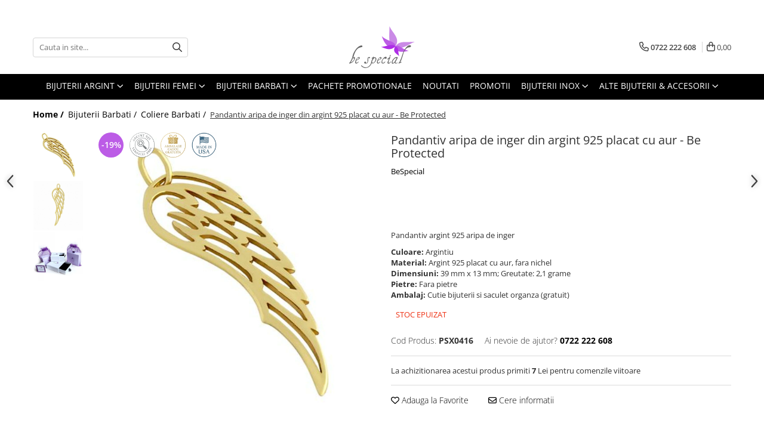

--- FILE ---
content_type: text/html; charset=UTF-8
request_url: https://www.bespecial.ro/pandantiv-aripa-din-argint-placat-cu-aur-187.html
body_size: 46228
content:
<!DOCTYPE html>

<html lang="ro-ro">

	<head>
		<meta charset="UTF-8">

		<script src="https://gomagcdn.ro/themes/fashion/js/lazysizes.min.js?v=10201350-4.243" async=""></script>

		<script>
			function g_js(callbk){typeof callbk === 'function' ? window.addEventListener("DOMContentLoaded", callbk, false) : false;}
		</script>

					<link rel="icon" sizes="48x48" href="https://gomagcdn.ro/domains/bespecial.ro/files/favicon/favicon.png?v=1572290216">
			<link rel="apple-touch-icon" sizes="57x57" href="https://gomagcdn.ro/domains/bespecial.ro/files/favicon/favicon.png?v=1572290216">
		
		<style>
			/*body.loading{overflow:hidden;}
			body.loading #wrapper{opacity: 0;visibility: hidden;}
			body #wrapper{opacity: 1;visibility: visible;transition:all .1s ease-out;}*/

			.main-header .main-menu{min-height:43px;}
			.-g-hide{visibility:hidden;opacity:0;}

					</style>
		
		<link rel="preconnect" href="https://gomagcdn.ro"><link rel="dns-prefetch" href="https://fonts.googleapis.com" /><link rel="dns-prefetch" href="https://fonts.gstatic.com" /><link rel="dns-prefetch" href="https://www.glami.ro" /><link rel="dns-prefetch" href="https://connect.facebook.net" /><link rel="dns-prefetch" href="https://www.facebook.com" /><link rel="dns-prefetch" href="https://www.googletagmanager.com" /><link rel="dns-prefetch" href="https://static.hotjar.com" /><link rel="dns-prefetch" href="https://analytics.tiktok.com" /><link rel="dns-prefetch" href="https://googleads.g.doubleclick.net" />

					<link rel="preload" as="image" href="https://gomagcdn.ro/domains/bespecial.ro/files/product/large/pandantiv-aripa-din-argint-925-placat-cu-aur-187-8868.webp"   >
		
		<link rel="preload" href="https://gomagcdn.ro/themes/fashion/js/plugins.js?v=10201350-4.243" as="script">

					<link rel="preload" href="https://gomagcdn.ro/domains/bespecial.ro/themes/fashion/js/custom.js?1756120355" as="script">
		
					<link rel="preload" href="https://www.bespecial.ro/theme/default.js?v=41762161706" as="script">
				
		<link rel="preload" href="https://gomagcdn.ro/themes/fashion/js/dev.js?v=10201350-4.243" as="script">

		
					<link rel="stylesheet" href="https://gomagcdn.ro/themes/fashion/css/main-min.css?v=10201350-4.243-1" data-values='{"blockScripts": "1"}'>
		
					<link rel="stylesheet" href="https://www.bespecial.ro/theme/default.css?v=41762161706">
		
					<link rel="stylesheet" href="https://gomagcdn.ro/domains/bespecial.ro/themes/fashion/css/custom.css?1756120354">
						<link rel="stylesheet" href="https://gomagcdn.ro/themes/fashion/css/dev-style.css?v=10201350-4.243-1">
		
		
		
		<link rel="alternate" hreflang="x-default" href="https://www.bespecial.ro/pandantiv-aripa-din-argint-placat-cu-aur-187.html">
							
		<meta name="expires" content="never">
		<meta name="revisit-after" content="1 days">
					<meta name="author" content="Gomag">
				<title>Pandantiv aripa din argint placat cu aur - BeSpecial.ro - PSX0416</title>


					<meta name="robots" content="index,follow" />
						
		<meta name="description" content="Pandantiv aripa din argint placat cu aur - Pandantive Argint - Bijuterii BeSpecial.ro - PSX0416">
		<meta class="viewport" name="viewport" content="width=device-width, initial-scale=1.0, user-scalable=yes">
							<meta property="og:description" content="Pandantiv argint 925 aripa de inger"/>
							<meta property="og:image" content="https://gomagcdn.ro/domains/bespecial.ro/files/product/large/pandantiv-aripa-din-argint-925-placat-cu-aur-187-8868.webp"/>
															<link rel="canonical" href="https://www.bespecial.ro/pandantiv-aripa-din-argint-placat-cu-aur-187.html" />
			<meta property="og:url" content="https://www.bespecial.ro/pandantiv-aripa-din-argint-placat-cu-aur-187.html"/>
						
		<meta name="distribution" content="Global">
		<meta name="owner" content="www.bespecial.ro">
		<meta name="publisher" content="www.bespecial.ro">
		<meta name="rating" content="General">
		<meta name="copyright" content="Copyright www.bespecial.ro 2026. All rights reserved">
		<link rel="search" href="https://www.bespecial.ro/opensearch.ro.xml" type="application/opensearchdescription+xml" title="Cautare"/>

		
							<script src="https://gomagcdn.ro/themes/fashion/js/jquery-2.1.4.min.js"></script>
			<script defer src="https://gomagcdn.ro/themes/fashion/js/jquery.autocomplete.js?v=20181023"></script>
			<script src="https://gomagcdn.ro/themes/fashion/js/gomag.config.js?v=10201350-4.243"></script>
			<script src="https://gomagcdn.ro/themes/fashion/js/gomag.js?v=10201350-4.243"></script>
		
													
<script>
	$(document).ready(function(){
		
		$('.__retargetingAddToCartSelector').on('click', function() {
			glami('track', 'AddToCart', {
			item_ids: ['187'], // product ID currently added to a cart. Use the same ID as you use in the feed (ITEM_ID).
			product_names: ['Pandantiv aripa de inger din argint 925 placat cu aur - Be Protected'], // product name currently added to a cart. Use the same names as you use in the feed (PRODUCTNAME).
			value: 70.1600, // product price
			currency: 'RON' // product price currency
			});
		});
		
	});	
	
	
	
</script>

<!-- Glami piXel --><script>(function(f, a, s, h, i, o, n) {f['GlamiTrackerObject'] = i;
f[i]=f[i]||function(){(f[i].q=f[i].q||[]).push(arguments)};o=a.createElement(s),
n=a.getElementsByTagName(s)[0];o.async=1;o.src=h;n.parentNode.insertBefore(o,n)
})(window, document, 'script', '//www.glami.ro/js/compiled/pt.js', 'glami');

glami('create', '9025305F6037E29036F0EE58C2B8DB54', 'ro');
glami('track', 'PageView');</script><!-- End Glami piXel --><!-- Glami Product Tag -->
<script>
glami('track', 'ViewContent', {
content_type: 'product',
item_ids: ['187'], // currently viewed product ID. Use the same ID as you use in the feed (ITEM_ID)
product_names: ['Pandantiv aripa de inger din argint 925 placat cu aur - Be Protected'] // currently viewed product name. Use the same names as you use in the feed (PRODUCTNAME).
});
</script> 
<!-- END Glami Product Tag --><!-- Global site tag (gtag.js) - Google Analytics -->
<script async src="https://www.googletagmanager.com/gtag/js?id=G-0MRS23C745"></script>
	<script>
 window.dataLayer = window.dataLayer || [];
  function gtag(){dataLayer.push(arguments);}
    var cookieValue = '';
  var name = 'g_c_consent' + "=";
  var decodedCookie = decodeURIComponent(document.cookie);
  var ca = decodedCookie.split(';');
  for(var i = 0; i <ca.length; i++) {
	var c = ca[i];
	while (c.charAt(0) == ' ') {
	  c = c.substring(1);
	}
	if (c.indexOf(name) == 0) {
	  cookieValue = c.substring(name.length, c.length);
	}
  }



if(cookieValue == ''){
	gtag('consent', 'default', {
	  'ad_storage': 'granted',
	  'ad_user_data': 'granted',
	  'ad_personalization': 'granted',
	  'analytics_storage': 'granted',
	  'personalization_storage': 'granted',
	  'functionality_storage': 'granted',
	  'security_storage': 'granted'
	});
	} else if(cookieValue != '-1'){


			gtag('consent', 'default', {
			'ad_storage': 'granted',
			'ad_user_data': 'granted',
			'ad_personalization': 'granted',
			'analytics_storage': 'granted',
			'personalization_storage': 'granted',
			'functionality_storage': 'granted',
			'security_storage': 'granted'
		});
	} else {
	 gtag('consent', 'default', {
		  'ad_storage': 'denied',
		  'ad_user_data': 'denied',
		  'ad_personalization': 'denied',
		  'analytics_storage': 'denied',
			'personalization_storage': 'denied',
			'functionality_storage': 'denied',
			'security_storage': 'denied'
		});

		 }
</script>
<script>

	
  gtag('js', new Date());

 
$.Gomag.bind('Cookie/Policy/Consent/Denied', function(){
	gtag('consent', 'update', {
		  'ad_storage': 'denied',
		  'ad_user_data': 'denied',
		  'ad_personalization': 'denied',
		  'analytics_storage': 'denied',
			'personalization_storage': 'denied',
			'functionality_storage': 'denied',
			'security_storage': 'denied'
		});
		})
$.Gomag.bind('Cookie/Policy/Consent/Granted', function(){
	gtag('consent', 'update', {
		  'ad_storage': 'granted',
		  'ad_user_data': 'granted',
		  'ad_personalization': 'granted',
		  'analytics_storage': 'granted',
			'personalization_storage': 'granted',
			'functionality_storage': 'granted',
			'security_storage': 'granted'
		});
		})
  gtag('config', 'G-0MRS23C745', {allow_enhanced_conversions: true });
</script>
<script>
	function gaBuildProductVariant(product)
	{
		let _return = '';
		if(product.version != undefined)
		{
			$.each(product.version, function(i, a){
				_return += (_return == '' ? '' : ', ')+a.value;
			})
		}
		return _return;
	}

</script>
<script>
	$.Gomag.bind('Product/Add/To/Cart/After/Listing', function gaProductAddToCartLV4(event, data) {
		if(data.product !== undefined) {
			var gaProduct = false;
			if(typeof(gaProducts) != 'undefined' && gaProducts[data.product.id] != undefined)
			{
				gaProduct = gaProducts[data.product.id];

			}

			if(gaProduct == false)
			{
				gaProduct = {};
				gaProduct.item_id = data.product.id;
				gaProduct.currency = data.product.currency ? (String(data.product.currency).toLowerCase() == 'lei' ? 'RON' : data.product.currency) : 'RON';
				gaProduct.item_name =  data.product.sku ;
				gaProduct.item_variant= gaBuildProductVariant(data.product);
				gaProduct.item_brand = data.product.brand;
				gaProduct.item_category = data.product.category;

			}

			gaProduct.price = parseFloat(data.product.price).toFixed(2);
			gaProduct.quantity = data.product.productQuantity;
			gtag("event", "add_to_cart", {
				currency: gaProduct.currency,
				value: parseFloat(gaProduct.price) * parseFloat(gaProduct.quantity),
				items: [
					gaProduct
				]
			});

		}
	})
	$.Gomag.bind('Product/Add/To/Cart/After/Details', function gaProductAddToCartDV4(event, data){

		if(data.product !== undefined){

			var gaProduct = false;
			if(
				typeof(gaProducts) != 'undefined'
				&&
				gaProducts[data.product.id] != undefined
			)
			{
				var gaProduct = gaProducts[data.product.id];
			}

			if(gaProduct == false)
			{
				gaProduct = {};
				gaProduct.item_id = data.product.id;
				gaProduct.currency = data.product.currency ? (String(data.product.currency).toLowerCase() == 'lei' ? 'RON' : data.product.currency) : 'RON';
				gaProduct.item_name =  data.product.sku ;
				gaProduct.item_variant= gaBuildProductVariant(data.product);
				gaProduct.item_brand = data.product.brand;
				gaProduct.item_category = data.product.category;

			}

			gaProduct.price = parseFloat(data.product.price).toFixed(2);
			gaProduct.quantity = data.product.productQuantity;


			gtag("event", "add_to_cart", {
			  currency: gaProduct.currency,
			  value: parseFloat(gaProduct.price) * parseFloat(gaProduct.quantity),
			  items: [
				gaProduct
			  ]
			});
        }

	})
	 $.Gomag.bind('Product/Remove/From/Cart', function gaProductRemovedFromCartV4(event, data){
		var envData = $.Gomag.getEnvData();
		var products = envData.products;

		if(data.data.product !== undefined && products[data.data.product] !== undefined){


			var dataProduct = products[data.data.product];


			gaProduct = {};
			gaProduct.item_id = dataProduct.id;

			gaProduct.item_name =   dataProduct.sku ;
			gaProduct.currency = dataProduct.currency ? (String(dataProduct.currency).toLowerCase() == 'lei' ? 'RON' : dataProduct.currency) : 'RON';
			gaProduct.item_category = dataProduct.category;
			gaProduct.item_brand = dataProduct.brand;
			gaProduct.price = parseFloat(dataProduct.price).toFixed(2);
			gaProduct.quantity = data.data.quantity;
			gaProduct.item_variant= gaBuildProductVariant(dataProduct);
			gtag("event", "remove_from_cart", {
			  currency: gaProduct.currency,
			  value: parseFloat(gaProduct.price) * parseFloat(gaProduct.quantity),
			  items: [
				gaProduct
			  ]
			});
        }

	});

	 $.Gomag.bind('Cart/Quantity/Update', function gaCartQuantityUpdateV4(event, data){
		var envData = $.Gomag.getEnvData();
		var products = envData.products;
		if(!data.data.finalQuantity || !data.data.initialQuantity)
		{
			return false;
		}
		var dataProduct = products[data.data.product];
		if(dataProduct == undefined)
		{
			return false;
		}

		gaProduct = {};
		gaProduct.item_id = dataProduct.id;
		gaProduct.currency = dataProduct.currency ? (String(dataProduct.currency).toLowerCase() == 'lei' ? 'RON' : dataProduct.currency) : 'RON';
		gaProduct.item_name =  dataProduct.sku ;

		gaProduct.item_category = dataProduct.category;
		gaProduct.item_brand = dataProduct.brand;
		gaProduct.price = parseFloat(dataProduct.price).toFixed(2);
		gaProduct.item_variant= gaBuildProductVariant(dataProduct);
		if(parseFloat(data.data.initialQuantity) < parseFloat(data.data.finalQuantity))
		{
			var quantity = parseFloat(data.data.finalQuantity) - parseFloat(data.data.initialQuantity);
			gaProduct.quantity = quantity;

			gtag("event", "add_to_cart", {
			  currency: gaProduct.currency,
			  value: parseFloat(gaProduct.price) * parseFloat(gaProduct.quantity),
			  items: [
				gaProduct
			  ]
			});
		}
		else if(parseFloat(data.data.initialQuantity) > parseFloat(data.data.finalQuantity))
		{
			var quantity = parseFloat(data.data.initialQuantity) - parseFloat(data.data.finalQuantity);
			gaProduct.quantity = quantity;
			gtag("event", "remove_from_cart", {
			  currency: gaProduct.currency,
			  value: parseFloat(gaProduct.price) * parseFloat(gaProduct.quantity),
			  items: [
				gaProduct
			  ]
			});
		}

	});

</script>
<script>
!function (w, d, t) {
  w.TiktokAnalyticsObject=t;var ttq=w[t]=w[t]||[];ttq.methods=["page","track","identify","instances","debug","on","off","once","ready","alias","group","enableCookie","disableCookie","holdConsent","revokeConsent","grantConsent"],ttq.setAndDefer=function(t,e){t[e]=function(){t.push([e].concat(Array.prototype.slice.call(arguments,0)))}};for(var i=0;i<ttq.methods.length;i++)ttq.setAndDefer(ttq,ttq.methods[i]);ttq.instance=function(t){for(
var e=ttq._i[t]||[],n=0;n<ttq.methods.length;n++)ttq.setAndDefer(e,ttq.methods[n]);return e},ttq.load=function(e,n){var r="https://analytics.tiktok.com/i18n/pixel/events.js",o=n&&n.partner;ttq._i=ttq._i||{},ttq._i[e]=[],ttq._i[e]._u=r,ttq._t=ttq._t||{},ttq._t[e]=+new Date,ttq._o=ttq._o||{},ttq._o[e]=n||{};n=document.createElement("script")
;n.type="text/javascript",n.async=!0,n.src=r+"?sdkid="+e+"&lib="+t;e=document.getElementsByTagName("script")[0];e.parentNode.insertBefore(n,e)};


  ttq.load('CTCM0QBC77U4G4EH1L2G');
  ttq.page();
}(window, document, 'ttq');
</script><script>
        (function(d, s, i) {
            var f = d.getElementsByTagName(s)[0], j = d.createElement(s);
            j.async = true;
            j.src = "https://t.themarketer.com/t/j/" + i;
            f.parentNode.insertBefore(j, f);
        })(document, "script", "PHM5KR9J");
    </script><script>
function gmsc(name, value)
{
	if(value != undefined && value)
	{
		var expires = new Date();
		expires.setTime(expires.getTime() + parseInt(3600*24*1000*90));
		document.cookie = encodeURIComponent(name) + "=" + encodeURIComponent(value) + '; expires='+ expires.toUTCString() + "; path=/";
	}
}
let gmqs = window.location.search;
let gmup = new URLSearchParams(gmqs);
gmsc('g_sc', gmup.get('shop_campaign'));
gmsc('shop_utm_campaign', gmup.get('utm_campaign'));
gmsc('shop_utm_medium', gmup.get('utm_medium'));
gmsc('shop_utm_source', gmup.get('utm_source'));
</script><!-- Google Tag Manager -->
    <script>(function(w,d,s,l,i){w[l]=w[l]||[];w[l].push({'gtm.start':
    new Date().getTime(),event:'gtm.js'});var f=d.getElementsByTagName(s)[0],
    j=d.createElement(s),dl=l!='dataLayer'?'&l='+l:'';j.async=true;j.src=
    'https://www.googletagmanager.com/gtm.js?id='+i+dl;f.parentNode.insertBefore(j,f);
    })(window,document,'script','dataLayer','GTM-WZHH8K7');</script>
    <!-- End Google Tag Manager --><script>
window.dataLayer = window.dataLayer || [];
window.gtag = window.gtag || function(){dataLayer.push(arguments);}
</script><script>
    (function (w, d, s, o, t, r) {
        w.__aqpxConfig = {
            platform: 'gomag',
            appId: 1420,
            debugMode: false,
            dataLayer: 'dataLayerAq',
            events: ['default', 'default_consent', 'view_item', 'add_to_cart', 'remove_from_cart', 'add_to_wishlist', 'purchase', 'begin_checkout', 'view_cart', 'view_item_list']
        };
        w.__aqpxQueue = w.__aqpxQueue || [];
        w.AQPX = w.AQPX || function () { w.__aqpxQueue.push(arguments) };
        t = d.createElement(s);
        r = d.getElementsByTagName(s)[0];
        t.async = 1;
        t.src = o;
        r.parentNode.insertBefore(t, r);
    })(window, document, 'script', '//cdn.aqurate.ai/pixel/js/aqpx.min.js#latest-generation');
</script><!-- Facebook Pixel Code -->
				<script>
				!function(f,b,e,v,n,t,s){if(f.fbq)return;n=f.fbq=function(){n.callMethod?
				n.callMethod.apply(n,arguments):n.queue.push(arguments)};if(!f._fbq)f._fbq=n;
				n.push=n;n.loaded=!0;n.version="2.0";n.queue=[];t=b.createElement(e);t.async=!0;
				t.src=v;s=b.getElementsByTagName(e)[0];s.parentNode.insertBefore(t,s)}(window,
				document,"script","//connect.facebook.net/en_US/fbevents.js");

				fbq("init", "1493644534274205");
				fbq("track", "PageView");</script>
				<!-- End Facebook Pixel Code -->
				<script>
				$.Gomag.bind('User/Ajax/Data/Loaded', function(event, data){
					if(data != undefined && data.data != undefined)
					{
						var eventData = data.data;
						if(eventData.facebookUserData != undefined)
						{
							$('body').append(eventData.facebookUserData);
						}
					}
				})
				</script>
				<meta name="facebook-domain-verification" content="uzaaansaz9a8nsndimuku7k9kpjrzy" /><!-- Hotjar Tracking Code for www.bespecial.ro -->
<script>
    (function(h,o,t,j,a,r){
        h.hj=h.hj||function(){(h.hj.q=h.hj.q||[]).push(arguments)};
        h._hjSettings={hjid:856616,hjsv:6};
        a=o.getElementsByTagName('head')[0];
        r=o.createElement('script');r.async=1;
        r.src=t+h._hjSettings.hjid+j+h._hjSettings.hjsv;
        a.appendChild(r);
    })(window,document,'https://static.hotjar.com/c/hotjar-','.js?sv=');
</script> <meta name="google-site-verification" content="dSfJZYyDvIPcuXKgBnSMm6AaP39d9IKYRst7TdOl-Ms" />					
		
	</head>

	<body class="" style="">

		<script >
			function _addCss(url, attribute, value, loaded){
				var _s = document.createElement('link');
				_s.rel = 'stylesheet';
				_s.href = url;
				_s.type = 'text/css';
				if(attribute)
				{
					_s.setAttribute(attribute, value)
				}
				if(loaded){
					_s.onload = function(){
						var dom = document.getElementsByTagName('body')[0];
						//dom.classList.remove('loading');
					}
				}
				var _st = document.getElementsByTagName('link')[0];
				_st.parentNode.insertBefore(_s, _st);
			}
			//_addCss('https://fonts.googleapis.com/css2?family=Open+Sans:ital,wght@0,300;0,400;0,600;0,700;1,300;1,400&display=swap');
			_addCss('https://gomagcdn.ro/themes/_fonts/Open-Sans.css');

		</script>
		<script>
				/*setTimeout(
				  function()
				  {
				   document.getElementsByTagName('body')[0].classList.remove('loading');
				  }, 1000);*/
		</script>
							
		
		<div id="wrapper">
			<!-- BLOCK:d6e27a7a189ba027ed0b4b0e56f24f4b start -->
<div id="_cartSummary" class="hide"></div>

<script >
	$(document).ready(function() {

		$(document).on('keypress', '.-g-input-loader', function(){
			$(this).addClass('-g-input-loading');
		})

		$.Gomag.bind('Product/Add/To/Cart/After', function(eventResponse, properties)
		{
									var data = JSON.parse(properties.data);
			$('.q-cart').html(data.quantity);
			if(parseFloat(data.quantity) > 0)
			{
				$('.q-cart').removeClass('hide');
			}
			else
			{
				$('.q-cart').addClass('hide');
			}
			$('.cartPrice').html(data.subtotal + ' ' + data.currency);
			$('.cartProductCount').html(data.quantity);


		})
		$('#_cartSummary').on('updateCart', function(event, cart) {
			var t = $(this);

			$.get('https://www.bespecial.ro/cart-update', {
				cart: cart
			}, function(data) {

				$('.q-cart').html(data.quantity);
				if(parseFloat(data.quantity) > 0)
				{
					$('.q-cart').removeClass('hide');
				}
				else
				{
					$('.q-cart').addClass('hide');
				}
				$('.cartPrice').html(data.subtotal + ' ' + data.currency);
				$('.cartProductCount').html(data.quantity);
			}, 'json');
			window.ga = window.ga || function() {
				(ga.q = ga.q || []).push(arguments)
			};
			ga('send', 'event', 'Buton', 'Click', 'Adauga_Cos');
		});

		if(window.gtag_report_conversion) {
			$(document).on("click", 'li.phone-m', function() {
				var phoneNo = $('li.phone-m').children( "a").attr('href');
				gtag_report_conversion(phoneNo);
			});

		}

	});
</script>



<header class="main-header container-bg clearfix" data-block="headerBlock">
	<div class="discount-tape container-h full -g-hide" id="_gomagHellobar">
<style>
.discount-tape{position: relative;width:100%;padding:0;text-align:center;font-size:14px;overflow: hidden;z-index:99;}
.discount-tape a{color: #000000;}
.Gomag-HelloBar{padding:10px;}
@media screen and (max-width: 767px){.discount-tape{font-size:13px;}}
</style>
<div class="Gomag-HelloBar" style="background: #d9ecf2;color: #000000;">
	
		❄️ Winter Sale:  pana la -70% + 10% puncte de loialitate din valoarea cosului (cashback in cont) ❄️
					&nbsp;
			<span class="hb-timer" style="display:none;">
				<span class="hb-timer-message"></span>
				<span class="hb-card hb-timer-days">00</span>
				<span class="hb-timer-days-dots" style="margin: 0 -2px;">:</span>
				<span class="hb-card hb-timer-hours">00</span>
				<span class="hb-timer-dots" style="margin: 0 -2px;">:</span>
				<span class="hb-card hb-timer-minutes">00</span>
				<span class="hb-timer-dots" style="margin: 0 -2px;">:</span>
				<span class="hb-card hb-timer-seconds">00</span>
			</span>
			
			<style>
			.Gomag-HelloBar{padding-right:45px!important;}
			.closeHelloBar{display: flex;align-items: center;justify-content: center;position: absolute;top: 0;bottom: 0;right: 10px;height: 24px;width: 24px;margin: auto;text-align:center;font-size:18px;line-height: 1;color:#444!important;background: #fff;border-radius: 50%;}
			.closeHelloBar .fa{font-weight:400;}
			@media screen and (max-width: 767px){.closeHelloBar{top: 8px;margin:0;}}
		</style>
		<a href="#" rel="nofollow" class="closeHelloBar -g-no-url"><i class="fa fa-close" aria-hidden="true"></i></a>

		<script>
			$(document).ready(function(){
				$(document).on('click', '.closeHelloBar', function(){
					$.Gomag.setCookie('widget13', '1', 86400000, true);
					$('.Gomag-HelloBar').remove();
					$('#_gomagHellobar').hide();
				})
			})
		</script>
	</div>
	<script>if(void 0===NowTimeHelloBar){var NowTimeHelloBar=1769005233,StartTime=1769005233,EndTime=1769810400;if(NowTimeHelloBar<StartTime)var TotalSeconds=parseInt(StartTime)-parseInt(NowTimeHelloBar);else TotalSeconds=parseInt(EndTime)-parseInt(NowTimeHelloBar);function LeadingZero(e){return e<10?"0"+e:+e}var secondPassed=function(){var e=TotalSeconds,t=Math.floor(e/24/3600);e-=3600*t*24;var o=Math.floor(e/3600);e-=3600*o;var a=Math.floor(e/60);e-=60*a,t>0?$(".hb-timer-days").text(LeadingZero(t)):($(".hb-timer-days").css("display","none"),$(".hb-timer-days-dots").css("display","none")),$(".hb-timer-hours").text(LeadingZero(o)),$(".hb-timer-minutes").text(LeadingZero(a)),$(".hb-timer-seconds").text(LeadingZero(e)),$(".hb-timer").css("display","inline-block"),0==TotalSeconds&&clearInterval(countdownTimer),TotalSeconds-=1;TotalSeconds<0?$('#_gomagHellobar').remove():'';},countdownTimer=setInterval(secondPassed,1e3);secondPassed()}else {var NowTimeHelloBar=1769005233,StartTime=1769005233,EndTime=1769810400;}
	</script>
<div class="clear"></div>
</div>

		
	<div class="top-head-bg container-h full">

		<div class="top-head container-h">
			<div class="row">
				<div class="col-md-3 col-sm-3 col-xs-5 logo-h">
					
	<a href="https://www.bespecial.ro" id="logo" data-pageId="2">
		<img src="https://gomagcdn.ro/domains/bespecial.ro/files/company/bijuterii-argint-bespecial-7051985330.svg" fetchpriority="high" class="img-responsive" alt="bespecial" title="bespecial" width="200" height="50" style="width:auto;">
	</a>
				</div>
				<div class="col-md-4 col-sm-4 col-xs-7 main search-form-box">
					
<form name="search-form" class="search-form" action="https://www.bespecial.ro/produse" id="_searchFormMainHeader">

	<input id="_autocompleteSearchMainHeader" name="c" class="input-placeholder -g-input-loader" type="text" placeholder="Cauta in site..." aria-label="Search"  value="">
	<button id="_doSearch" class="search-button" aria-hidden="true">
		<i class="fa fa-search" aria-hidden="true"></i>
	</button>

				<script >
			$(document).ready(function() {

				$('#_autocompleteSearchMainHeader').autocomplete({
					serviceUrl: 'https://www.bespecial.ro/autocomplete',
					minChars: 2,
					deferRequestBy: 700,
					appendTo: '#_searchFormMainHeader',
					width: parseInt($('#_doSearch').offset().left) - parseInt($('#_autocompleteSearchMainHeader').offset().left),
					formatResult: function(suggestion, currentValue) {
						return suggestion.value;
					},
					onSelect: function(suggestion) {
						$(this).val(suggestion.data);
					},
					onSearchComplete: function(suggestion) {
						$(this).removeClass('-g-input-loading');
					}
				});
				$(document).on('click', '#_doSearch', function(e){
					e.preventDefault();
					if($('#_autocompleteSearchMainHeader').val() != '')
					{
						$('#_searchFormMainHeader').submit();
					}
				})
			});
		</script>
	

</form>
				</div>
				<div class="col-md-5 col-sm-5 acount-section">
					
<ul>
	<li class="search-m hide">
		<a href="#" class="-g-no-url" aria-label="Cauta in site..." data-pageId="">
			<i class="fa fa-search search-open" aria-hidden="true"></i>
			<i style="display:none" class="fa fa-times search-close" aria-hidden="true"></i>
		</a>
	</li>
	<li class="-g-user-icon -g-user-icon-empty">
			
	</li>
	
				<li class="contact-header">
			<a href="tel:0722 222 608" aria-label="Contacteaza-ne" data-pageId="3">
				<i class="fa fa-phone" aria-hidden="true"></i>
								<span>0722 222 608</span>
			</a>
		</li>
			<li class="wishlist-header hide">
		<a href="https://www.bespecial.ro/wishlist" aria-label="Wishlist" data-pageId="28">
			<span class="-g-wishlist-product-count -g-hide"></span>
			<i class="fa fa-heart-o" aria-hidden="true"></i>
			<span class="">Favorite</span>
		</a>
	</li>
	<li class="cart-header-btn cart">
		<a class="cart-drop _showCartHeader" href="https://www.bespecial.ro/cos-de-cumparaturi" aria-label="Cos de cumparaturi">
			<span class="q-cart hide">0</span>
			<i class="fa fa-shopping-bag" aria-hidden="true"></i>
			<span class="count cartPrice">0,00
				
			</span>
		</a>
					<div class="cart-dd  _cartShow cart-closed"></div>
			</li>

	</ul>

	<script>
		$(document).ready(function() {
			//Cart
							$('.cart').mouseenter(function() {
					$.Gomag.showCartSummary('div._cartShow');
				}).mouseleave(function() {
					$.Gomag.hideCartSummary('div._cartShow');
					$('div._cartShow').removeClass('cart-open');
				});
						$(document).on('click', '.dropdown-toggle', function() {
				window.location = $(this).attr('href');
			})
		})
	</script>

				</div>
			</div>
		</div>
	</div>


<div id="navigation">
	<nav id="main-menu" class="main-menu container-h full clearfix">
		<a href="#" class="menu-trg -g-no-url" title="Produse">
			<span>&nbsp;</span>
		</a>
		
<div class="container-h nav-menu-hh clearfix">

	<!-- BASE MENU -->
	<ul class="
			nav-menu base-menu container-h
			
			
		">

		

			
		<li class="menu-drop __GomagMM ">
							<a
					href="https://www.bespecial.ro/bijuterii-argint-dupa-tip"
					class="  "
					rel="  "
					
					title="Bijuterii argint"
					data-Gomag=''
					data-block-name="mainMenuD0"
					data-pageId= ""
					data-block="mainMenuD">
											<span class="list">Bijuterii argint</span>
						<i class="fa fa-angle-down"></i>
				</a>

									<div class="menu-dd">
										<ul class="drop-list clearfix w100">
																																						<li class="fl">
										<div class="col">
											<p class="title">
												<a
												href="https://www.bespecial.ro/cercei-argint"
												class="title    "
												rel="  "
												
												title="Cercei argint"
												data-Gomag=''
												data-block-name="mainMenuD1"
												data-block="mainMenuD"
												data-pageId= ""
												>
																										Cercei argint
												</a>
											</p>
																						
										</div>
									</li>
																																<li class="fl">
										<div class="col">
											<p class="title">
												<a
												href="https://www.bespecial.ro/lanturi-argint"
												class="title    "
												rel="  "
												
												title="Lantisoare argint"
												data-Gomag=''
												data-block-name="mainMenuD1"
												data-block="mainMenuD"
												data-pageId= ""
												>
																										Lantisoare argint
												</a>
											</p>
																						
										</div>
									</li>
																																<li class="fl">
										<div class="col">
											<p class="title">
												<a
												href="https://www.bespecial.ro/pandantive-argint"
												class="title    "
												rel="  "
												
												title="Pandantive argint"
												data-Gomag=''
												data-block-name="mainMenuD1"
												data-block="mainMenuD"
												data-pageId= ""
												>
																										Pandantive argint
												</a>
											</p>
																						
										</div>
									</li>
																																<li class="fl">
										<div class="col">
											<p class="title">
												<a
												href="https://www.bespecial.ro/inele-argint"
												class="title    "
												rel="  "
												
												title="Inele argint"
												data-Gomag=''
												data-block-name="mainMenuD1"
												data-block="mainMenuD"
												data-pageId= ""
												>
																										Inele argint
												</a>
											</p>
																						
										</div>
									</li>
																																<li class="fl">
										<div class="col">
											<p class="title">
												<a
												href="https://www.bespecial.ro/bratari-argint"
												class="title    "
												rel="  "
												
												title="Bratari argint"
												data-Gomag=''
												data-block-name="mainMenuD1"
												data-block="mainMenuD"
												data-pageId= ""
												>
																										Bratari argint
												</a>
											</p>
																						
										</div>
									</li>
																																<li class="fl">
										<div class="col">
											<p class="title">
												<a
												href="https://www.bespecial.ro/coliere-argint"
												class="title    "
												rel="  "
												
												title="Coliere argint"
												data-Gomag=''
												data-block-name="mainMenuD1"
												data-block="mainMenuD"
												data-pageId= ""
												>
																										Coliere argint
												</a>
											</p>
																						
										</div>
									</li>
																																<li class="fl">
										<div class="col">
											<p class="title">
												<a
												href="https://www.bespecial.ro/seturi-argint"
												class="title    "
												rel="  "
												
												title="Seturi argint"
												data-Gomag=''
												data-block-name="mainMenuD1"
												data-block="mainMenuD"
												data-pageId= ""
												>
																										Seturi argint
												</a>
											</p>
																						
										</div>
									</li>
																																<li class="fl">
										<div class="col">
											<p class="title">
												<a
												href="https://www.bespecial.ro/talismane-argint"
												class="title    "
												rel="  "
												
												title="Talismane argint"
												data-Gomag=''
												data-block-name="mainMenuD1"
												data-block="mainMenuD"
												data-pageId= ""
												>
																										Talismane argint
												</a>
											</p>
																						
										</div>
									</li>
																																<li class="fl">
										<div class="col">
											<p class="title">
												<a
												href="https://www.bespecial.ro/bijuterii-argint-cu-perle"
												class="title    "
												rel="  "
												
												title="Bijuterii argint cu perle"
												data-Gomag=''
												data-block-name="mainMenuD1"
												data-block="mainMenuD"
												data-pageId= ""
												>
																										Bijuterii argint cu perle
												</a>
											</p>
																						
										</div>
									</li>
																																<li class="fl">
										<div class="col">
											<p class="title">
												<a
												href="https://www.bespecial.ro/bijuterii-argint-cu-zirconii"
												class="title    "
												rel="  "
												
												title="Bijuterii argint cu zirconii"
												data-Gomag=''
												data-block-name="mainMenuD1"
												data-block="mainMenuD"
												data-pageId= ""
												>
																										Bijuterii argint cu zirconii
												</a>
											</p>
																						
										</div>
									</li>
																																<li class="fl">
										<div class="col">
											<p class="title">
												<a
												href="https://www.bespecial.ro/bijuterii-argint-simplu"
												class="title    "
												rel="  "
												
												title="Bijuterii argint simplu"
												data-Gomag=''
												data-block-name="mainMenuD1"
												data-block="mainMenuD"
												data-pageId= ""
												>
																										Bijuterii argint simplu
												</a>
											</p>
																						
										</div>
									</li>
																																<li class="fl">
										<div class="col">
											<p class="title">
												<a
												href="https://www.bespecial.ro/bijuterii-argint-cu-pietre-semipretioase"
												class="title    "
												rel="  "
												
												title="Bijuterii argint cu pietre semipretioase"
												data-Gomag=''
												data-block-name="mainMenuD1"
												data-block="mainMenuD"
												data-pageId= ""
												>
																										Bijuterii argint cu pietre semipretioase
												</a>
											</p>
																						
										</div>
									</li>
																																<li class="fl">
										<div class="col">
											<p class="title">
												<a
												href="https://www.bespecial.ro/bijuterii-argint-placate-cu-aur"
												class="title    "
												rel="  "
												
												title="Bijuterii argint placat cu aur"
												data-Gomag=''
												data-block-name="mainMenuD1"
												data-block="mainMenuD"
												data-pageId= ""
												>
																										Bijuterii argint placat cu aur
												</a>
											</p>
																						
										</div>
									</li>
																																<li class="fl">
										<div class="col">
											<p class="title">
												<a
												href="https://www.bespecial.ro/bijuterii-argint-cu-diverse-materiale"
												class="title    "
												rel="  "
												
												title="Bijuterii argint cu diverse materiale"
												data-Gomag=''
												data-block-name="mainMenuD1"
												data-block="mainMenuD"
												data-pageId= ""
												>
																										Bijuterii argint cu diverse materiale
												</a>
											</p>
																						
										</div>
									</li>
																																<li class="fl">
										<div class="col">
											<p class="title">
												<a
												href="https://www.bespecial.ro/bijuterii-argint-cu-murano"
												class="title    "
												rel="  "
												
												title="Bijuterii argint cu murano"
												data-Gomag=''
												data-block-name="mainMenuD1"
												data-block="mainMenuD"
												data-pageId= ""
												>
																										Bijuterii argint cu murano
												</a>
											</p>
																						
										</div>
									</li>
																													</ul>
																	</div>
									
		</li>
		
		<li class="menu-drop __GomagMM ">
							<a
					href="https://www.bespecial.ro/bijuterii-pentru-femei"
					class="  "
					rel="  "
					
					title="Bijuterii Femei"
					data-Gomag=''
					data-block-name="mainMenuD0"
					data-pageId= "1"
					data-block="mainMenuD">
											<span class="list">Bijuterii Femei</span>
						<i class="fa fa-angle-down"></i>
				</a>

									<div class="menu-dd">
										<ul class="drop-list clearfix w100">
																																						<li class="fl">
										<div class="col">
											<p class="title">
												<a
												href="https://www.bespecial.ro/inele"
												class="title    "
												rel="  "
												
												title="Inele Dama"
												data-Gomag=''
												data-block-name="mainMenuD1"
												data-block="mainMenuD"
												data-pageId= "118"
												>
																										Inele Dama
												</a>
											</p>
																						
										</div>
									</li>
																																<li class="fl">
										<div class="col">
											<p class="title">
												<a
												href="https://www.bespecial.ro/cercei"
												class="title    "
												rel="  "
												
												title="Cercei Dama"
												data-Gomag=''
												data-block-name="mainMenuD1"
												data-block="mainMenuD"
												data-pageId= "118"
												>
																										Cercei Dama
												</a>
											</p>
																						
										</div>
									</li>
																																<li class="fl">
										<div class="col">
											<p class="title">
												<a
												href="https://www.bespecial.ro/bratari"
												class="title    "
												rel="  "
												
												title="Bratari Dama"
												data-Gomag=''
												data-block-name="mainMenuD1"
												data-block="mainMenuD"
												data-pageId= "118"
												>
																										Bratari Dama
												</a>
											</p>
																						
										</div>
									</li>
																																<li class="fl">
										<div class="col">
											<p class="title">
												<a
												href="https://www.bespecial.ro/lanturi"
												class="title    "
												rel="  "
												
												title="Lanturi Dama"
												data-Gomag=''
												data-block-name="mainMenuD1"
												data-block="mainMenuD"
												data-pageId= "118"
												>
																										Lanturi Dama
												</a>
											</p>
																						
										</div>
									</li>
																																<li class="fl">
										<div class="col">
											<p class="title">
												<a
												href="https://www.bespecial.ro/pandantive"
												class="title    "
												rel="  "
												
												title="Pandantive Femei"
												data-Gomag=''
												data-block-name="mainMenuD1"
												data-block="mainMenuD"
												data-pageId= "118"
												>
																										Pandantive Femei
												</a>
											</p>
																						
										</div>
									</li>
																																<li class="fl">
										<div class="col">
											<p class="title">
												<a
												href="https://www.bespecial.ro/coliere"
												class="title    "
												rel="  "
												
												title="Coliere Dama"
												data-Gomag=''
												data-block-name="mainMenuD1"
												data-block="mainMenuD"
												data-pageId= "118"
												>
																										Coliere Dama
												</a>
											</p>
																						
										</div>
									</li>
																																<li class="fl">
										<div class="col">
											<p class="title">
												<a
												href="https://www.bespecial.ro/seturi"
												class="title    "
												rel="  "
												
												title="Seturi Dama"
												data-Gomag=''
												data-block-name="mainMenuD1"
												data-block="mainMenuD"
												data-pageId= "118"
												>
																										Seturi Dama
												</a>
											</p>
																						
										</div>
									</li>
																																<li class="fl">
										<div class="col">
											<p class="title">
												<a
												href="https://www.bespecial.ro/butoni"
												class="title    "
												rel="  "
												
												title="Butoni Dama"
												data-Gomag=''
												data-block-name="mainMenuD1"
												data-block="mainMenuD"
												data-pageId= "118"
												>
																										Butoni Dama
												</a>
											</p>
																						
										</div>
									</li>
																																<li class="fl">
										<div class="col">
											<p class="title">
												<a
												href="https://www.bespecial.ro/brose"
												class="title    "
												rel="  "
												
												title="Brose Dama"
												data-Gomag=''
												data-block-name="mainMenuD1"
												data-block="mainMenuD"
												data-pageId= "118"
												>
																										Brose Dama
												</a>
											</p>
																						
										</div>
									</li>
																																<li class="fl">
										<div class="col">
											<p class="title">
												<a
												href="https://www.bespecial.ro/talismane"
												class="title    "
												rel="  "
												
												title="Talismane"
												data-Gomag=''
												data-block-name="mainMenuD1"
												data-block="mainMenuD"
												data-pageId= "118"
												>
																										Talismane
												</a>
											</p>
																						
										</div>
									</li>
																													</ul>
																	</div>
									
		</li>
		
		<li class="menu-drop __GomagMM ">
							<a
					href="https://www.bespecial.ro/bijuterii-pentru-barbati"
					class="  "
					rel="  "
					
					title="Bijuterii Barbati"
					data-Gomag=''
					data-block-name="mainMenuD0"
					data-pageId= "15"
					data-block="mainMenuD">
											<span class="list">Bijuterii Barbati</span>
						<i class="fa fa-angle-down"></i>
				</a>

									<div class="menu-dd">
										<ul class="drop-list clearfix w100">
																																						<li class="fl">
										<div class="col">
											<p class="title">
												<a
												href="https://www.bespecial.ro/bratari-16"
												class="title    "
												rel="  "
												
												title="Bratari Barbati"
												data-Gomag=''
												data-block-name="mainMenuD1"
												data-block="mainMenuD"
												data-pageId= "118"
												>
																										Bratari Barbati
												</a>
											</p>
																						
										</div>
									</li>
																																<li class="fl">
										<div class="col">
											<p class="title">
												<a
												href="https://www.bespecial.ro/inele-124"
												class="title    "
												rel="  "
												
												title="Inele Barbati"
												data-Gomag=''
												data-block-name="mainMenuD1"
												data-block="mainMenuD"
												data-pageId= "118"
												>
																										Inele Barbati
												</a>
											</p>
																						
										</div>
									</li>
																																<li class="fl">
										<div class="col">
											<p class="title">
												<a
												href="https://www.bespecial.ro/coliere-barbati"
												class="title    "
												rel="  "
												
												title="Coliere Barbati"
												data-Gomag=''
												data-block-name="mainMenuD1"
												data-block="mainMenuD"
												data-pageId= "118"
												>
																										Coliere Barbati
												</a>
											</p>
																						
										</div>
									</li>
																																<li class="fl">
										<div class="col">
											<p class="title">
												<a
												href="https://www.bespecial.ro/cercei-26"
												class="title    "
												rel="  "
												
												title="Cercei Barbati"
												data-Gomag=''
												data-block-name="mainMenuD1"
												data-block="mainMenuD"
												data-pageId= "118"
												>
																										Cercei Barbati
												</a>
											</p>
																						
										</div>
									</li>
																																<li class="fl">
										<div class="col">
											<p class="title">
												<a
												href="https://www.bespecial.ro/lanturi-37"
												class="title    "
												rel="  "
												
												title="Lanturi Barbati"
												data-Gomag=''
												data-block-name="mainMenuD1"
												data-block="mainMenuD"
												data-pageId= "118"
												>
																										Lanturi Barbati
												</a>
											</p>
																						
										</div>
									</li>
																																<li class="fl">
										<div class="col">
											<p class="title">
												<a
												href="https://www.bespecial.ro/butoni-99"
												class="title    "
												rel="  "
												
												title="Butoni Barbati"
												data-Gomag=''
												data-block-name="mainMenuD1"
												data-block="mainMenuD"
												data-pageId= "118"
												>
																										Butoni Barbati
												</a>
											</p>
																						
										</div>
									</li>
																																<li class="fl">
										<div class="col">
											<p class="title">
												<a
												href="https://www.bespecial.ro/talismane-323"
												class="title    "
												rel="  "
												
												title="Talismane"
												data-Gomag=''
												data-block-name="mainMenuD1"
												data-block="mainMenuD"
												data-pageId= "118"
												>
																										Talismane
												</a>
											</p>
																						
										</div>
									</li>
																																<li class="fl">
										<div class="col">
											<p class="title">
												<a
												href="https://www.bespecial.ro/portchei-barbati"
												class="title    "
												rel="  "
												
												title="Portchei Barbati"
												data-Gomag=''
												data-block-name="mainMenuD1"
												data-block="mainMenuD"
												data-pageId= "118"
												>
																										Portchei Barbati
												</a>
											</p>
																						
										</div>
									</li>
																																<li class="fl">
										<div class="col">
											<p class="title">
												<a
												href="https://www.bespecial.ro/pandantive-42"
												class="title    "
												rel="  "
												
												title="Pandantive Barbati"
												data-Gomag=''
												data-block-name="mainMenuD1"
												data-block="mainMenuD"
												data-pageId= "118"
												>
																										Pandantive Barbati
												</a>
											</p>
																						
										</div>
									</li>
																													</ul>
																	</div>
									
		</li>
		
		<li class="menu-drop __GomagMM ">
								<a
						href="https://www.bespecial.ro/pachete-promotionale"
						class="    "
						rel="  "
						
						title="Pachete Promotionale"
						data-Gomag=''
						data-block-name="mainMenuD0"  data-block="mainMenuD" data-pageId= "2762">
												<span class="list">Pachete Promotionale</span>
					</a>
				
		</li>
		
		<li class="menu-drop __GomagMM ">
								<a
						href="https://www.bespecial.ro/noutati"
						class="    "
						rel="  "
						
						title="Noutati"
						data-Gomag=''
						data-block-name="mainMenuD0"  data-block="mainMenuD" data-pageId= "">
												<span class="list">Noutati</span>
					</a>
				
		</li>
		
		<li class="menu-drop __GomagMM ">
								<a
						href="https://www.bespecial.ro/promotii?t=discounts&amp;o=custom-position"
						class="    "
						rel="  "
						
						title="Promotii"
						data-Gomag=''
						data-block-name="mainMenuD0"  data-block="mainMenuD" data-pageId= "">
												<span class="list">Promotii</span>
					</a>
				
		</li>
		
		<li class="menu-drop __GomagMM ">
							<a
					href="https://www.bespecial.ro/bijuterii-inox"
					class="  "
					rel="  "
					
					title="Bijuterii inox"
					data-Gomag=''
					data-block-name="mainMenuD0"
					data-pageId= "12"
					data-block="mainMenuD">
											<span class="list">Bijuterii inox</span>
						<i class="fa fa-angle-down"></i>
				</a>

									<div class="menu-dd">
										<ul class="drop-list clearfix w100">
																																						<li class="fl">
										<div class="col">
											<p class="title">
												<a
												href="https://www.bespecial.ro/bijuterii-inox/bratari-3"
												class="title    "
												rel="  "
												
												title="Bratari Inox"
												data-Gomag=''
												data-block-name="mainMenuD1"
												data-block="mainMenuD"
												data-pageId= ""
												>
																										Bratari Inox
												</a>
											</p>
																						
										</div>
									</li>
																																<li class="fl">
										<div class="col">
											<p class="title">
												<a
												href="https://www.bespecial.ro/bijuterii-inox/coliere"
												class="title    "
												rel="  "
												
												title="Coliere Inox"
												data-Gomag=''
												data-block-name="mainMenuD1"
												data-block="mainMenuD"
												data-pageId= ""
												>
																										Coliere Inox
												</a>
											</p>
																						
										</div>
									</li>
																																<li class="fl">
										<div class="col">
											<p class="title">
												<a
												href="https://www.bespecial.ro/bijuterii-inox/inele"
												class="title    "
												rel="  "
												
												title="Inele Inox"
												data-Gomag=''
												data-block-name="mainMenuD1"
												data-block="mainMenuD"
												data-pageId= ""
												>
																										Inele Inox
												</a>
											</p>
																						
										</div>
									</li>
																																<li class="fl">
										<div class="col">
											<p class="title">
												<a
												href="https://www.bespecial.ro/bijuterii-inox/lantisoare-3"
												class="title    "
												rel="  "
												
												title="Lanturi Inox"
												data-Gomag=''
												data-block-name="mainMenuD1"
												data-block="mainMenuD"
												data-pageId= ""
												>
																										Lanturi Inox
												</a>
											</p>
																						
										</div>
									</li>
																																<li class="fl">
										<div class="col">
											<p class="title">
												<a
												href="https://www.bespecial.ro/bijuterii-inox/pandantive"
												class="title    "
												rel="  "
												
												title="Pandantive Inox"
												data-Gomag=''
												data-block-name="mainMenuD1"
												data-block="mainMenuD"
												data-pageId= ""
												>
																										Pandantive Inox
												</a>
											</p>
																						
										</div>
									</li>
																																<li class="fl">
										<div class="col">
											<p class="title">
												<a
												href=" https://www.bespecial.ro/bijuterii-inox/cercei-3"
												class="title    "
												rel="  "
												
												title="Cercei Inox"
												data-Gomag=''
												data-block-name="mainMenuD1"
												data-block="mainMenuD"
												data-pageId= ""
												>
																										Cercei Inox
												</a>
											</p>
																						
										</div>
									</li>
																																<li class="fl">
										<div class="col">
											<p class="title">
												<a
												href="https://www.bespecial.ro/bijuterii-inox/butoni"
												class="title    "
												rel="  "
												
												title="Butoni Inox"
												data-Gomag=''
												data-block-name="mainMenuD1"
												data-block="mainMenuD"
												data-pageId= ""
												>
																										Butoni Inox
												</a>
											</p>
																						
										</div>
									</li>
																													</ul>
																	</div>
									
		</li>
		
		<li class="menu-drop __GomagMM ">
							<a
					href="#"
					class="  -g-no-url "
					rel="  "
					
					title="Alte Bijuterii & Accesorii"
					data-Gomag=''
					data-block-name="mainMenuD0"
					data-pageId= ""
					data-block="mainMenuD">
											<span class="list">Alte Bijuterii &amp; Accesorii</span>
						<i class="fa fa-angle-down"></i>
				</a>

									<div class="menu-dd">
										<ul class="drop-list clearfix w100">
																																						<li class="fl">
										<div class="col">
											<p class="title">
												<a
												href="https://www.bespecial.ro/bijuterii-cu-perle"
												class="title    "
												rel="  "
												
												title="Bijuterii cu perle"
												data-Gomag=''
												data-block-name="mainMenuD1"
												data-block="mainMenuD"
												data-pageId= "33"
												>
																										Bijuterii cu perle
												</a>
											</p>
																						
										</div>
									</li>
																																<li class="fl">
										<div class="col">
											<p class="title">
												<a
												href="https://www.bespecial.ro/bijuterii-cu-pietre-semipretioase"
												class="title    "
												rel="  "
												
												title="Bijuterii cu pietre semipretioase"
												data-Gomag=''
												data-block-name="mainMenuD1"
												data-block="mainMenuD"
												data-pageId= "54"
												>
																										Bijuterii cu pietre semipretioase
												</a>
											</p>
																						
										</div>
									</li>
																																<li class="fl">
										<div class="col">
											<p class="title">
												<a
												href="https://www.bespecial.ro/bijuterii-placate-cu-aur"
												class="title    "
												rel="  "
												
												title="Bijuterii placate cu aur"
												data-Gomag=''
												data-block-name="mainMenuD1"
												data-block="mainMenuD"
												data-pageId= "71"
												>
																										Bijuterii placate cu aur
												</a>
											</p>
																						
										</div>
									</li>
																																<li class="fl">
										<div class="col">
											<p class="title">
												<a
												href="https://www.bespecial.ro/bijuterii-copii"
												class="title    "
												rel="  "
												
												title="Bijuterii copii"
												data-Gomag=''
												data-block-name="mainMenuD1"
												data-block="mainMenuD"
												data-pageId= "29"
												>
																										Bijuterii copii
												</a>
											</p>
																						
										</div>
									</li>
																																<li class="fl">
										<div class="col">
											<p class="title">
												<a
												href="https://www.bespecial.ro/bijuterii-piele"
												class="title    "
												rel="  "
												
												title="Bijuterii piele"
												data-Gomag=''
												data-block-name="mainMenuD1"
												data-block="mainMenuD"
												data-pageId= "65"
												>
																										Bijuterii piele
												</a>
											</p>
																						
										</div>
									</li>
																																<li class="fl">
										<div class="col">
											<p class="title">
												<a
												href="https://www.bespecial.ro/bijuterii-mireasa"
												class="title    "
												rel="  "
												
												title="Bijuterii Mireasa"
												data-Gomag=''
												data-block-name="mainMenuD1"
												data-block="mainMenuD"
												data-pageId= "48"
												>
																										Bijuterii Mireasa
												</a>
											</p>
																																															<a
														href="https://www.bespecial.ro/inele-logodna"
														rel="  "
														
														title="Inele de logodna"
														class="    "
														data-Gomag=''
														data-block-name="mainMenuD2"
														data-block="mainMenuD"
														data-pageId="48"
													>
																												<i class="fa fa-angle-right"></i>
														<span>Inele de logodna</span>
													</a>
																									<a
														href="https://www.bespecial.ro/verighete"
														rel="  "
														
														title="Verighete"
														class="    "
														data-Gomag=''
														data-block-name="mainMenuD2"
														data-block="mainMenuD"
														data-pageId="48"
													>
																												<i class="fa fa-angle-right"></i>
														<span>Verighete</span>
													</a>
																									<a
														href="https://www.bespecial.ro/cercei-mireasa"
														rel="  "
														
														title="Cercei mireasa"
														class="    "
														data-Gomag=''
														data-block-name="mainMenuD2"
														data-block="mainMenuD"
														data-pageId="48"
													>
																												<i class="fa fa-angle-right"></i>
														<span>Cercei mireasa</span>
													</a>
																									<a
														href="https://www.bespecial.ro/coliere-mireasa"
														rel="  "
														
														title="Coliere mireasa"
														class="    "
														data-Gomag=''
														data-block-name="mainMenuD2"
														data-block="mainMenuD"
														data-pageId="48"
													>
																												<i class="fa fa-angle-right"></i>
														<span>Coliere mireasa</span>
													</a>
																									<a
														href="https://www.bespecial.ro/bratari-mireasa"
														rel="  "
														
														title="Bratari mireasa"
														class="    "
														data-Gomag=''
														data-block-name="mainMenuD2"
														data-block="mainMenuD"
														data-pageId="48"
													>
																												<i class="fa fa-angle-right"></i>
														<span>Bratari mireasa</span>
													</a>
																									<a
														href="https://www.bespecial.ro/seturi-mireasa"
														rel="  "
														
														title="Seturi mireasa"
														class="    "
														data-Gomag=''
														data-block-name="mainMenuD2"
														data-block="mainMenuD"
														data-pageId="48"
													>
																												<i class="fa fa-angle-right"></i>
														<span>Seturi mireasa</span>
													</a>
																									<a
														href="https://www.bespecial.ro/pandantive-mireasa"
														rel="  "
														
														title="Pandantive mireasa"
														class="    "
														data-Gomag=''
														data-block-name="mainMenuD2"
														data-block="mainMenuD"
														data-pageId="48"
													>
																												<i class="fa fa-angle-right"></i>
														<span>Pandantive mireasa</span>
													</a>
																							
										</div>
									</li>
																																<li class="fl">
										<div class="col">
											<p class="title">
												<a
												href="https://www.bespecial.ro/bijuterii-de-lux"
												class="title    "
												rel="  "
												
												title="Bijuterii de Lux"
												data-Gomag=''
												data-block-name="mainMenuD1"
												data-block="mainMenuD"
												data-pageId= "67"
												>
																										Bijuterii de Lux
												</a>
											</p>
																						
										</div>
									</li>
																																<li class="fl">
										<div class="col">
											<p class="title">
												<a
												href="https://www.bespecial.ro/bijuterii-gotice-si-rock"
												class="title    "
												rel="  "
												
												title="Bijuterii gotice si rock"
												data-Gomag=''
												data-block-name="mainMenuD1"
												data-block="mainMenuD"
												data-pageId= "45"
												>
																										Bijuterii gotice si rock
												</a>
											</p>
																						
										</div>
									</li>
																																<li class="fl">
										<div class="col">
											<p class="title">
												<a
												href="https://www.bespecial.ro/bijuterii-handmade"
												class="title    "
												rel="  "
												
												title="Bijuterii Handmade"
												data-Gomag=''
												data-block-name="mainMenuD1"
												data-block="mainMenuD"
												data-pageId= "331"
												>
																										Bijuterii Handmade
												</a>
											</p>
																						
										</div>
									</li>
																																<li class="fl">
										<div class="col">
											<p class="title">
												<a
												href="https://www.bespecial.ro/bijuterii-fantezie"
												class="title    "
												rel="  "
												
												title="Bijuterii fantezie"
												data-Gomag=''
												data-block-name="mainMenuD1"
												data-block="mainMenuD"
												data-pageId= "87"
												>
																										Bijuterii fantezie
												</a>
											</p>
																						
										</div>
									</li>
																																<li class="fl">
										<div class="col">
											<p class="title">
												<a
												href="https://www.bespecial.ro/casete-si-cutii-de-bijuterii"
												class="title    "
												rel="  "
												
												title="Casete si cutii de bijuterii"
												data-Gomag=''
												data-block-name="mainMenuD1"
												data-block="mainMenuD"
												data-pageId= "110"
												>
																										Casete si cutii de bijuterii
												</a>
											</p>
																						
										</div>
									</li>
																																<li class="fl">
										<div class="col">
											<p class="title">
												<a
												href="https://www.bespecial.ro/bijuterii-tungsten"
												class="title    "
												rel="  "
												
												title="Bijuterii tungsten"
												data-Gomag=''
												data-block-name="mainMenuD1"
												data-block="mainMenuD"
												data-pageId= "115"
												>
																										Bijuterii tungsten
												</a>
											</p>
																						
										</div>
									</li>
																																<li class="fl">
										<div class="col">
											<p class="title">
												<a
												href="https://www.bespecial.ro/accesorii"
												class="title    "
												rel="  "
												
												title="Accesorii Piele"
												data-Gomag=''
												data-block-name="mainMenuD1"
												data-block="mainMenuD"
												data-pageId= "2660"
												>
																										Accesorii Piele
												</a>
											</p>
																						
										</div>
									</li>
																																<li class="fl">
										<div class="col">
											<p class="title">
												<a
												href="https://www.bespecial.ro/cadouri"
												class="title    "
												rel="  "
												
												title="Cadouri"
												data-Gomag=''
												data-block-name="mainMenuD1"
												data-block="mainMenuD"
												data-pageId= "5"
												>
																										Cadouri
												</a>
											</p>
																						
										</div>
									</li>
																																<li class="fl">
										<div class="col">
											<p class="title">
												<a
												href="https://www.bespecial.ro/solutii-curatare-bijuterii"
												class="title    "
												rel="  "
												
												title="Solutii si lavete de curatare bijuterii argint"
												data-Gomag=''
												data-block-name="mainMenuD1"
												data-block="mainMenuD"
												data-pageId= ""
												>
																										Solutii si lavete de curatare bijuterii argint
												</a>
											</p>
																						
										</div>
									</li>
																													</ul>
																	</div>
									
		</li>
						
		


		
	</ul> <!-- end of BASE MENU -->

</div>		<ul class="mobile-icon fr">

							<li class="phone-m">
					<a href="tel:0722 222 608" title="Contacteaza-ne">
												<i class="fa fa-phone" aria-hidden="true"></i>
					</a>
				</li>
									<li class="user-m -g-user-icon -g-user-icon-empty">
			</li>
			<li class="wishlist-header-m hide">
				<a href="https://www.bespecial.ro/wishlist">
					<span class="-g-wishlist-product-count"></span>
					<i class="fa fa-heart-o" aria-hidden="true"></i>

				</a>
			</li>
			<li class="cart-m">
				<a href="https://www.bespecial.ro/cos-de-cumparaturi">
					<span class="q-cart hide">0</span>
					<i class="fa fa-shopping-bag" aria-hidden="true"></i>
				</a>
			</li>
			<li class="search-m">
				<a href="#" class="-g-no-url" aria-label="Cauta in site...">
					<i class="fa fa-search search-open" aria-hidden="true"></i>
					<i style="display:none" class="fa fa-times search-close" aria-hidden="true"></i>
				</a>
			</li>
					</ul>
	</nav>
	<!-- end main-nav -->

	<div style="display:none" class="search-form-box search-toggle">
		<form name="search-form" class="search-form" action="https://www.bespecial.ro/produse" id="_searchFormMobileToggle">
			<input id="_autocompleteSearchMobileToggle" name="c" class="input-placeholder -g-input-loader" type="text" autofocus="autofocus" value="" placeholder="Cauta in site..." aria-label="Search">
			<button id="_doSearchMobile" class="search-button" aria-hidden="true">
				<i class="fa fa-search" aria-hidden="true"></i>
			</button>

										<script >
					$(document).ready(function() {
						$('#_autocompleteSearchMobileToggle').autocomplete({
							serviceUrl: 'https://www.bespecial.ro/autocomplete',
							minChars: 2,
							deferRequestBy: 700,
							appendTo: '#_searchFormMobileToggle',
							width: parseInt($('#_doSearchMobile').offset().left) - parseInt($('#_autocompleteSearchMobileToggle').offset().left),
							formatResult: function(suggestion, currentValue) {
								return suggestion.value;
							},
							onSelect: function(suggestion) {
								$(this).val(suggestion.data);
							},
							onSearchComplete: function(suggestion) {
								$(this).removeClass('-g-input-loading');
							}
						});

						$(document).on('click', '#_doSearchMobile', function(e){
							e.preventDefault();
							if($('#_autocompleteSearchMobileToggle').val() != '')
							{
								$('#_searchFormMobileToggle').submit();
							}
						})
					});
				</script>
			
		</form>
	</div>
</div>

</header>
<!-- end main-header --><!-- BLOCK:d6e27a7a189ba027ed0b4b0e56f24f4b end -->
			
<script >
	$.Gomag.bind('Product/Add/To/Cart/Validate', function(response, isValid)
	{
		$($GomagConfig.versionAttributesName).removeClass('versionAttributeError');

		if($($GomagConfig.versionAttributesSelectSelector).length && !$($GomagConfig.versionAttributesSelectSelector).val())
		{

			if ($($GomagConfig.versionAttributesHolder).position().top < jQuery(window).scrollTop()){
				//scroll up
				 $([document.documentElement, document.body]).animate({
					scrollTop: $($GomagConfig.versionAttributesHolder).offset().top - 55
				}, 1000, function() {
					$($GomagConfig.versionAttributesName).addClass('versionAttributeError');
				});
			}
			else if ($($GomagConfig.versionAttributesHolder).position().top + $($GomagConfig.versionAttributesHolder).height() >
				$(window).scrollTop() + (
					window.innerHeight || document.documentElement.clientHeight
				)) {
				//scroll down
				$('html,body').animate({
					scrollTop: $($GomagConfig.versionAttributesHolder).position().top - (window.innerHeight || document.documentElement.clientHeight) + $($GomagConfig.versionAttributesHolder).height() -55 }, 1000, function() {
					$($GomagConfig.versionAttributesName).addClass('versionAttributeError');
				}
				);
			}
			else{
				$($GomagConfig.versionAttributesName).addClass('versionAttributeError');
			}

			isValid.noError = false;
		}
		if($($GomagConfig.versionAttributesSelector).length && !$('.'+$GomagConfig.versionAttributesActiveSelectorClass).length)
		{

			if ($($GomagConfig.versionAttributesHolder).position().top < jQuery(window).scrollTop()){
				//scroll up
				 $([document.documentElement, document.body]).animate({
					scrollTop: $($GomagConfig.versionAttributesHolder).offset().top - 55
				}, 1000, function() {
					$($GomagConfig.versionAttributesName).addClass('versionAttributeError');
				});
			}
			else if ($($GomagConfig.versionAttributesHolder).position().top + $($GomagConfig.versionAttributesHolder).height() >
				$(window).scrollTop() + (
					window.innerHeight || document.documentElement.clientHeight
				)) {
				//scroll down
				$('html,body').animate({
					scrollTop: $($GomagConfig.versionAttributesHolder).position().top - (window.innerHeight || document.documentElement.clientHeight) + $($GomagConfig.versionAttributesHolder).height() -55 }, 1000, function() {
					$($GomagConfig.versionAttributesName).addClass('versionAttributeError');
				}
				);
			}
			else{
				$($GomagConfig.versionAttributesName).addClass('versionAttributeError');
			}

			isValid.noError = false;
		}
	});
	$.Gomag.bind('Page/Load', function removeSelectedVersionAttributes(response, settings) {
		/* remove selection for versions */
		if((settings.doNotSelectVersion != undefined && settings.doNotSelectVersion === true) && $($GomagConfig.versionAttributesSelector).length && !settings.reloadPageOnVersionClick) {
			$($GomagConfig.versionAttributesSelector).removeClass($GomagConfig.versionAttributesActiveSelectorClass);
		}

		if((settings.doNotSelectVersion != undefined && settings.doNotSelectVersion === true) && $($GomagConfig.versionAttributesSelectSelector).length) {
			var selected = settings.reloadPageOnVersionClick != undefined && settings.reloadPageOnVersionClick ? '' : 'selected="selected"';

			$($GomagConfig.versionAttributesSelectSelector).prepend('<option value="" ' + selected + '>Selectati</option>');
		}
	});
	$(document).ready(function() {
		function is_touch_device2() {
			return (('ontouchstart' in window) || (navigator.MaxTouchPoints > 0) || (navigator.msMaxTouchPoints > 0));
		};

		
		$.Gomag.bind('Product/Details/After/Ajax/Load', function(e, payload)
		{
			let reinit = payload.reinit;
			let response = payload.response;

			if(reinit){
				$('.thumb-h:not(.horizontal):not(.vertical)').insertBefore('.vertical-slide-img');

				var hasThumb = $('.thumb-sld').length > 0;

				$('.prod-lg-sld:not(.disabled)').slick({
					slidesToShow: 1,
					slidesToScroll: 1,
					//arrows: false,
					fade: true,
					//cssEase: 'linear',
					dots: true,
					infinite: false,
					draggable: false,
					dots: true,
					//adaptiveHeight: true,
					asNavFor: hasThumb ? '.thumb-sld' : null
				/*}).on('afterChange', function(event, slick, currentSlide, nextSlide){
					if($( window ).width() > 800 ){

						$('.zoomContainer').remove();
						$('#img_0').removeData('elevateZoom');
						var source = $('#img_'+currentSlide).attr('data-src');
						var fullImage = $('#img_'+currentSlide).attr('data-full-image');
						$('.swaped-image').attr({
							//src:source,
							"data-zoom-image":fullImage
						});
						$('.zoomWindowContainer div').stop().css("background-image","url("+ fullImage +")");
						$("#img_"+currentSlide).elevateZoom({responsive: true});
					}*/
				});

				if($( window ).width() < 767 ){
					$('.prod-lg-sld.disabled').slick({
						slidesToShow: 1,
						slidesToScroll: 1,
						fade: true,
						dots: true,
						infinite: false,
						draggable: false,
						dots: true,
					});
				}

				$('.prod-lg-sld.slick-slider').slick('resize');

				//PRODUCT THUMB SLD
				if ($('.thumb-h.horizontal').length){
					$('.thumb-sld').slick({
						vertical: false,
						slidesToShow: 6,
						slidesToScroll: 1,
						asNavFor: '.prod-lg-sld',
						dots: false,
						infinite: false,
						//centerMode: true,
						focusOnSelect: true
					});
				} else if ($('.thumb-h').length) {
					$('.thumb-sld').slick({
						vertical: true,
						slidesToShow: 4,
						slidesToScroll: 1,
						asNavFor: '.prod-lg-sld',
						dots: false,
						infinite: false,
						draggable: false,
						swipe: false,
						//adaptiveHeight: true,
						//centerMode: true,
						focusOnSelect: true
					});
				}

				if($.Gomag.isMobile()){
					$($GomagConfig.bannerDesktop).remove()
					$($GomagConfig.bannerMobile).removeClass('hideSlide');
				} else {
					$($GomagConfig.bannerMobile).remove()
					$($GomagConfig.bannerDesktop).removeClass('hideSlide');
				}
			}

			$.Gomag.trigger('Product/Details/After/Ajax/Load/Complete', {'response':response});
		});

		$.Gomag.bind('Product/Details/After/Ajax/Response', function(e, payload)
		{
			let response = payload.response;
			let data = payload.data;
			let reinitSlider = false;

			if (response.title) {
				let $content = $('<div>').html(response.title);
				let title = $($GomagConfig.detailsProductTopHolder).find($GomagConfig.detailsProductTitleHolder).find('.title > span');
				let newTitle = $content.find('.title > span');
				if(title.text().trim().replace(/\s+/g, ' ') != newTitle.text().trim().replace(/\s+/g, ' ')){
					$.Gomag.fadeReplace(title,newTitle);
				}

				let brand = $($GomagConfig.detailsProductTopHolder).find($GomagConfig.detailsProductTitleHolder).find('.brand-detail');
				let newBrand = $content.find('.brand-detail');
				if(brand.text().trim().replace(/\s+/g, ' ') != newBrand.text().trim().replace(/\s+/g, ' ')){
					$.Gomag.fadeReplace(brand,newBrand);
				}

				let review = $($GomagConfig.detailsProductTopHolder).find($GomagConfig.detailsProductTitleHolder).find('.__reviewTitle');
				let newReview = $content.find('.__reviewTitle');
				if(review.text().trim().replace(/\s+/g, ' ') != newReview.text().trim().replace(/\s+/g, ' ')){
					$.Gomag.fadeReplace(review,newReview);
				}
			}

			if (response.images) {
				let $content = $('<div>').html(response.images);
				var imagesHolder = $($GomagConfig.detailsProductTopHolder).find($GomagConfig.detailsProductImagesHolder);
				var images = [];
				imagesHolder.find('img').each(function() {
					var dataSrc = $(this).attr('data-src');
					if (dataSrc) {
						images.push(dataSrc);
					}
				});

				var newImages = [];
				$content.find('img').each(function() {
					var dataSrc = $(this).attr('data-src');
					if (dataSrc) {
						newImages.push(dataSrc);
					}
				});

				if(!$content.find('.thumb-h.horizontal').length && imagesHolder.find('.thumb-h.horizontal').length){
					$content.find('.thumb-h').addClass('horizontal');
				}
				
				const newTop  = $content.find('.product-icon-box:not(.bottom)').first();
				const oldTop  = imagesHolder.find('.product-icon-box:not(.bottom)').first();

				if (newTop.length && oldTop.length && (newTop.prop('outerHTML') !== oldTop.prop('outerHTML'))) {
					oldTop.replaceWith(newTop.clone());
				}
				
				const newBottom = $content.find('.product-icon-box.bottom').first();
				const oldBottom = imagesHolder.find('.product-icon-box.bottom').first();

				if (newBottom.length && oldBottom.length && (newBottom.prop('outerHTML') !== oldBottom.prop('outerHTML'))) {
					oldBottom.replaceWith(newBottom.clone());
				}

				if (images.length !== newImages.length || images.some((val, i) => val !== newImages[i])) {
					$.Gomag.fadeReplace($($GomagConfig.detailsProductTopHolder).find($GomagConfig.detailsProductImagesHolder), $content.html());
					reinitSlider = true;
				}
			}

			if (response.details) {
				let $content = $('<div>').html(response.details);
				$content.find('.stock-limit').hide();
				function replaceDetails(content){
					$($GomagConfig.detailsProductTopHolder).find($GomagConfig.detailsProductDetailsHolder).html(content);
				}

				if($content.find('.__shippingPriceTemplate').length && $($GomagConfig.detailsProductTopHolder).find('.__shippingPriceTemplate').length){
					$content.find('.__shippingPriceTemplate').replaceWith($($GomagConfig.detailsProductTopHolder).find('.__shippingPriceTemplate'));
					$($GomagConfig.detailsProductTopHolder).find('.__shippingPriceTemplate').slideDown(100);
				} else if (!$content.find('.__shippingPriceTemplate').length && $($GomagConfig.detailsProductTopHolder).find('.__shippingPriceTemplate').length){
					$($GomagConfig.detailsProductTopHolder).find('.__shippingPriceTemplate').slideUp(100);
				}

				if($content.find('.btn-flstockAlertBTN').length && !$($GomagConfig.detailsProductTopHolder).find('.btn-flstockAlertBTN').length || !$content.find('.btn-flstockAlertBTN').length && $($GomagConfig.detailsProductTopHolder).find('.btn-flstockAlertBTN').length){
					$.Gomag.fadeReplace($($GomagConfig.detailsProductTopHolder).find('.add-section'), $content.find('.add-section').clone().html());
					setTimeout(function(){
						replaceDetails($content.html());
					}, 500)
				} else if ($content.find('.-g-empty-add-section').length && $($GomagConfig.detailsProductTopHolder).find('.add-section').length) {
					$($GomagConfig.detailsProductTopHolder).find('.add-section').slideUp(100, function() {
						replaceDetails($content.html());
					});
				} else if($($GomagConfig.detailsProductTopHolder).find('.-g-empty-add-section').length && $content.find('.add-section').length){
					$($GomagConfig.detailsProductTopHolder).find('.-g-empty-add-section').replaceWith($content.find('.add-section').clone().hide());
					$($GomagConfig.detailsProductTopHolder).find('.add-section').slideDown(100, function() {
						replaceDetails($content.html());
					});
				} else {
					replaceDetails($content.html());
				}

			}

			$.Gomag.trigger('Product/Details/After/Ajax/Load', {'properties':data, 'response':response, 'reinit':reinitSlider});
		});

	});
</script>


<div class="container-h container-bg product-page-holder ">

	
<div class="breadcrumbs-default breadcrumbs-default-product clearfix -g-breadcrumbs-container">
  <ol>
    <li>
      <a href="https://www.bespecial.ro/">Home&nbsp;/&nbsp;</a>
    </li>
          <li>
        <a href="https://www.bespecial.ro/bijuterii-pentru-barbati">Bijuterii Barbati&nbsp;/&nbsp;</a>
      </li>
        		<li>
		  <a href="https://www.bespecial.ro/coliere-barbati">Coliere Barbati&nbsp;/&nbsp;</a>
		</li>
		        <li class="active">Pandantiv aripa de inger din argint 925 placat cu aur - Be Protected</li>
  </ol>
</div>
<!-- breadcrumbs-default -->

	

	<div id="-g-product-page-before"></div>

	<div id="product-page">

		
<div class="container-h product-top -g-product-187" data-product-id="187">

	<div class="row -g-product-row-box">
		<div class="detail-title col-sm-6 pull-right -g-product-title">
			
<div class="go-back-icon">
	<a href="https://www.bespecial.ro/coliere-barbati">
		<i class="fa fa-arrow-left" aria-hidden="true"></i>
	</a>
</div>

<h1 class="title">
		<span>

		Pandantiv aripa de inger din argint 925 placat cu aur - Be Protected
		
	</span>
</h1>

			<a class="brand-detail" href="https://www.bespecial.ro/produse/bespecial" title="BeSpecial" data-block="productDetailsBrandName">
			BeSpecial
		</a>
	
<div class="__reviewTitle">
	
					
</div>		</div>
		<div class="detail-slider-holder col-sm-6 -g-product-images">
			

<div class="vertical-slider-box">
    <div class="vertical-slider-pager-h">

					
<div class="thumb-h vertical">
    <ul class="thumb-sld">
        
        
                    <li class="thumb-item">
            <a href="#" class="-g-no-url">
                <img 
                    class="image-swap-trigger __retargetingImageThumbSelector" 
                    src="https://gomagcdn.ro/domains/bespecial.ro/files/product/medium/pandantiv-aripa-din-argint-925-placat-cu-aur-187-8868.webp"
                    data-src="https://gomagcdn.ro/domains/bespecial.ro/files/product/medium/pandantiv-aripa-din-argint-925-placat-cu-aur-187-8868.webp"
                    
                    loading="lazy"
                    alt="Pandantiv aripa de inger din argint 925 placat cu aur - Be Protected [0]" 
                    title="Pandantiv aripa de inger din argint 925 placat cu aur - Be Protected [0]" 
                    width="83"
                >
            </a>
            </li>
                    <li class="thumb-item">
            <a href="#" class="-g-no-url">
                <img 
                    class="image-swap-trigger __retargetingImageThumbSelector" 
                    src="https://gomagcdn.ro/domains/bespecial.ro/files/product/medium/pandantiv-aripa-din-argint-925-placat-cu-aur-187-6253.jpg"
                    data-src="https://gomagcdn.ro/domains/bespecial.ro/files/product/medium/pandantiv-aripa-din-argint-925-placat-cu-aur-187-6253.jpg"
                    
                    loading="lazy"
                    alt="Pandantiv aripa de inger din argint 925 placat cu aur - Be Protected [1]" 
                    title="Pandantiv aripa de inger din argint 925 placat cu aur - Be Protected [1]" 
                    width="83"
                >
            </a>
            </li>
                    <li class="thumb-item">
            <a href="#" class="-g-no-url">
                <img 
                    class="image-swap-trigger __retargetingImageThumbSelector" 
                    src="https://gomagcdn.ro/domains/bespecial.ro/files/product/medium/talisman-argint-litera-m-floral-746268.jpg"
                    data-src="https://gomagcdn.ro/domains/bespecial.ro/files/product/medium/talisman-argint-litera-m-floral-746268.jpg"
                    
                    loading="lazy"
                    alt="Pandantiv aripa de inger din argint 925 placat cu aur - Be Protected [2]" 
                    title="Pandantiv aripa de inger din argint 925 placat cu aur - Be Protected [2]" 
                    width="83"
                >
            </a>
            </li>
        
            </ul>
</div>		
		<div class="vertical-slide-img">
			<ul class="prod-lg-sld ">
																													
				
									<li>
						<a href="https://gomagcdn.ro/domains/bespecial.ro/files/product/original/pandantiv-aripa-din-argint-925-placat-cu-aur-187-8868.webp" data-fancybox="prod-gallery" data-base-class="detail-layout" data-caption="Pandantiv aripa de inger din argint 925 placat cu aur - Be Protected" class="__retargetingImageThumbSelector"  title="Pandantiv aripa de inger din argint 925 placat cu aur - Be Protected">
															<img
									id="img_0"
									data-id="187"
									class="img-responsive"
									src="https://gomagcdn.ro/domains/bespecial.ro/files/product/large/pandantiv-aripa-din-argint-925-placat-cu-aur-187-8868.webp"
																			fetchpriority="high"
																		data-src="https://gomagcdn.ro/domains/bespecial.ro/files/product/large/pandantiv-aripa-din-argint-925-placat-cu-aur-187-8868.webp"
									alt="Pandantiv aripa de inger din argint 925 placat cu aur - Be Protected [1]"
									title="Pandantiv aripa de inger din argint 925 placat cu aur - Be Protected [1]"
									width="700" height="700"
								>
							
																				</a>
					</li>
									<li>
						<a href="https://gomagcdn.ro/domains/bespecial.ro/files/product/original/pandantiv-aripa-din-argint-925-placat-cu-aur-187-6253.jpg" data-fancybox="prod-gallery" data-base-class="detail-layout" data-caption="Pandantiv aripa de inger din argint 925 placat cu aur - Be Protected" class="__retargetingImageThumbSelector"  title="Pandantiv aripa de inger din argint 925 placat cu aur - Be Protected">
															<img
									id="img_1"
									data-id="187"
									class="img-responsive"
									src="https://gomagcdn.ro/domains/bespecial.ro/files/product/large/pandantiv-aripa-din-argint-925-placat-cu-aur-187-6253.jpg"
																			loading="lazy" 
																		data-src="https://gomagcdn.ro/domains/bespecial.ro/files/product/large/pandantiv-aripa-din-argint-925-placat-cu-aur-187-6253.jpg"
									alt="Pandantiv aripa de inger din argint 925 placat cu aur - Be Protected [2]"
									title="Pandantiv aripa de inger din argint 925 placat cu aur - Be Protected [2]"
									width="700" height="700"
								>
							
																				</a>
					</li>
									<li>
						<a href="https://gomagcdn.ro/domains/bespecial.ro/files/product/original/talisman-argint-litera-m-floral-746268.jpg" data-fancybox="prod-gallery" data-base-class="detail-layout" data-caption="Pandantiv aripa de inger din argint 925 placat cu aur - Be Protected" class="__retargetingImageThumbSelector"  title="Pandantiv aripa de inger din argint 925 placat cu aur - Be Protected">
															<img
									id="img_2"
									data-id="187"
									class="img-responsive"
									src="https://gomagcdn.ro/domains/bespecial.ro/files/product/large/talisman-argint-litera-m-floral-746268.jpg"
																			loading="lazy" 
																		data-src="https://gomagcdn.ro/domains/bespecial.ro/files/product/large/talisman-argint-litera-m-floral-746268.jpg"
									alt="Pandantiv aripa de inger din argint 925 placat cu aur - Be Protected [3]"
									title="Pandantiv aripa de inger din argint 925 placat cu aur - Be Protected [3]"
									width="700" height="700"
								>
							
																				</a>
					</li>
											</ul>

			<div class="product-icon-box product-icon-box-187">
														<span class="hide icon discount bg-main -g-icon-discount-187 -g-data- ">-19%</span>

									
																						
															<img class="icon -g-data-4 -g-product -g-promo-mark-4 -g-promo-mark-small -g-promo-mark-toate" style="transform:initial;" src="https://gomagcdn.ro/domains/bespecial.ro/files/mark/argint-1-3269.png" alt="Argint 925 verificat de ANPC!" title="Argint 925 verificat de ANPC!"/>
							
																															
															<img class="icon -g-data-7 -g-product -g-promo-mark-7 -g-promo-mark-small -g-promo-mark-toate" style="transform:initial;" src="https://gomagcdn.ro/domains/bespecial.ro/files/mark/cadou-1-1032.png" alt="Ambalare Cadou Gratuita!" title="Ambalare Cadou Gratuita!"/>
							
																															
															<img class="icon -g-data-5 -g-product -g-promo-mark-5 -g-promo-mark-" style="transform:initial;" src="https://gomagcdn.ro/domains/bespecial.ro/files/mark/made-in-usa5116.png" alt="Fabricat in SUA!" title="Fabricat in SUA!"/>
							
																		
							</div>
			<div class="product-icon-box bottom product-icon-bottom-box-187">

																</div>
		</div>

		    </div>
</div>

<div class="clear"></div>
<div class="detail-share" style="text-align: center;">

            </div>
		</div>
		<div class="col-sm-6 detail-prod-attr pull-right -g-product-details">
			
<script >
  $(window).load(function() {
    setTimeout(function() {
      if ($($GomagConfig.detailsProductPriceBox + '187').hasClass('-g-hide')) {
        $($GomagConfig.detailsProductPriceBox + '187').removeClass('-g-hide');
      }
		if ($($GomagConfig.detailsDiscountIcon + '187').hasClass('hide')) {
			$($GomagConfig.detailsDiscountIcon + '187').removeClass('hide');
		}
	}, 3000);
  });
</script>


<script >
	$(document).ready(function(){
		$.Gomag.bind('Product/Disable/AddToCart', function addToCartDisababled(){
			$('.add2cart').addClass($GomagConfig.addToCartDisababled);
		})

		$('.-g-base-price-info').hover(function(){
			$('.-g-base-price-info-text').addClass('visible');
		}, function(){
			$('.-g-base-price-info-text').removeClass('visible');
		})

		$('.-g-prp-price-info').hover(function(){
			$('.-g-prp-price-info-text').addClass('visible');
		}, function(){
			$('.-g-prp-price-info-text').removeClass('visible');
		})
	})
</script>


<style>
	.detail-price .-g-prp-display{display: block;font-size:.85em!important;text-decoration:none;margin-bottom:3px;}
    .-g-prp-display .bPrice{display:inline-block;vertical-align:middle;}
    .-g-prp-display .icon-info{display:block;}
    .-g-base-price-info, .-g-prp-price-info{display:inline-block;vertical-align:middle;position: relative;margin-top: -3px;margin-left: 3px;}
    .-g-prp-price-info{margin-top: 0;margin-left: 0;}
    .detail-price s:not(.-g-prp-display) .-g-base-price-info{display:none;}
	.-g-base-price-info-text, .-g-prp-price-info-text{
		position: absolute;
		top: 25px;
		left: -100px;
		width: 200px;
		padding: 10px;
		font-family: "Open Sans",sans-serif;
		font-size:12px;
		color: #000;
		line-height:1.1;
		text-align: center;
		border-radius: 2px;
		background: #5d5d5d;
		opacity: 0;
		visibility: hidden;
		background: #fff;
		box-shadow: 0 2px 18px 0 rgb(0 0 0 / 15%);
		transition: all 0.3s cubic-bezier(0.9,0,0.2,0.99);
		z-index: 9;
	}
	.-g-base-price-info-text.visible, .-g-prp-price-info-text.visible{visibility: visible; opacity: 1;}
</style>
<span class="detail-price text-main -g-product-price-box-187 -g-hide " data-block="DetailsPrice" data-product-id="187">

			<input type="hidden" id="productBasePrice" value="86.4300"/>
		<input type="hidden" id="productFinalPrice" value="70.1600"/>
		<input type="hidden" id="productCurrency" value="Lei"/>
		<input type="hidden" id="productVat" value="21"/>
		
		<s>
			
							<span class="bPrice -g-product-full-price-187">
					86,43
					Lei
				</span>
			
			<span class="-g-base-price-info">
				<svg class="icon-info" fill="#00000095" xmlns="http://www.w3.org/2000/svg" viewBox="0 0 48 48" width="18" height="18"><path d="M 24 4 C 12.972066 4 4 12.972074 4 24 C 4 35.027926 12.972066 44 24 44 C 35.027934 44 44 35.027926 44 24 C 44 12.972074 35.027934 4 24 4 z M 24 7 C 33.406615 7 41 14.593391 41 24 C 41 33.406609 33.406615 41 24 41 C 14.593385 41 7 33.406609 7 24 C 7 14.593391 14.593385 7 24 7 z M 24 14 A 2 2 0 0 0 24 18 A 2 2 0 0 0 24 14 z M 23.976562 20.978516 A 1.50015 1.50015 0 0 0 22.5 22.5 L 22.5 33.5 A 1.50015 1.50015 0 1 0 25.5 33.5 L 25.5 22.5 A 1.50015 1.50015 0 0 0 23.976562 20.978516 z"/></svg>
				<span class="-g-base-price-info-text -g-base-price-info-text-187"></span>
			</span>
			

		</s>

		
		

		<span class="fPrice -g-product-final-price-187">
			70,16
			Lei
		</span>



		
		<span class="-g-product-details-um -g-product-um-187 hide"></span>

		
		 <br>
			<span class="-g-discount-value">
				Economisesti:
				<span class="-g-product-discount-value-187">
					16,27
				</span>
				Lei
			</span>

					
		
		<span id="_countDown_187" class="_countDownTimer -g-product-count-down-187"></span>

							</span>


<div class="detail-product-atributes" data-product-id = "187">
				<div class="short-description">
			<div>
				Pandantiv argint 925 aripa de inger
			</div>
			
					</div>
	
			
			
					
			
					
			
											<span class="show-attributes culoare-2">
											<p><b>Culoare: </b>
						<span>
													Argintiu
												</span>
						<span class="__gomagWidget -g-special-characteristics-popup-dislay" style="margin-left: 10px;" data-condition='{"displayAttributes":"culoare-2","displayCategories":["41","44","18","71","56","7","299","340","2719","2734","2740","25","5","303","1","39","15","42","48"]}' data-popup="popup:onclick"></span>
						</p>
									</span>
					
			
											<span class="show-attributes material-3">
											<p><b>Material: </b>
						<span>
													Argint 925 placat cu aur, fara nichel
												</span>
						<span class="__gomagWidget -g-special-characteristics-popup-dislay" style="margin-left: 10px;" data-condition='{"displayAttributes":"material-3","displayCategories":["41","44","18","71","56","7","299","340","2719","2734","2740","25","5","303","1","39","15","42","48"]}' data-popup="popup:onclick"></span>
						</p>
									</span>
					
			
											<span class="show-attributes dimensiuni">
											<p><b>Dimensiuni: </b>
						<span>
													39 mm x 13 mm; Greutate: 2,1 grame
												</span>
						<span class="__gomagWidget -g-special-characteristics-popup-dislay" style="margin-left: 10px;" data-condition='{"displayAttributes":"dimensiuni","displayCategories":["41","44","18","71","56","7","299","340","2719","2734","2740","25","5","303","1","39","15","42","48"]}' data-popup="popup:onclick"></span>
						</p>
									</span>
					
			
					
			
					
			
											<span class="show-attributes pietre">
											<p><b>Pietre: </b>
						<span>
													Fara pietre
												</span>
						<span class="__gomagWidget -g-special-characteristics-popup-dislay" style="margin-left: 10px;" data-condition='{"displayAttributes":"pietre","displayCategories":["41","44","18","71","56","7","299","340","2719","2734","2740","25","5","303","1","39","15","42","48"]}' data-popup="popup:onclick"></span>
						</p>
									</span>
					
			
											<span class="show-attributes ambalaj">
											<p><b>Ambalaj: </b>
						<span>
													Cutie bijuterii si saculet organza (gratuit)
												</span>
						<span class="__gomagWidget -g-special-characteristics-popup-dislay" style="margin-left: 10px;" data-condition='{"displayAttributes":"ambalaj","displayCategories":["41","44","18","71","56","7","299","340","2719","2734","2740","25","5","303","1","39","15","42","48"]}' data-popup="popup:onclick"></span>
						</p>
									</span>
					
			
					
			
					
			
					
			
					
			
						</div>

<div class="detail-product-atributes" data-product-id = "187">
	<div class="prod-attr-h -g-version-attribute-holder">
		
	</div>

	
						<span class="stock-status unavailable -g-product-stock-status-187" data-initialstock="0">
				<i class="fa fa-times-circle-o" aria-hidden="true"></i>
				Stoc epuizat
			</span>
					</div>





<div class="-g-empty-add-section"></div>



	

<div class="product-code dataProductId" data-block="ProductAddToCartPhoneHelp" data-product-id="187">
	<span class="code">
		<span class="-g-product-details-code-prefix">Cod Produs:</span>
		<strong>PSX0416</strong>
	</span>

		<span class="help-phone">
		<span class="-g-product-details-help-phone">Ai nevoie de ajutor?</span>
		<a href="tel:0722 222 608">
			<strong>0722 222 608</strong>
		</a>
			</span>
	
	</div>

	<div class="wish-section customer-points">
		<span class="points">La achizitionarea acestui produs primiti 

			<strong>7</strong>
							Lei pentru comenzile viitoare
					</span>
	</div>

<div class="wish-section">
			<a href="#addToWishlistPopup_187" onClick="$.Gomag.addToWishlist({'p': 187 , 'u': 'https://www.bespecial.ro/wishlist-add?product=187' })" title="Favorite" data-name="Pandantiv aripa de inger din argint 925 placat cu aur - Be Protected" data-href="https://www.bespecial.ro/wishlist-add?product=187" rel="nofollow" class="wish-btn col addToWishlist addToWishlistDefault -g-add-to-wishlist-187">
			<i class="fa fa-heart-o" aria-hidden="true"></i> Adauga la Favorite
		</a>
		
						<script >
			$.Gomag.bind('Set/Options/For/Informations', function(){

			})
		</script>
		

				<a href="#" rel="nofollow" id="info-btn" class="col -g-info-request-popup-details -g-no-url" onclick="$.Gomag.openPopupWithData('#info-btn', {iframe : {css : {width : '360px'}}, src: 'https://www.bespecial.ro/iframe-info?loc=info&amp;id=187'});">
			<i class="fa fa-envelope-o" aria-hidden="true"></i> Cere informatii
		</a>
							</div>

		</div>
	</div>

	
    
	<div class="icon-group gomagComponent container-h container-bg clearfix detail">
		<style>
			.icon-group {visibility: visible;}
		</style>

		<div class="row icon-g-scroll">
												<div class="col banner_toate ">
						<div class="trust-h">
							<a class="trust-item -g-no-url" href="#" target="_self">
								<img
									class="icon"
									src="https://gomagcdn.ro/domains/bespecial.ro/files/banner/free-shopping-1-1366.png?height=50"
									data-src="https://gomagcdn.ro/domains/bespecial.ro/files/banner/free-shopping-1-1366.png?height=50"
									loading="lazy"
									alt="LIVRARE GRATUITA"
									title="LIVRARE GRATUITA"
									width="45"
									height="45"
								/>
								<p class="icon-label">
									LIVRARE GRATUITA
																			<span>Gratuit pt. comenzi >200 lei</span>
																	</p>
																	<div class="t-tips">Cumparati produse &gt;200 RON si livram gratuit!</div>
															</a>
						</div>
					</div>
																<div class="col banner_toate ">
						<div class="trust-h">
							<a class="trust-item -g-no-url" href="#" target="_self">
								<img
									class="icon"
									src="https://gomagcdn.ro/domains/bespecial.ro/files/banner/return9065.png?height=50"
									data-src="https://gomagcdn.ro/domains/bespecial.ro/files/banner/return9065.png?height=50"
									loading="lazy"
									alt="RETUR SIMPLU"
									title="RETUR SIMPLU"
									width="45"
									height="45"
								/>
								<p class="icon-label">
									RETUR SIMPLU
																			<span>Returnezi si primesti toti banii inapoi</span>
																	</p>
																	<div class="t-tips">Simplu si rapid, fara formular de retur!</div>
															</a>
						</div>
					</div>
																<div class="col banner_toate ">
						<div class="trust-h">
							<a class="trust-item " href="https://www.bespecial.ro/ambalare-premium-gratuita" target="_self">
								<img
									class="icon"
									src="https://gomagcdn.ro/domains/bespecial.ro/files/banner/Ambalaj%20cadou%20gratuit%20BeSpecial.ro2379.png?height=50"
									data-src="https://gomagcdn.ro/domains/bespecial.ro/files/banner/Ambalaj%20cadou%20gratuit%20BeSpecial.ro2379.png?height=50"
									loading="lazy"
									alt="AMBALAJ CADOU GRATIS"
									title="AMBALAJ CADOU GRATIS"
									width="45"
									height="45"
								/>
								<p class="icon-label">
									AMBALAJ CADOU GRATIS
																			<span>Cutiuta premium si saculet organza</span>
																	</p>
																	<div class="t-tips">Oferiti cadouri de neuitat in ambalaj premium!</div>
															</a>
						</div>
					</div>
																<div class="col banner_toate ">
						<div class="trust-h">
							<a class="trust-item -g-no-url" href="#" target="_self">
								<img
									class="icon"
									src="https://gomagcdn.ro/domains/bespecial.ro/files/banner/certificate1641.png?height=50"
									data-src="https://gomagcdn.ro/domains/bespecial.ro/files/banner/certificate1641.png?height=50"
									loading="lazy"
									alt="GARANTIE 2 ANI"
									title="GARANTIE 2 ANI"
									width="45"
									height="45"
								/>
								<p class="icon-label">
									GARANTIE 2 ANI
																			<span>Argint 925 validat de ANPC</span>
																	</p>
															</a>
						</div>
					</div>
									</div>

		<div class="icon-group-nav">
			<a href="#" class="-g-no-url" id="icon-g-prev"><i class="fa fa-angle-left" aria-hidden="true"></i></a>
			<a href="#" class="-g-no-url" id="icon-g-next"><i class="fa fa-angle-right" aria-hidden="true"></i></a>
		</div>

							<script >
				$(document).ready(function () {
					$('.icon-group').addClass('loaded');
					/* TOOLTIPS */
					$('.icon-group .col').hover(function(){
						$(this).find('.t-tips').toggleClass('visible');
					});
					/* SCROLL ITEMS */
					$('#icon-g-prev, #icon-g-next').click(function() {
						var dir = this.id=="icon-g-next" ? '+=' : '-=' ;

						$('.icon-g-scroll').stop().animate({scrollLeft: dir+'100'}, 400);
						setTimeout(function(){
							var scrollPos = $('.icon-g-scroll').scrollLeft();
							if (scrollPos >= 40){
								$('#icon-g-prev').addClass('visible');
							}else{
								$('#icon-g-prev').removeClass('visible');
							};
						}, 300);
					});
				});
			</script>
		

	</div>

</div>



<div class="clear"></div>



	
<div class="default-slider -g-product-substitutes beforeTabs gomagComponent -g-component-id-   " data-gomag-component="">
	<div class="  clearfix  container-h container-bg">
				<div class="holder">
			<div class="carousel-slide">
									<div class="title-carousel">
						<p class="title">
														Produse Alternative
						</p>
						<hr>
					</div>
								<div class="carousel slide-item-component slide-item-4" id="slide-item-">
										


	<div class="product-box center 
		 dataProductId" 
	
					 data-product-id="3608">
					<script>

				$(document).ready(function () {

											$(document).on('Gomag.ajaxProductListContentLoaded', function(event, data){
							$('.add2cartList ').each(function() {
								var productId = $(this).data('id');
								
								if(data.products[productId] != undefined) {
									if(data.products[productId].disableAddToCartButton === true) {
										if($(this).hasClass('hide') === false) {
											$(this).parent().append('<a href="#nh" class="btn btn-fl disableAddToCartButton">Produs adaugat in cos</a>');
											$(this).addClass('hide');
										}	
									} else {
										$(this).parent().find('.disableAddToCartButton').remove();
										$(this).removeClass('hide');
									}
								}	
							});
						});
						
				});
				
			</script>
				<div class="box-holder">
			<a href="https://www.bespecial.ro/pandantiv-argint-in-forma-de-vultur-3608.html?aqurate_personalize=true&aqurate_location=pdp&aqurate_endpoint=recs-item-substitutes" class="image">
				<img src="https://gomagcdn.ro/domains/bespecial.ro/files/product/medium/Pandantiv-argint-in-forma-de-vultur-3232.jpg" alt="Pandantiv argint 925 in forma de vultur - Be Daring" class="img-responsive lazyload" width="205" height="205">
			</a>
			<div class="figcaption">
				<div class="top-side-box">
				<a href="https://www.bespecial.ro/pandantiv-argint-in-forma-de-vultur-3608.html?aqurate_personalize=true&aqurate_location=pdp&aqurate_endpoint=recs-item-substitutes" class="title" data-block="ListingName">Pandantiv argint 925 in forma de vultur - Be Daring</a>

				
											<div class="price" data-block="ListingPrice">
																							<s class="price-full">141,34 Lei</s>
									<span class="text-main">116,93 Lei</span>
																						
						</div>
					
								<div class="rating">
											<div class="total-rate">

							<i class="fa fa-star" aria-hidden="true"></i>
							<i class="fa fa-star" aria-hidden="true"></i>
							<i class="fa fa-star" aria-hidden="true"></i>
							<i class="fa fa-star" aria-hidden="true"></i>
							<i class="fa fa-star" aria-hidden="true"></i>

							
								<span class="fullRate" style="width:100%;">
									<i class="fa fa-star" aria-hidden="true"></i>
			   						<i class="fa fa-star" aria-hidden="true"></i>
									<i class="fa fa-star" aria-hidden="true"></i>
									<i class="fa fa-star" aria-hidden="true"></i>
									<i class="fa fa-star" aria-hidden="true"></i>
								</span>

							
						</div>
					
									</div>
								<div class="product-icon-box">
													<span class="icon discount bg-main">-17%</span>
						
																																																																																																																												
					</div>
				</div>
				
				<div class="bottom-side-box">
				<a href="javascript:void(0);" class="details-button quick-order-btn" onclick="$.Gomag.openDefaultPopup('.quick-order-btn', {iframe : {css : {width : '800px'}}, src: 'https://www.bespecial.ro/cart-add?product=3608'});"><i class="fa fa-search"></i>detalii</a>

				
					<div class="add-list clearfix">
													<div class="qty-regulator clearfix hide -g-product-qty-regulator-3608">
								<a href="javascript:void(0);" class="minus qtyminus" data-id="3608">-</a>

								<input class="qty-val qty"  name="quantity" id="quantity_3608" data-id="3608" type="text" value="1">
								<input id="step_quantity_3608" type="hidden" data-id="3608" value="1.00">

								<input type="hidden" data-id="3608" value="2" class="form-control" id="quantityProduct_3608">
								<input type="hidden" data-id="3608" value="1" class="form-control" id="orderMinimQuantity_3608">
								<input type="hidden" value="2" class="form-control" id="productQuantity_3608">
								<a href="javascript:void(0);" data-id="3608" class="plus qtyplus" field='quantity'>+</a>
							</div>
							<a class="btn btn-cmd btn-cart custom __retargetingAddToCartSelector _addToCartListProduct_3608 -g-product-list-add-cart-3608 -g-product-add-to-cart" href="javascript:void(0);" onClick="$.Gomag.addToCart({'p':3608, 'l':'l'})" data-id="3608" data-name="Pandantiv argint 925 in forma de vultur - Be Daring">Adauga in cos							</a>
							
														
											</div>
					<div class="clear"></div>

				
				
				<ul class="add-cstm">
					<li><a href="javascript:void(0);" class="add2cartList __retargetingAddToCartSelector" data-id="3608" data-name="Pandantiv argint 925 in forma de vultur - Be Daring"><i class="fa fa-shopping-bag" aria-hidden="true"></i></a></li>
				</ul>
				</div>
			</div>
		</div>
	</div>
		

	<div class="product-box center 
		 dataProductId" 
	
					 data-product-id="8152">
				<div class="box-holder">
			<a href="https://www.bespecial.ro/pandant-argint-cruce-cu-tinte-si-fleur-de-lis.html?aqurate_personalize=true&aqurate_location=pdp&aqurate_endpoint=recs-item-substitutes" class="image">
				<img src="https://gomagcdn.ro/domains/bespecial.ro/files/product/medium/Pandant argint cruce cu tinte si Fleur de Lis_PSX0077-8152-644600.jpg" alt="Pandant argint 925 cruce cu tinte si Fleur de Lis" class="img-responsive lazyload" width="205" height="205">
			</a>
			<div class="figcaption">
				<div class="top-side-box">
				<a href="https://www.bespecial.ro/pandant-argint-cruce-cu-tinte-si-fleur-de-lis.html?aqurate_personalize=true&aqurate_location=pdp&aqurate_endpoint=recs-item-substitutes" class="title" data-block="ListingName">Pandant argint 925 cruce cu tinte si Fleur de Lis</a>

				
											<div class="price" data-block="ListingPrice">
																							<s class="price-full">131,17 Lei</s>
									<span class="text-main">92,71 Lei</span>
																						
						</div>
					
								<div class="rating">
											<div class="total-rate">

							<i class="fa fa-star" aria-hidden="true"></i>
							<i class="fa fa-star" aria-hidden="true"></i>
							<i class="fa fa-star" aria-hidden="true"></i>
							<i class="fa fa-star" aria-hidden="true"></i>
							<i class="fa fa-star" aria-hidden="true"></i>

							
								<span class="fullRate" style="width:100%;">
									<i class="fa fa-star" aria-hidden="true"></i>
			   						<i class="fa fa-star" aria-hidden="true"></i>
									<i class="fa fa-star" aria-hidden="true"></i>
									<i class="fa fa-star" aria-hidden="true"></i>
									<i class="fa fa-star" aria-hidden="true"></i>
								</span>

							
						</div>
					
									</div>
								<div class="product-icon-box">
													<span class="icon discount bg-main">-29%</span>
						
																																																																																																																																																										
					</div>
				</div>
				
				<div class="bottom-side-box">
				<a href="javascript:void(0);" class="details-button quick-order-btn" onclick="$.Gomag.openDefaultPopup('.quick-order-btn', {iframe : {css : {width : '800px'}}, src: 'https://www.bespecial.ro/cart-add?product=8152'});"><i class="fa fa-search"></i>detalii</a>

				
					<div class="add-list clearfix">
													<div class="qty-regulator clearfix hide -g-product-qty-regulator-8152">
								<a href="javascript:void(0);" class="minus qtyminus" data-id="8152">-</a>

								<input class="qty-val qty"  name="quantity" id="quantity_8152" data-id="8152" type="text" value="1">
								<input id="step_quantity_8152" type="hidden" data-id="8152" value="1.00">

								<input type="hidden" data-id="8152" value="3" class="form-control" id="quantityProduct_8152">
								<input type="hidden" data-id="8152" value="1" class="form-control" id="orderMinimQuantity_8152">
								<input type="hidden" value="3" class="form-control" id="productQuantity_8152">
								<a href="javascript:void(0);" data-id="8152" class="plus qtyplus" field='quantity'>+</a>
							</div>
							<a class="btn btn-cmd btn-cart custom __retargetingAddToCartSelector _addToCartListProduct_8152 -g-product-list-add-cart-8152 -g-product-add-to-cart" href="javascript:void(0);" onClick="$.Gomag.addToCart({'p':8152, 'l':'l'})" data-id="8152" data-name="Pandant argint 925 cruce cu tinte si Fleur de Lis">Adauga in cos							</a>
							
														
											</div>
					<div class="clear"></div>

				
				
				<ul class="add-cstm">
					<li><a href="javascript:void(0);" class="add2cartList __retargetingAddToCartSelector" data-id="8152" data-name="Pandant argint 925 cruce cu tinte si Fleur de Lis"><i class="fa fa-shopping-bag" aria-hidden="true"></i></a></li>
				</ul>
				</div>
			</div>
		</div>
	</div>
		

	<div class="product-box center 
		 dataProductId" 
	
					 data-product-id="19245">
				<div class="box-holder">
			<a href="https://www.bespecial.ro/pandantiv-argint-cap-de-dragon.html?aqurate_personalize=true&aqurate_location=pdp&aqurate_endpoint=recs-item-substitutes" class="image">
				<img src="https://gomagcdn.ro/domains/bespecial.ro/files/product/medium/pandantiv-argint-cap-de-dragon-495770.jpg" alt="Pandantiv argint cap de dragon" class="img-responsive lazyload" width="205" height="205">
			</a>
			<div class="figcaption">
				<div class="top-side-box">
				<a href="https://www.bespecial.ro/pandantiv-argint-cap-de-dragon.html?aqurate_personalize=true&aqurate_location=pdp&aqurate_endpoint=recs-item-substitutes" class="title" data-block="ListingName">Pandantiv argint cap de dragon</a>

				
											<div class="price" data-block="ListingPrice">
																							<s class="price-full">121,00 Lei</s>
									<span class="text-main">90,50 Lei</span>
																						
						</div>
					
								<div class="rating">
									</div>
								<div class="product-icon-box">
													<span class="icon discount bg-main">-25%</span>
						
																																																																																														
					</div>
				</div>
				
				<div class="bottom-side-box">
				<a href="javascript:void(0);" class="details-button quick-order-btn" onclick="$.Gomag.openDefaultPopup('.quick-order-btn', {iframe : {css : {width : '800px'}}, src: 'https://www.bespecial.ro/cart-add?product=19245'});"><i class="fa fa-search"></i>detalii</a>

				
					<div class="add-list clearfix">
													<div class="qty-regulator clearfix hide -g-product-qty-regulator-19245">
								<a href="javascript:void(0);" class="minus qtyminus" data-id="19245">-</a>

								<input class="qty-val qty"  name="quantity" id="quantity_19245" data-id="19245" type="text" value="1">
								<input id="step_quantity_19245" type="hidden" data-id="19245" value="1.00">

								<input type="hidden" data-id="19245" value="4" class="form-control" id="quantityProduct_19245">
								<input type="hidden" data-id="19245" value="1" class="form-control" id="orderMinimQuantity_19245">
								<input type="hidden" value="4" class="form-control" id="productQuantity_19245">
								<a href="javascript:void(0);" data-id="19245" class="plus qtyplus" field='quantity'>+</a>
							</div>
							<a class="btn btn-cmd btn-cart custom __retargetingAddToCartSelector _addToCartListProduct_19245 -g-product-list-add-cart-19245 -g-product-add-to-cart" href="javascript:void(0);" onClick="$.Gomag.addToCart({'p':19245, 'l':'l'})" data-id="19245" data-name="Pandantiv argint cap de dragon">Adauga in cos							</a>
							
														
											</div>
					<div class="clear"></div>

				
				
				<ul class="add-cstm">
					<li><a href="javascript:void(0);" class="add2cartList __retargetingAddToCartSelector" data-id="19245" data-name="Pandantiv argint cap de dragon"><i class="fa fa-shopping-bag" aria-hidden="true"></i></a></li>
				</ul>
				</div>
			</div>
		</div>
	</div>
		

	<div class="product-box center 
		 dataProductId" 
	
					 data-product-id="16437">
				<div class="box-holder">
			<a href="https://www.bespecial.ro/pandantiv-argint-cruce-cu-rastignirea-lui-isus-psx0715.html?aqurate_personalize=true&aqurate_location=pdp&aqurate_endpoint=recs-item-substitutes" class="image">
				<img src="https://gomagcdn.ro/domains/bespecial.ro/files/product/medium/pandantiv-argint-cruce-cu-rastignirea-lui-isus-psx0712-copie-16437-7497.jpg" alt="Pandantiv argint 925 masiv cu Sfanta Biblie" class="img-responsive lazyload" width="205" height="205">
			</a>
			<div class="figcaption">
				<div class="top-side-box">
				<a href="https://www.bespecial.ro/pandantiv-argint-cruce-cu-rastignirea-lui-isus-psx0715.html?aqurate_personalize=true&aqurate_location=pdp&aqurate_endpoint=recs-item-substitutes" class="title" data-block="ListingName">Pandantiv argint 925 masiv cu Sfanta Biblie</a>

				
											<div class="price" data-block="ListingPrice">
																							<s class="price-full">121,00 Lei</s>
									<span class="text-main">82,38 Lei</span>
																						
						</div>
					
								<div class="rating">
									</div>
								<div class="product-icon-box">
													<span class="icon discount bg-main">-32%</span>
						
																																																																																																																																																										
					</div>
				</div>
				
				<div class="bottom-side-box">
				<a href="javascript:void(0);" class="details-button quick-order-btn" onclick="$.Gomag.openDefaultPopup('.quick-order-btn', {iframe : {css : {width : '800px'}}, src: 'https://www.bespecial.ro/cart-add?product=16437'});"><i class="fa fa-search"></i>detalii</a>

				
					<div class="add-list clearfix">
													<div class="qty-regulator clearfix hide -g-product-qty-regulator-16437">
								<a href="javascript:void(0);" class="minus qtyminus" data-id="16437">-</a>

								<input class="qty-val qty"  name="quantity" id="quantity_16437" data-id="16437" type="text" value="1">
								<input id="step_quantity_16437" type="hidden" data-id="16437" value="1.00">

								<input type="hidden" data-id="16437" value="7" class="form-control" id="quantityProduct_16437">
								<input type="hidden" data-id="16437" value="1" class="form-control" id="orderMinimQuantity_16437">
								<input type="hidden" value="7" class="form-control" id="productQuantity_16437">
								<a href="javascript:void(0);" data-id="16437" class="plus qtyplus" field='quantity'>+</a>
							</div>
							<a class="btn btn-cmd btn-cart custom __retargetingAddToCartSelector _addToCartListProduct_16437 -g-product-list-add-cart-16437 -g-product-add-to-cart" href="javascript:void(0);" onClick="$.Gomag.addToCart({'p':16437, 'l':'l'})" data-id="16437" data-name="Pandantiv argint 925 masiv cu Sfanta Biblie">Adauga in cos							</a>
							
														
											</div>
					<div class="clear"></div>

				
				
				<ul class="add-cstm">
					<li><a href="javascript:void(0);" class="add2cartList __retargetingAddToCartSelector" data-id="16437" data-name="Pandantiv argint 925 masiv cu Sfanta Biblie"><i class="fa fa-shopping-bag" aria-hidden="true"></i></a></li>
				</ul>
				</div>
			</div>
		</div>
	</div>
		

	<div class="product-box center 
		 dataProductId" 
	
					 data-product-id="8184">
				<div class="box-holder">
			<a href="https://www.bespecial.ro/pandantiv-argint-in-forma-de-soare-2.html?aqurate_personalize=true&aqurate_location=pdp&aqurate_endpoint=recs-item-substitutes" class="image">
				<img src="https://gomagcdn.ro/domains/bespecial.ro/files/product/medium/Pandantiv argint in forma de soare_PSX0513-8184-915635.jpg" alt="Pandantiv argint 925 in forma de soare / floarea soarelui" class="img-responsive lazyload" width="205" height="205">
			</a>
			<div class="figcaption">
				<div class="top-side-box">
				<a href="https://www.bespecial.ro/pandantiv-argint-in-forma-de-soare-2.html?aqurate_personalize=true&aqurate_location=pdp&aqurate_endpoint=recs-item-substitutes" class="title" data-block="ListingName">Pandantiv argint 925 in forma de soare / floarea soarelui</a>

				
											<div class="price" data-block="ListingPrice">
																							<s class="price-full">131,17 Lei</s>
									<span class="text-main">97,64 Lei</span>
																						
						</div>
					
								<div class="rating">
									</div>
								<div class="product-icon-box">
													<span class="icon discount bg-main">-26%</span>
						
																																																																																																																																											
					</div>
				</div>
				
				<div class="bottom-side-box">
				<a href="javascript:void(0);" class="details-button quick-order-btn" onclick="$.Gomag.openDefaultPopup('.quick-order-btn', {iframe : {css : {width : '800px'}}, src: 'https://www.bespecial.ro/cart-add?product=8184'});"><i class="fa fa-search"></i>detalii</a>

				
					<div class="add-list clearfix">
													<div class="qty-regulator clearfix hide -g-product-qty-regulator-8184">
								<a href="javascript:void(0);" class="minus qtyminus" data-id="8184">-</a>

								<input class="qty-val qty"  name="quantity" id="quantity_8184" data-id="8184" type="text" value="1">
								<input id="step_quantity_8184" type="hidden" data-id="8184" value="1.00">

								<input type="hidden" data-id="8184" value="1" class="form-control" id="quantityProduct_8184">
								<input type="hidden" data-id="8184" value="1" class="form-control" id="orderMinimQuantity_8184">
								<input type="hidden" value="1" class="form-control" id="productQuantity_8184">
								<a href="javascript:void(0);" data-id="8184" class="plus qtyplus" field='quantity'>+</a>
							</div>
							<a class="btn btn-cmd btn-cart custom __retargetingAddToCartSelector _addToCartListProduct_8184 -g-product-list-add-cart-8184 -g-product-add-to-cart" href="javascript:void(0);" onClick="$.Gomag.addToCart({'p':8184, 'l':'l'})" data-id="8184" data-name="Pandantiv argint 925 in forma de soare / floarea soarelui">Adauga in cos							</a>
							
														
											</div>
					<div class="clear"></div>

				
				
				<ul class="add-cstm">
					<li><a href="javascript:void(0);" class="add2cartList __retargetingAddToCartSelector" data-id="8184" data-name="Pandantiv argint 925 in forma de soare / floarea soarelui"><i class="fa fa-shopping-bag" aria-hidden="true"></i></a></li>
				</ul>
				</div>
			</div>
		</div>
	</div>
		

	<div class="product-box center 
		 dataProductId" 
	
					 data-product-id="16439">
				<div class="box-holder">
			<a href="https://www.bespecial.ro/pandantiv-argint-marchiza-psx0716.html?aqurate_personalize=true&aqurate_location=pdp&aqurate_endpoint=recs-item-substitutes" class="image">
				<img src="https://gomagcdn.ro/domains/bespecial.ro/files/product/medium/pandantiv-argint-925-cu-sfanta-biblie-copie-16439-8527.jpg" alt="Pandantiv masiv din argint 925 tip marchiza" class="img-responsive lazyload" width="205" height="205">
			</a>
			<div class="figcaption">
				<div class="top-side-box">
				<a href="https://www.bespecial.ro/pandantiv-argint-marchiza-psx0716.html?aqurate_personalize=true&aqurate_location=pdp&aqurate_endpoint=recs-item-substitutes" class="title" data-block="ListingName">Pandantiv masiv din argint 925 tip marchiza</a>

				
											<div class="price" data-block="ListingPrice">
																							<s class="price-full">161,67 Lei</s>
									<span class="text-main">117,37 Lei</span>
																						
						</div>
					
								<div class="rating">
									</div>
								<div class="product-icon-box">
													<span class="icon discount bg-main">-27%</span>
						
																																																																																																																																																										
					</div>
				</div>
				
				<div class="bottom-side-box">
				<a href="javascript:void(0);" class="details-button quick-order-btn" onclick="$.Gomag.openDefaultPopup('.quick-order-btn', {iframe : {css : {width : '800px'}}, src: 'https://www.bespecial.ro/cart-add?product=16439'});"><i class="fa fa-search"></i>detalii</a>

				
					<div class="add-list clearfix">
													<div class="qty-regulator clearfix hide -g-product-qty-regulator-16439">
								<a href="javascript:void(0);" class="minus qtyminus" data-id="16439">-</a>

								<input class="qty-val qty"  name="quantity" id="quantity_16439" data-id="16439" type="text" value="1">
								<input id="step_quantity_16439" type="hidden" data-id="16439" value="1.00">

								<input type="hidden" data-id="16439" value="2" class="form-control" id="quantityProduct_16439">
								<input type="hidden" data-id="16439" value="1" class="form-control" id="orderMinimQuantity_16439">
								<input type="hidden" value="2" class="form-control" id="productQuantity_16439">
								<a href="javascript:void(0);" data-id="16439" class="plus qtyplus" field='quantity'>+</a>
							</div>
							<a class="btn btn-cmd btn-cart custom __retargetingAddToCartSelector _addToCartListProduct_16439 -g-product-list-add-cart-16439 -g-product-add-to-cart" href="javascript:void(0);" onClick="$.Gomag.addToCart({'p':16439, 'l':'l'})" data-id="16439" data-name="Pandantiv masiv din argint 925 tip marchiza">Adauga in cos							</a>
							
														
											</div>
					<div class="clear"></div>

				
				
				<ul class="add-cstm">
					<li><a href="javascript:void(0);" class="add2cartList __retargetingAddToCartSelector" data-id="16439" data-name="Pandantiv masiv din argint 925 tip marchiza"><i class="fa fa-shopping-bag" aria-hidden="true"></i></a></li>
				</ul>
				</div>
			</div>
		</div>
	</div>
		

	<div class="product-box center 
		 dataProductId" 
	
					 data-product-id="9717">
				<div class="box-holder">
			<a href="https://www.bespecial.ro/colier-argint-925-rodiat-cu-litera-g-ctu0005.html?aqurate_personalize=true&aqurate_location=pdp&aqurate_endpoint=recs-item-substitutes" class="image">
				<img src="https://gomagcdn.ro/domains/bespecial.ro/files/product/medium/colier-argint-925-rodiat-cu-litera-g-ctu0005-9717-9605.jpg" alt="Colier argint 925 rodiat cu litera G CTU0005" class="img-responsive lazyload" width="205" height="205">
			</a>
			<div class="figcaption">
				<div class="top-side-box">
				<a href="https://www.bespecial.ro/colier-argint-925-rodiat-cu-litera-g-ctu0005.html?aqurate_personalize=true&aqurate_location=pdp&aqurate_endpoint=recs-item-substitutes" class="title" data-block="ListingName">Colier argint 925 rodiat cu litera G CTU0005</a>

				
											<div class="price" data-block="ListingPrice">
																							<s class="price-full">122,02 Lei</s>
									<span class="text-main">97,61 Lei</span>
																						
						</div>
					
								<div class="rating">
									</div>
								<div class="product-icon-box">
													<span class="icon discount bg-main">-20%</span>
						
																																																																																														
					</div>
				</div>
				
				<div class="bottom-side-box">
				<a href="javascript:void(0);" class="details-button quick-order-btn" onclick="$.Gomag.openDefaultPopup('.quick-order-btn', {iframe : {css : {width : '800px'}}, src: 'https://www.bespecial.ro/cart-add?product=9717'});"><i class="fa fa-search"></i>detalii</a>

				
					<div class="add-list clearfix">
													<div class="qty-regulator clearfix hide -g-product-qty-regulator-9717">
								<a href="javascript:void(0);" class="minus qtyminus" data-id="9717">-</a>

								<input class="qty-val qty"  name="quantity" id="quantity_9717" data-id="9717" type="text" value="1">
								<input id="step_quantity_9717" type="hidden" data-id="9717" value="1.00">

								<input type="hidden" data-id="9717" value="1" class="form-control" id="quantityProduct_9717">
								<input type="hidden" data-id="9717" value="1" class="form-control" id="orderMinimQuantity_9717">
								<input type="hidden" value="1" class="form-control" id="productQuantity_9717">
								<a href="javascript:void(0);" data-id="9717" class="plus qtyplus" field='quantity'>+</a>
							</div>
							<a class="btn btn-cmd btn-cart custom __retargetingAddToCartSelector _addToCartListProduct_9717 -g-product-list-add-cart-9717 -g-product-add-to-cart" href="javascript:void(0);" onClick="$.Gomag.addToCart({'p':9717, 'l':'l'})" data-id="9717" data-name="Colier argint 925 rodiat cu litera G CTU0005">Adauga in cos							</a>
							
														
											</div>
					<div class="clear"></div>

				
				
				<ul class="add-cstm">
					<li><a href="javascript:void(0);" class="add2cartList __retargetingAddToCartSelector" data-id="9717" data-name="Colier argint 925 rodiat cu litera G CTU0005"><i class="fa fa-shopping-bag" aria-hidden="true"></i></a></li>
				</ul>
				</div>
			</div>
		</div>
	</div>
		

	<div class="product-box center 
		 dataProductId" 
	
					 data-product-id="8201">
				<div class="box-holder">
			<a href="https://www.bespecial.ro/pandantiv-argint-bufnita.html?aqurate_personalize=true&aqurate_location=pdp&aqurate_endpoint=recs-item-substitutes" class="image">
				<img src="https://gomagcdn.ro/domains/bespecial.ro/files/product/medium/Pandantiv argint bufnita_PSX0593-8201-733830.jpg" alt="Pandantiv argint 925 bufnita" class="img-responsive lazyload" width="205" height="205">
			</a>
			<div class="figcaption">
				<div class="top-side-box">
				<a href="https://www.bespecial.ro/pandantiv-argint-bufnita.html?aqurate_personalize=true&aqurate_location=pdp&aqurate_endpoint=recs-item-substitutes" class="title" data-block="ListingName">Pandantiv argint 925 bufnita</a>

				
											<div class="price" data-block="ListingPrice">
																							<s class="price-full">100,66 Lei</s>
									<span class="text-main">78,29 Lei</span>
																						
						</div>
					
								<div class="rating">
									</div>
								<div class="product-icon-box">
													<span class="icon discount bg-main">-22%</span>
						
																																																																																														
					</div>
				</div>
				
				<div class="bottom-side-box">
				<a href="javascript:void(0);" class="details-button quick-order-btn" onclick="$.Gomag.openDefaultPopup('.quick-order-btn', {iframe : {css : {width : '800px'}}, src: 'https://www.bespecial.ro/cart-add?product=8201'});"><i class="fa fa-search"></i>detalii</a>

				
					<div class="add-list clearfix">
													<div class="qty-regulator clearfix hide -g-product-qty-regulator-8201">
								<a href="javascript:void(0);" class="minus qtyminus" data-id="8201">-</a>

								<input class="qty-val qty"  name="quantity" id="quantity_8201" data-id="8201" type="text" value="1">
								<input id="step_quantity_8201" type="hidden" data-id="8201" value="1.00">

								<input type="hidden" data-id="8201" value="2" class="form-control" id="quantityProduct_8201">
								<input type="hidden" data-id="8201" value="1" class="form-control" id="orderMinimQuantity_8201">
								<input type="hidden" value="2" class="form-control" id="productQuantity_8201">
								<a href="javascript:void(0);" data-id="8201" class="plus qtyplus" field='quantity'>+</a>
							</div>
							<a class="btn btn-cmd btn-cart custom __retargetingAddToCartSelector _addToCartListProduct_8201 -g-product-list-add-cart-8201 -g-product-add-to-cart" href="javascript:void(0);" onClick="$.Gomag.addToCart({'p':8201, 'l':'l'})" data-id="8201" data-name="Pandantiv argint 925 bufnita">Adauga in cos							</a>
							
														
											</div>
					<div class="clear"></div>

				
				
				<ul class="add-cstm">
					<li><a href="javascript:void(0);" class="add2cartList __retargetingAddToCartSelector" data-id="8201" data-name="Pandantiv argint 925 bufnita"><i class="fa fa-shopping-bag" aria-hidden="true"></i></a></li>
				</ul>
				</div>
			</div>
		</div>
	</div>
		

	<div class="product-box center 
		 dataProductId" 
	
					 data-product-id="9720">
				<div class="box-holder">
			<a href="https://www.bespecial.ro/colier-argint-925-rodiat-cu-litera-e-ctu0008.html?aqurate_personalize=true&aqurate_location=pdp&aqurate_endpoint=recs-item-substitutes" class="image">
				<img src="https://gomagcdn.ro/domains/bespecial.ro/files/product/medium/Colier argint 925 rodiat cu litera E_CTU0008-9720-677701.jpg" alt="Colier argint 925 rodiat cu litera E CTU0008" class="img-responsive lazyload" width="205" height="205">
			</a>
			<div class="figcaption">
				<div class="top-side-box">
				<a href="https://www.bespecial.ro/colier-argint-925-rodiat-cu-litera-e-ctu0008.html?aqurate_personalize=true&aqurate_location=pdp&aqurate_endpoint=recs-item-substitutes" class="title" data-block="ListingName">Colier argint 925 rodiat cu litera E CTU0008</a>

				
											<div class="price" data-block="ListingPrice">
																							<s class="price-full">99,65 Lei</s>
									<span class="text-main">97,61 Lei</span>
																						
						</div>
					
								<div class="rating">
									</div>
								<div class="product-icon-box">
													<span class="icon discount bg-main">-2%</span>
						
																																																																																														
					</div>
				</div>
				
				<div class="bottom-side-box">
				<a href="javascript:void(0);" class="details-button quick-order-btn" onclick="$.Gomag.openDefaultPopup('.quick-order-btn', {iframe : {css : {width : '800px'}}, src: 'https://www.bespecial.ro/cart-add?product=9720'});"><i class="fa fa-search"></i>detalii</a>

				
					<div class="add-list clearfix">
													<div class="qty-regulator clearfix hide -g-product-qty-regulator-9720">
								<a href="javascript:void(0);" class="minus qtyminus" data-id="9720">-</a>

								<input class="qty-val qty"  name="quantity" id="quantity_9720" data-id="9720" type="text" value="1">
								<input id="step_quantity_9720" type="hidden" data-id="9720" value="1.00">

								<input type="hidden" data-id="9720" value="2" class="form-control" id="quantityProduct_9720">
								<input type="hidden" data-id="9720" value="1" class="form-control" id="orderMinimQuantity_9720">
								<input type="hidden" value="2" class="form-control" id="productQuantity_9720">
								<a href="javascript:void(0);" data-id="9720" class="plus qtyplus" field='quantity'>+</a>
							</div>
							<a class="btn btn-cmd btn-cart custom __retargetingAddToCartSelector _addToCartListProduct_9720 -g-product-list-add-cart-9720 -g-product-add-to-cart" href="javascript:void(0);" onClick="$.Gomag.addToCart({'p':9720, 'l':'l'})" data-id="9720" data-name="Colier argint 925 rodiat cu litera E CTU0008">Adauga in cos							</a>
							
														
											</div>
					<div class="clear"></div>

				
				
				<ul class="add-cstm">
					<li><a href="javascript:void(0);" class="add2cartList __retargetingAddToCartSelector" data-id="9720" data-name="Colier argint 925 rodiat cu litera E CTU0008"><i class="fa fa-shopping-bag" aria-hidden="true"></i></a></li>
				</ul>
				</div>
			</div>
		</div>
	</div>
		

	<div class="product-box center 
		 dataProductId" 
	
					 data-product-id="19356">
				<div class="box-holder">
			<a href="https://www.bespecial.ro/pandantiv-argint-vioara.html?aqurate_personalize=true&aqurate_location=pdp&aqurate_endpoint=recs-item-substitutes" class="image">
				<img src="https://gomagcdn.ro/domains/bespecial.ro/files/product/medium/pandantiv-argint-vioara-392254.jpg" alt="Pandantiv argint vioara" class="img-responsive lazyload" width="205" height="205">
			</a>
			<div class="figcaption">
				<div class="top-side-box">
				<a href="https://www.bespecial.ro/pandantiv-argint-vioara.html?aqurate_personalize=true&aqurate_location=pdp&aqurate_endpoint=recs-item-substitutes" class="title" data-block="ListingName">Pandantiv argint vioara</a>

				
											<div class="price" data-block="ListingPrice">
																							<s class="price-full">80,33 Lei</s>
									<span class="text-main">57,86 Lei</span>
																						
						</div>
					
								<div class="rating">
									</div>
								<div class="product-icon-box">
													<span class="icon discount bg-main">-28%</span>
						
																																																																																														
					</div>
				</div>
				
				<div class="bottom-side-box">
				<a href="javascript:void(0);" class="details-button quick-order-btn" onclick="$.Gomag.openDefaultPopup('.quick-order-btn', {iframe : {css : {width : '800px'}}, src: 'https://www.bespecial.ro/cart-add?product=19356'});"><i class="fa fa-search"></i>detalii</a>

				
					<div class="add-list clearfix">
													<div class="qty-regulator clearfix hide -g-product-qty-regulator-19356">
								<a href="javascript:void(0);" class="minus qtyminus" data-id="19356">-</a>

								<input class="qty-val qty"  name="quantity" id="quantity_19356" data-id="19356" type="text" value="1">
								<input id="step_quantity_19356" type="hidden" data-id="19356" value="1.00">

								<input type="hidden" data-id="19356" value="2" class="form-control" id="quantityProduct_19356">
								<input type="hidden" data-id="19356" value="1" class="form-control" id="orderMinimQuantity_19356">
								<input type="hidden" value="2" class="form-control" id="productQuantity_19356">
								<a href="javascript:void(0);" data-id="19356" class="plus qtyplus" field='quantity'>+</a>
							</div>
							<a class="btn btn-cmd btn-cart custom __retargetingAddToCartSelector _addToCartListProduct_19356 -g-product-list-add-cart-19356 -g-product-add-to-cart" href="javascript:void(0);" onClick="$.Gomag.addToCart({'p':19356, 'l':'l'})" data-id="19356" data-name="Pandantiv argint vioara">Adauga in cos							</a>
							
														
											</div>
					<div class="clear"></div>

				
				
				<ul class="add-cstm">
					<li><a href="javascript:void(0);" class="add2cartList __retargetingAddToCartSelector" data-id="19356" data-name="Pandantiv argint vioara"><i class="fa fa-shopping-bag" aria-hidden="true"></i></a></li>
				</ul>
				</div>
			</div>
		</div>
	</div>
		

	<div class="product-box center 
		 dataProductId" 
	
					 data-product-id="3341">
				<div class="box-holder">
			<a href="https://www.bespecial.ro/pandantiv-argint-in-forma-de-aripa-3341.html?aqurate_personalize=true&aqurate_location=pdp&aqurate_endpoint=recs-item-substitutes" class="image">
				<img src="https://gomagcdn.ro/domains/bespecial.ro/files/product/medium/Pandantiv-argint-in-forma-de-aripa-3252.jpg" alt="Pandantiv argint 925 in forma de aripa" class="img-responsive lazyload" width="205" height="205">
			</a>
			<div class="figcaption">
				<div class="top-side-box">
				<a href="https://www.bespecial.ro/pandantiv-argint-in-forma-de-aripa-3341.html?aqurate_personalize=true&aqurate_location=pdp&aqurate_endpoint=recs-item-substitutes" class="title" data-block="ListingName">Pandantiv argint 925 in forma de aripa</a>

				
											<div class="price" data-block="ListingPrice">
																							<s class="price-full">80,33 Lei</s>
									<span class="text-main">64,06 Lei</span>
																						
						</div>
					
								<div class="rating">
									</div>
								<div class="product-icon-box">
													<span class="icon discount bg-main">-20%</span>
						
																																																																																														
					</div>
				</div>
				
				<div class="bottom-side-box">
				<a href="javascript:void(0);" class="details-button quick-order-btn" onclick="$.Gomag.openDefaultPopup('.quick-order-btn', {iframe : {css : {width : '800px'}}, src: 'https://www.bespecial.ro/cart-add?product=3341'});"><i class="fa fa-search"></i>detalii</a>

				
					<div class="add-list clearfix">
													<div class="qty-regulator clearfix hide -g-product-qty-regulator-3341">
								<a href="javascript:void(0);" class="minus qtyminus" data-id="3341">-</a>

								<input class="qty-val qty"  name="quantity" id="quantity_3341" data-id="3341" type="text" value="1">
								<input id="step_quantity_3341" type="hidden" data-id="3341" value="1.00">

								<input type="hidden" data-id="3341" value="1" class="form-control" id="quantityProduct_3341">
								<input type="hidden" data-id="3341" value="1" class="form-control" id="orderMinimQuantity_3341">
								<input type="hidden" value="1" class="form-control" id="productQuantity_3341">
								<a href="javascript:void(0);" data-id="3341" class="plus qtyplus" field='quantity'>+</a>
							</div>
							<a class="btn btn-cmd btn-cart custom __retargetingAddToCartSelector _addToCartListProduct_3341 -g-product-list-add-cart-3341 -g-product-add-to-cart" href="javascript:void(0);" onClick="$.Gomag.addToCart({'p':3341, 'l':'l'})" data-id="3341" data-name="Pandantiv argint 925 in forma de aripa">Adauga in cos							</a>
							
														
											</div>
					<div class="clear"></div>

				
				
				<ul class="add-cstm">
					<li><a href="javascript:void(0);" class="add2cartList __retargetingAddToCartSelector" data-id="3341" data-name="Pandantiv argint 925 in forma de aripa"><i class="fa fa-shopping-bag" aria-hidden="true"></i></a></li>
				</ul>
				</div>
			</div>
		</div>
	</div>
		

	<div class="product-box center 
		 dataProductId" 
	
					 data-product-id="16446">
				<div class="box-holder">
			<a href="https://www.bespecial.ro/pandantiv-argint-cu-litera-e-psx0723.html?aqurate_personalize=true&aqurate_location=pdp&aqurate_endpoint=recs-item-substitutes" class="image">
				<img src="https://gomagcdn.ro/domains/bespecial.ro/files/product/medium/pandantiv-argint-925-cu-litera-i-copie-16444-493970236581.jpg" alt="Pandantiv argint 925 cu litera E" class="img-responsive lazyload" width="205" height="205">
			</a>
			<div class="figcaption">
				<div class="top-side-box">
				<a href="https://www.bespecial.ro/pandantiv-argint-cu-litera-e-psx0723.html?aqurate_personalize=true&aqurate_location=pdp&aqurate_endpoint=recs-item-substitutes" class="title" data-block="ListingName">Pandantiv argint 925 cu litera E</a>

				
											<div class="price" data-block="ListingPrice">
																							<s class="price-full">56,94 Lei</s>
									<span class="text-main">48,71 Lei</span>
																						
						</div>
					
								<div class="rating">
									</div>
								<div class="product-icon-box">
													<span class="icon discount bg-main">-14%</span>
						
																																																																																																																																																										
					</div>
				</div>
				
				<div class="bottom-side-box">
				<a href="javascript:void(0);" class="details-button quick-order-btn" onclick="$.Gomag.openDefaultPopup('.quick-order-btn', {iframe : {css : {width : '800px'}}, src: 'https://www.bespecial.ro/cart-add?product=16446'});"><i class="fa fa-search"></i>detalii</a>

				
					<div class="add-list clearfix">
													<div class="qty-regulator clearfix hide -g-product-qty-regulator-16446">
								<a href="javascript:void(0);" class="minus qtyminus" data-id="16446">-</a>

								<input class="qty-val qty"  name="quantity" id="quantity_16446" data-id="16446" type="text" value="1">
								<input id="step_quantity_16446" type="hidden" data-id="16446" value="1.00">

								<input type="hidden" data-id="16446" value="2" class="form-control" id="quantityProduct_16446">
								<input type="hidden" data-id="16446" value="1" class="form-control" id="orderMinimQuantity_16446">
								<input type="hidden" value="2" class="form-control" id="productQuantity_16446">
								<a href="javascript:void(0);" data-id="16446" class="plus qtyplus" field='quantity'>+</a>
							</div>
							<a class="btn btn-cmd btn-cart custom __retargetingAddToCartSelector _addToCartListProduct_16446 -g-product-list-add-cart-16446 -g-product-add-to-cart" href="javascript:void(0);" onClick="$.Gomag.addToCart({'p':16446, 'l':'l'})" data-id="16446" data-name="Pandantiv argint 925 cu litera E">Adauga in cos							</a>
							
														
											</div>
					<div class="clear"></div>

				
				
				<ul class="add-cstm">
					<li><a href="javascript:void(0);" class="add2cartList __retargetingAddToCartSelector" data-id="16446" data-name="Pandantiv argint 925 cu litera E"><i class="fa fa-shopping-bag" aria-hidden="true"></i></a></li>
				</ul>
				</div>
			</div>
		</div>
	</div>
		

	<div class="product-box center 
		 dataProductId" 
	
					 data-product-id="16441">
				<div class="box-holder">
			<a href="https://www.bespecial.ro/pandantiv-argint-cu-litera-e-psx0340.html?aqurate_personalize=true&aqurate_location=pdp&aqurate_endpoint=recs-item-substitutes" class="image">
				<img src="https://gomagcdn.ro/domains/bespecial.ro/files/product/medium/pandantiv-argint-925-cu-litera-t-copie-16441-4110.jpg" alt="Pandantiv argint 925 cu litera E" class="img-responsive lazyload" width="205" height="205">
			</a>
			<div class="figcaption">
				<div class="top-side-box">
				<a href="https://www.bespecial.ro/pandantiv-argint-cu-litera-e-psx0340.html?aqurate_personalize=true&aqurate_location=pdp&aqurate_endpoint=recs-item-substitutes" class="title" data-block="ListingName">Pandantiv argint 925 cu litera E</a>

				
											<div class="price" data-block="ListingPrice">
																							<s class="price-full">56,94 Lei</s>
									<span class="text-main">48,71 Lei</span>
																						
						</div>
					
								<div class="rating">
									</div>
								<div class="product-icon-box">
													<span class="icon discount bg-main">-14%</span>
						
																																																																																																													
					</div>
				</div>
				
				<div class="bottom-side-box">
				<a href="javascript:void(0);" class="details-button quick-order-btn" onclick="$.Gomag.openDefaultPopup('.quick-order-btn', {iframe : {css : {width : '800px'}}, src: 'https://www.bespecial.ro/cart-add?product=16441'});"><i class="fa fa-search"></i>detalii</a>

				
					<div class="add-list clearfix">
													<div class="qty-regulator clearfix hide -g-product-qty-regulator-16441">
								<a href="javascript:void(0);" class="minus qtyminus" data-id="16441">-</a>

								<input class="qty-val qty"  name="quantity" id="quantity_16441" data-id="16441" type="text" value="1">
								<input id="step_quantity_16441" type="hidden" data-id="16441" value="1.00">

								<input type="hidden" data-id="16441" value="3" class="form-control" id="quantityProduct_16441">
								<input type="hidden" data-id="16441" value="1" class="form-control" id="orderMinimQuantity_16441">
								<input type="hidden" value="3" class="form-control" id="productQuantity_16441">
								<a href="javascript:void(0);" data-id="16441" class="plus qtyplus" field='quantity'>+</a>
							</div>
							<a class="btn btn-cmd btn-cart custom __retargetingAddToCartSelector _addToCartListProduct_16441 -g-product-list-add-cart-16441 -g-product-add-to-cart" href="javascript:void(0);" onClick="$.Gomag.addToCart({'p':16441, 'l':'l'})" data-id="16441" data-name="Pandantiv argint 925 cu litera E">Adauga in cos							</a>
							
														
											</div>
					<div class="clear"></div>

				
				
				<ul class="add-cstm">
					<li><a href="javascript:void(0);" class="add2cartList __retargetingAddToCartSelector" data-id="16441" data-name="Pandantiv argint 925 cu litera E"><i class="fa fa-shopping-bag" aria-hidden="true"></i></a></li>
				</ul>
				</div>
			</div>
		</div>
	</div>
		

	<div class="product-box center 
		 dataProductId" 
	
					 data-product-id="16447">
				<div class="box-holder">
			<a href="https://www.bespecial.ro/pandantiv-argint-cu-litera-i-psx0724.html?aqurate_personalize=true&aqurate_location=pdp&aqurate_endpoint=recs-item-substitutes" class="image">
				<img src="https://gomagcdn.ro/domains/bespecial.ro/files/product/medium/pandantiv-argint-925-cu-litera-i-copie-16444-4939702365817444.jpg" alt="Pandantiv argint 925 cu litera I" class="img-responsive lazyload" width="205" height="205">
			</a>
			<div class="figcaption">
				<div class="top-side-box">
				<a href="https://www.bespecial.ro/pandantiv-argint-cu-litera-i-psx0724.html?aqurate_personalize=true&aqurate_location=pdp&aqurate_endpoint=recs-item-substitutes" class="title" data-block="ListingName">Pandantiv argint 925 cu litera I</a>

				
											<div class="price" data-block="ListingPrice">
																							<s class="price-full">56,94 Lei</s>
									<span class="text-main">43,30 Lei</span>
																						
						</div>
					
								<div class="rating">
									</div>
								<div class="product-icon-box">
													<span class="icon discount bg-main">-24%</span>
						
																																																																																																																																																										
					</div>
				</div>
				
				<div class="bottom-side-box">
				<a href="javascript:void(0);" class="details-button quick-order-btn" onclick="$.Gomag.openDefaultPopup('.quick-order-btn', {iframe : {css : {width : '800px'}}, src: 'https://www.bespecial.ro/cart-add?product=16447'});"><i class="fa fa-search"></i>detalii</a>

				
					<div class="add-list clearfix">
													<div class="qty-regulator clearfix hide -g-product-qty-regulator-16447">
								<a href="javascript:void(0);" class="minus qtyminus" data-id="16447">-</a>

								<input class="qty-val qty"  name="quantity" id="quantity_16447" data-id="16447" type="text" value="1">
								<input id="step_quantity_16447" type="hidden" data-id="16447" value="1.00">

								<input type="hidden" data-id="16447" value="4" class="form-control" id="quantityProduct_16447">
								<input type="hidden" data-id="16447" value="1" class="form-control" id="orderMinimQuantity_16447">
								<input type="hidden" value="4" class="form-control" id="productQuantity_16447">
								<a href="javascript:void(0);" data-id="16447" class="plus qtyplus" field='quantity'>+</a>
							</div>
							<a class="btn btn-cmd btn-cart custom __retargetingAddToCartSelector _addToCartListProduct_16447 -g-product-list-add-cart-16447 -g-product-add-to-cart" href="javascript:void(0);" onClick="$.Gomag.addToCart({'p':16447, 'l':'l'})" data-id="16447" data-name="Pandantiv argint 925 cu litera I">Adauga in cos							</a>
							
														
											</div>
					<div class="clear"></div>

				
				
				<ul class="add-cstm">
					<li><a href="javascript:void(0);" class="add2cartList __retargetingAddToCartSelector" data-id="16447" data-name="Pandantiv argint 925 cu litera I"><i class="fa fa-shopping-bag" aria-hidden="true"></i></a></li>
				</ul>
				</div>
			</div>
		</div>
	</div>
		

	<div class="product-box center 
		 dataProductId" 
	
					 data-product-id="16442">
				<div class="box-holder">
			<a href="https://www.bespecial.ro/pandantiv-argint-cu-litera-i-psx0343.html?aqurate_personalize=true&aqurate_location=pdp&aqurate_endpoint=recs-item-substitutes" class="image">
				<img src="https://gomagcdn.ro/domains/bespecial.ro/files/product/medium/pandantiv-argint-925-cu-litera-t-copie-16441-41105973.jpg" alt="Pandantiv argint 925 cu litera I" class="img-responsive lazyload" width="205" height="205">
			</a>
			<div class="figcaption">
				<div class="top-side-box">
				<a href="https://www.bespecial.ro/pandantiv-argint-cu-litera-i-psx0343.html?aqurate_personalize=true&aqurate_location=pdp&aqurate_endpoint=recs-item-substitutes" class="title" data-block="ListingName">Pandantiv argint 925 cu litera I</a>

				
											<div class="price" data-block="ListingPrice">
																							<s class="price-full">56,94 Lei</s>
									<span class="text-main">48,71 Lei</span>
																						
						</div>
					
								<div class="rating">
									</div>
								<div class="product-icon-box">
													<span class="icon discount bg-main">-14%</span>
						
																																																																																																													
					</div>
				</div>
				
				<div class="bottom-side-box">
				<a href="javascript:void(0);" class="details-button quick-order-btn" onclick="$.Gomag.openDefaultPopup('.quick-order-btn', {iframe : {css : {width : '800px'}}, src: 'https://www.bespecial.ro/cart-add?product=16442'});"><i class="fa fa-search"></i>detalii</a>

				
					<div class="add-list clearfix">
													<div class="qty-regulator clearfix hide -g-product-qty-regulator-16442">
								<a href="javascript:void(0);" class="minus qtyminus" data-id="16442">-</a>

								<input class="qty-val qty"  name="quantity" id="quantity_16442" data-id="16442" type="text" value="1">
								<input id="step_quantity_16442" type="hidden" data-id="16442" value="1.00">

								<input type="hidden" data-id="16442" value="3" class="form-control" id="quantityProduct_16442">
								<input type="hidden" data-id="16442" value="1" class="form-control" id="orderMinimQuantity_16442">
								<input type="hidden" value="3" class="form-control" id="productQuantity_16442">
								<a href="javascript:void(0);" data-id="16442" class="plus qtyplus" field='quantity'>+</a>
							</div>
							<a class="btn btn-cmd btn-cart custom __retargetingAddToCartSelector _addToCartListProduct_16442 -g-product-list-add-cart-16442 -g-product-add-to-cart" href="javascript:void(0);" onClick="$.Gomag.addToCart({'p':16442, 'l':'l'})" data-id="16442" data-name="Pandantiv argint 925 cu litera I">Adauga in cos							</a>
							
														
											</div>
					<div class="clear"></div>

				
				
				<ul class="add-cstm">
					<li><a href="javascript:void(0);" class="add2cartList __retargetingAddToCartSelector" data-id="16442" data-name="Pandantiv argint 925 cu litera I"><i class="fa fa-shopping-bag" aria-hidden="true"></i></a></li>
				</ul>
				</div>
			</div>
		</div>
	</div>
		<!-- </div> -->

				</div>

							</div>
		</div>
	</div>
</div>


<div class="clear"></div>

<div class="product-bottom">
	<div class="">
		<div class="row">

			

<div class="detail-tabs col-sm-6">
        <div id="resp-tab">
          <ul class="resp-tabs-list tab-grup">
                          <li id="__showDescription">Descriere</li>
                                                                                                                                                                                                                                                                                                                                                                                                                                                                                                                                                              					<li id="_showReviewForm">
			  Review-uri <span class="__productReviewCount">(0)</span>
			</li>
							           </ul>

          <div class="resp-tabs-container regular-text tab-grup">
                          <div class="description-tab">
                <div class="_descriptionTab __showDescription">
                                                                                                                                                                                                                                                                                                                                                                                                                                                                                                                                                                      
					<div class="">
                    Pandantiv din argint 925 placat cu aur, in forma de aripa de inger protector. Pentru a nu provoca alergii sau iritatii ale pielii, argintul nu contine nichel. Greutate: 2,1 grame. Dimensiuni: 39 mm x 13 mm
                  </div>
                  
                                                                                                                                                                                                                                                                                                                                                                                                                                                                                                                                                                      				                   </div>
              </div>
                                                                      
            
              
                              
                                  
                                  
                                  
                                  
                                  
                                  
                                  
                                  
                                  
                                  
                                  
                                  
                                  
                                                			                <div class="review-tab -g-product-review-box">
                <div class="product-comment-box">

					
<script>
	g_js(function(){
			})
</script>
<div class="new-comment-form">
	<div style="text-align: center; font-size: 15px; margin-bottom: 15px;">
		Daca doresti sa iti exprimi parerea despre acest produs poti adauga un review.
	</div>
	<div class="title-box">
		<div class="title"><span ><a id="addReview" class="btn std new-review -g-no-url" href="#" onclick="$.Gomag.openDefaultPopup('#addReview', {iframe : {css : {width : '500px'}}, src: 'https://www.bespecial.ro/add-review?product=187'});">Scrie un review</a></span></div>
		<hr>
		
		<div class="succes-message hide" id="succesReview" style="text-align: center;">
			Review-ul a fost trimis cu succes.
		</div>
	</div>
</div>					<script >
	$.Gomag.bind('Gomag/Product/Detail/Loaded', function(responseDelay, products)
	{
		var reviewData = products.v.reviewData;
		if(reviewData) {
			$('.__reviewTitle').html(reviewData.reviewTitleHtml);
			$('.__reviewList').html(reviewData.reviewListHtml);
			$('.__productReviewCount').text('('+reviewData.reviewCount+')');
		}
	})
</script>


<div class="__reviewList">
	
</div>

															<script >
					  $(document).ready(function() {
						$(document).on('click', 'a._reviewLike', function() {
						  var reviewId = $(this).attr('data-id')
						  $.get('https://www.bespecial.ro/ajax-helpful-review', {
							review: reviewId,
							clicked: 1
						  }, function(data) {
							if($('#_seeUseful' + reviewId).length)
							{
								$('#_seeUseful' + reviewId).html('');
								$('#_seeUseful' + reviewId).html(data);
							}
							else
							{
								$('#_addUseful' + reviewId).after('<p id="_seeUseful '+ reviewId +'">'+data+'</p>');
							}
							$('#_addUseful' + reviewId).remove();
						  }, 'json')
						});
						$(document).on('click', 'a.-g-more-reviews', function() {
							 if($(this).hasClass('-g-reviews-hidden'))
							 {
								$('.-g-review-to-hide').removeClass('hide');
								$(this).removeClass('-g-reviews-hidden').text('Vezi mai putine');
							 }
							 else
							 {
								$('.-g-review-to-hide').addClass('hide');
								$(this).addClass('-g-reviews-hidden').text('Vezi mai multe');
							 }
						});
					  });
					</script>
					

					<style>
						.comment-row-child { border-top: 1px solid #dbdbdb; padding-top: 15px;  padding-bottom: 15px; overflow: hidden; margin-left: 25px;}
					</style>
                  </div>
              </div>
			  			   			              </div>
          </div>
        </div>

		</div>
	</div>
	<div class="clear"></div>
</div>

	</div>
</div>

	
<div class="detail-recomended container-h container-bg">
  <div class="carousel-slide">
	<div class="holder">
	  <div class="title-carousel">
		<p class="title">Frecvent cumparate impreuna</p>
		<hr>
	  </div>
	  <div class="carousel slide-item-4">
		

	
	<div class="product-box-h ">

	<div class="product-box center 
		 dataProductId" 
	
					 data-product-id="17451">
					<script>

				$(document).ready(function () {

											$(document).on('Gomag.ajaxProductListContentLoaded', function(event, data){
							$('.add2cartList ').each(function() {
								var productId = $(this).data('id');
								
								if(data.products[productId] != undefined) {
									if(data.products[productId].disableAddToCartButton === true) {
										if($(this).hasClass('hide') === false) {
											$(this).parent().append('<a href="#nh" class="btn btn-fl disableAddToCartButton">Produs adaugat in cos</a>');
											$(this).addClass('hide');
										}	
									} else {
										$(this).parent().find('.disableAddToCartButton').remove();
										$(this).removeClass('hide');
									}
								}	
							});
						});
						
				});
				
			</script>
				<div class="box-holder">
			<a href="https://www.bespecial.ro/lant-argint-model-forzentina-cu-taietura-tip-diamant.html?aqurate_personalize=true&aqurate_location=pdp&aqurate_endpoint=recs-item-cross-sell" class="image">
				<img src="https://gomagcdn.ro/domains/bespecial.ro/files/product/medium/lant-argint-model-forzentina-cu-zale-ovale-15422-7264.jpg" alt="Lant argint model Forzentina zale ovale 1,9 mm" class="img-responsive lazyload" width="205" height="205">
			</a>
			<div class="figcaption">
				<div class="top-side-box">
				<a href="https://www.bespecial.ro/lant-argint-model-forzentina-cu-taietura-tip-diamant.html?aqurate_personalize=true&aqurate_location=pdp&aqurate_endpoint=recs-item-cross-sell" class="title" data-block="ListingName">Lant argint model Forzentina zale ovale 1,9 mm</a>

				
											<div class="price" data-block="ListingPrice">
							de la																
										<s class="price-full">161,67 Lei</s>
										<span class="text-main">122,00 Lei</span>
																									
						</div>
					
								<div class="rating">
									</div>
								<div class="product-icon-box">
													<span class="icon discount bg-main">-25%</span>
						
																																																																																														
					</div>
				</div>
				
				<div class="bottom-side-box">
				<a href="javascript:void(0);" class="details-button quick-order-btn" onclick="$.Gomag.openDefaultPopup('.quick-order-btn', {iframe : {css : {width : '800px'}}, src: 'https://www.bespecial.ro/cart-add?product=17451'});"><i class="fa fa-search"></i>detalii</a>

				
					<div class="add-list clearfix">
													<a href="https://www.bespecial.ro/lant-argint-model-forzentina-cu-taietura-tip-diamant.html?aqurate_personalize=true&aqurate_location=pdp&aqurate_endpoint=recs-item-cross-sell"><span class="btn btn-cmd">Adauga in cos</span></a>
											</div>
					<div class="clear"></div>

				
				
				<ul class="add-cstm">
					<li><a href="javascript:void(0);" class="add2cartList __retargetingAddToCartSelector" data-id="17451" data-name="Lant argint model Forzentina zale ovale 1,9 mm"><i class="fa fa-shopping-bag" aria-hidden="true"></i></a></li>
				</ul>
				</div>
			</div>
		</div>
	</div>
				</div>
			
	
	<div class="product-box-h ">

	<div class="product-box center 
		 dataProductId" 
	
					 data-product-id="6722">
					<script>

				$(document).ready(function () {

											$(document).on('Gomag.ajaxProductListContentLoaded', function(event, data){
							$('.add2cartList ').each(function() {
								var productId = $(this).data('id');
								
								if(data.products[productId] != undefined) {
									if(data.products[productId].disableAddToCartButton === true) {
										if($(this).hasClass('hide') === false) {
											$(this).parent().append('<a href="#nh" class="btn btn-fl disableAddToCartButton">Produs adaugat in cos</a>');
											$(this).addClass('hide');
										}	
									} else {
										$(this).parent().find('.disableAddToCartButton').remove();
										$(this).removeClass('hide');
									}
								}	
							});
						});
						
				});
				
			</script>
				<div class="box-holder">
			<a href="https://www.bespecial.ro/lant-argint-model-cubic-1-mm-si-40-cm-45-cm-sau-51-cm-6720.html?aqurate_personalize=true&aqurate_location=pdp&aqurate_endpoint=recs-item-cross-sell" class="image">
				<img src="https://gomagcdn.ro/domains/bespecial.ro/files/product/medium/lant-argint-model-cubic-1-mm-si-40-cm-45-cm-sau-51-cm-6720-4760.jpg" alt="Lant argint 925 model cubic 1 mm" class="img-responsive lazyload" width="205" height="205">
			</a>
			<div class="figcaption">
				<div class="top-side-box">
				<a href="https://www.bespecial.ro/lant-argint-model-cubic-1-mm-si-40-cm-45-cm-sau-51-cm-6720.html?aqurate_personalize=true&aqurate_location=pdp&aqurate_endpoint=recs-item-cross-sell" class="title" data-block="ListingName">Lant argint 925 model cubic 1 mm</a>

				
											<div class="price" data-block="ListingPrice">
																							<s class="price-full">182,01 Lei</s>
									<span class="text-main">119,93 Lei</span>
																						
						</div>
					
								<div class="rating">
											<div class="total-rate">

							<i class="fa fa-star" aria-hidden="true"></i>
							<i class="fa fa-star" aria-hidden="true"></i>
							<i class="fa fa-star" aria-hidden="true"></i>
							<i class="fa fa-star" aria-hidden="true"></i>
							<i class="fa fa-star" aria-hidden="true"></i>

							
								<span class="fullRate" style="width:100%;">
									<i class="fa fa-star" aria-hidden="true"></i>
			   						<i class="fa fa-star" aria-hidden="true"></i>
									<i class="fa fa-star" aria-hidden="true"></i>
									<i class="fa fa-star" aria-hidden="true"></i>
									<i class="fa fa-star" aria-hidden="true"></i>
								</span>

							
						</div>
					
									</div>
								<div class="product-icon-box">
													<span class="icon discount bg-main">-34%</span>
						
																																																																																																													
					</div>
				</div>
				
				<div class="bottom-side-box">
				<a href="javascript:void(0);" class="details-button quick-order-btn" onclick="$.Gomag.openDefaultPopup('.quick-order-btn', {iframe : {css : {width : '800px'}}, src: 'https://www.bespecial.ro/cart-add?product=6722'});"><i class="fa fa-search"></i>detalii</a>

				
					<div class="add-list clearfix">
													<a href="https://www.bespecial.ro/lant-argint-model-cubic-1-mm-si-40-cm-45-cm-sau-51-cm-6720.html?aqurate_personalize=true&aqurate_location=pdp&aqurate_endpoint=recs-item-cross-sell"><span class="btn btn-cmd">Adauga in cos</span></a>
											</div>
					<div class="clear"></div>

				
				
				<ul class="add-cstm">
					<li><a href="javascript:void(0);" class="add2cartList __retargetingAddToCartSelector" data-id="6722" data-name="Lant argint 925 model cubic 1 mm"><i class="fa fa-shopping-bag" aria-hidden="true"></i></a></li>
				</ul>
				</div>
			</div>
		</div>
	</div>
				</div>
			
	
	<div class="product-box-h ">

	<div class="product-box center 
		 dataProductId" 
	
					 data-product-id="14931">
					<script>

				$(document).ready(function () {

											$(document).on('Gomag.ajaxProductListContentLoaded', function(event, data){
							$('.add2cartList ').each(function() {
								var productId = $(this).data('id');
								
								if(data.products[productId] != undefined) {
									if(data.products[productId].disableAddToCartButton === true) {
										if($(this).hasClass('hide') === false) {
											$(this).parent().append('<a href="#nh" class="btn btn-fl disableAddToCartButton">Produs adaugat in cos</a>');
											$(this).addClass('hide');
										}	
									} else {
										$(this).parent().find('.disableAddToCartButton').remove();
										$(this).removeClass('hide');
									}
								}	
							});
						});
						
				});
				
			</script>
				<div class="box-holder">
			<a href="https://www.bespecial.ro/lant-argint-figaro-50-cm-lungime-si-7-mm-grosime-lsx0201.html?aqurate_personalize=true&aqurate_location=pdp&aqurate_endpoint=recs-item-cross-sell" class="image">
				<img src="https://gomagcdn.ro/domains/bespecial.ro/files/product/medium/lant-argint-925-figaro-75-cm-lungime-si-4-mm-grosime-classical-you-lsx0141-copie-14928-40316427.jpg" alt="Lant argint 925 Figaro 50 cm lungime si 7 mm grosime, Classical You LSX0201" class="img-responsive lazyload" width="205" height="205">
			</a>
			<div class="figcaption">
				<div class="top-side-box">
				<a href="https://www.bespecial.ro/lant-argint-figaro-50-cm-lungime-si-7-mm-grosime-lsx0201.html?aqurate_personalize=true&aqurate_location=pdp&aqurate_endpoint=recs-item-cross-sell" class="title" data-block="ListingName">Lant argint 925 Figaro 50 cm lungime si 7 mm grosime, Classical You LSX0201</a>

				
											<div class="price" data-block="ListingPrice">
																							<s class="price-full">964,95 Lei</s>
									<span class="text-main">539,28 Lei</span>
																						
						</div>
					
								<div class="rating">
											<div class="total-rate">

							<i class="fa fa-star" aria-hidden="true"></i>
							<i class="fa fa-star" aria-hidden="true"></i>
							<i class="fa fa-star" aria-hidden="true"></i>
							<i class="fa fa-star" aria-hidden="true"></i>
							<i class="fa fa-star" aria-hidden="true"></i>

							
								<span class="fullRate" style="width:100%;">
									<i class="fa fa-star" aria-hidden="true"></i>
			   						<i class="fa fa-star" aria-hidden="true"></i>
									<i class="fa fa-star" aria-hidden="true"></i>
									<i class="fa fa-star" aria-hidden="true"></i>
									<i class="fa fa-star" aria-hidden="true"></i>
								</span>

							
						</div>
					
									</div>
								<div class="product-icon-box">
													<span class="icon discount bg-main">-44%</span>
						
																																																																																																																												
					</div>
				</div>
				
				<div class="bottom-side-box">
				<a href="javascript:void(0);" class="details-button quick-order-btn" onclick="$.Gomag.openDefaultPopup('.quick-order-btn', {iframe : {css : {width : '800px'}}, src: 'https://www.bespecial.ro/cart-add?product=14931'});"><i class="fa fa-search"></i>detalii</a>

				
					<div class="add-list clearfix">
													<div class="qty-regulator clearfix hide -g-product-qty-regulator-14931">
								<a href="javascript:void(0);" class="minus qtyminus" data-id="14931">-</a>

								<input class="qty-val qty"  name="quantity" id="quantity_14931" data-id="14931" type="text" value="1">
								<input id="step_quantity_14931" type="hidden" data-id="14931" value="1.00">

								<input type="hidden" data-id="14931" value="2" class="form-control" id="quantityProduct_14931">
								<input type="hidden" data-id="14931" value="1" class="form-control" id="orderMinimQuantity_14931">
								<input type="hidden" value="2" class="form-control" id="productQuantity_14931">
								<a href="javascript:void(0);" data-id="14931" class="plus qtyplus" field='quantity'>+</a>
							</div>
							<a class="btn btn-cmd btn-cart custom __retargetingAddToCartSelector _addToCartListProduct_14931 -g-product-list-add-cart-14931 -g-product-add-to-cart" href="javascript:void(0);" onClick="$.Gomag.addToCart({'p':14931, 'l':'l'})" data-id="14931" data-name="Lant argint 925 Figaro 50 cm lungime si 7 mm grosime, Classical You LSX0201">Adauga in cos							</a>
							
														
											</div>
					<div class="clear"></div>

				
				
				<ul class="add-cstm">
					<li><a href="javascript:void(0);" class="add2cartList __retargetingAddToCartSelector" data-id="14931" data-name="Lant argint 925 Figaro 50 cm lungime si 7 mm grosime, Classical You LSX0201"><i class="fa fa-shopping-bag" aria-hidden="true"></i></a></li>
				</ul>
				</div>
			</div>
		</div>
	</div>
				</div>
			
	
	<div class="product-box-h ">

	<div class="product-box center 
		 dataProductId" 
	
					 data-product-id="23374">
					<script>

				$(document).ready(function () {

											$(document).on('Gomag.ajaxProductListContentLoaded', function(event, data){
							$('.add2cartList ').each(function() {
								var productId = $(this).data('id');
								
								if(data.products[productId] != undefined) {
									if(data.products[productId].disableAddToCartButton === true) {
										if($(this).hasClass('hide') === false) {
											$(this).parent().append('<a href="#nh" class="btn btn-fl disableAddToCartButton">Produs adaugat in cos</a>');
											$(this).addClass('hide');
										}	
									} else {
										$(this).parent().find('.disableAddToCartButton').remove();
										$(this).removeClass('hide');
									}
								}	
							});
						});
						
				});
				
			</script>
				<div class="box-holder">
			<a href="https://www.bespecial.ro/lant-argint-cu-bilute-3-mm-60-cm.html?aqurate_personalize=true&aqurate_location=pdp&aqurate_endpoint=recs-item-cross-sell" class="image">
				<img src="https://gomagcdn.ro/domains/bespecial.ro/files/product/medium/lant-argint-cu-bilute-3-mm-60-cm-294719.png" alt="Lant argint cu bilute 3 mm, 60 cm" class="img-responsive lazyload" width="205" height="205">
			</a>
			<div class="figcaption">
				<div class="top-side-box">
				<a href="https://www.bespecial.ro/lant-argint-cu-bilute-3-mm-60-cm.html?aqurate_personalize=true&aqurate_location=pdp&aqurate_endpoint=recs-item-cross-sell" class="title" data-block="ListingName">Lant argint cu bilute 3 mm, 60 cm</a>

				
											<div class="price" data-block="ListingPrice">
																							<s class="price-full">696,51 Lei</s>
									<span class="text-main">498,24 Lei</span>
																						
						</div>
					
								<div class="rating">
									</div>
								<div class="product-icon-box">
													<span class="icon discount bg-main">-28%</span>
						
																																																																																																													
					</div>
				</div>
				
				<div class="bottom-side-box">
				<a href="javascript:void(0);" class="details-button quick-order-btn" onclick="$.Gomag.openDefaultPopup('.quick-order-btn', {iframe : {css : {width : '800px'}}, src: 'https://www.bespecial.ro/cart-add?product=23374'});"><i class="fa fa-search"></i>detalii</a>

				
					<div class="add-list clearfix">
													<div class="qty-regulator clearfix hide -g-product-qty-regulator-23374">
								<a href="javascript:void(0);" class="minus qtyminus" data-id="23374">-</a>

								<input class="qty-val qty"  name="quantity" id="quantity_23374" data-id="23374" type="text" value="1">
								<input id="step_quantity_23374" type="hidden" data-id="23374" value="1.00">

								<input type="hidden" data-id="23374" value="5" class="form-control" id="quantityProduct_23374">
								<input type="hidden" data-id="23374" value="1" class="form-control" id="orderMinimQuantity_23374">
								<input type="hidden" value="5" class="form-control" id="productQuantity_23374">
								<a href="javascript:void(0);" data-id="23374" class="plus qtyplus" field='quantity'>+</a>
							</div>
							<a class="btn btn-cmd btn-cart custom __retargetingAddToCartSelector _addToCartListProduct_23374 -g-product-list-add-cart-23374 -g-product-add-to-cart" href="javascript:void(0);" onClick="$.Gomag.addToCart({'p':23374, 'l':'l'})" data-id="23374" data-name="Lant argint cu bilute 3 mm, 60 cm">Adauga in cos							</a>
							
														
											</div>
					<div class="clear"></div>

				
				
				<ul class="add-cstm">
					<li><a href="javascript:void(0);" class="add2cartList __retargetingAddToCartSelector" data-id="23374" data-name="Lant argint cu bilute 3 mm, 60 cm"><i class="fa fa-shopping-bag" aria-hidden="true"></i></a></li>
				</ul>
				</div>
			</div>
		</div>
	</div>
				</div>
			
	
	<div class="product-box-h ">

	<div class="product-box center 
		 dataProductId" 
	
					 data-product-id="6789">
					<script>

				$(document).ready(function () {

											$(document).on('Gomag.ajaxProductListContentLoaded', function(event, data){
							$('.add2cartList ').each(function() {
								var productId = $(this).data('id');
								
								if(data.products[productId] != undefined) {
									if(data.products[productId].disableAddToCartButton === true) {
										if($(this).hasClass('hide') === false) {
											$(this).parent().append('<a href="#nh" class="btn btn-fl disableAddToCartButton">Produs adaugat in cos</a>');
											$(this).addClass('hide');
										}	
									} else {
										$(this).parent().find('.disableAddToCartButton').remove();
										$(this).removeClass('hide');
									}
								}	
							});
						});
						
				});
				
			</script>
				<div class="box-holder">
			<a href="https://www.bespecial.ro/lant-argint-model-cubic-56-sau-60-cm-si-1-mm-grosime-6788-6789.html?aqurate_personalize=true&aqurate_location=pdp&aqurate_endpoint=recs-item-cross-sell" class="image">
				<img src="https://gomagcdn.ro/domains/bespecial.ro/files/product/medium/Lant-argint-model-cubic-56-sau-60-cm-si-1-mm-grosime-1239.jpg" alt="Lant argint 925 model cubic 56 cm si 1 mm grosime" class="img-responsive lazyload" width="205" height="205">
			</a>
			<div class="figcaption">
				<div class="top-side-box">
				<a href="https://www.bespecial.ro/lant-argint-model-cubic-56-sau-60-cm-si-1-mm-grosime-6788-6789.html?aqurate_personalize=true&aqurate_location=pdp&aqurate_endpoint=recs-item-cross-sell" class="title" data-block="ListingName">Lant argint 925 model cubic 56 cm si 1 mm grosime</a>

				
											<div class="price" data-block="ListingPrice">
							de la																
										<s class="price-full">203,36 Lei</s>
										<span class="text-main">137,27 Lei</span>
																									
						</div>
					
								<div class="rating">
									</div>
								<div class="product-icon-box">
													<span class="icon discount bg-main">-34%</span>
						
																																																																																																													
					</div>
				</div>
				
				<div class="bottom-side-box">
				<a href="javascript:void(0);" class="details-button quick-order-btn" onclick="$.Gomag.openDefaultPopup('.quick-order-btn', {iframe : {css : {width : '800px'}}, src: 'https://www.bespecial.ro/cart-add?product=6789'});"><i class="fa fa-search"></i>detalii</a>

				
					<div class="add-list clearfix">
													<a href="https://www.bespecial.ro/lant-argint-model-cubic-56-sau-60-cm-si-1-mm-grosime-6788-6789.html?aqurate_personalize=true&aqurate_location=pdp&aqurate_endpoint=recs-item-cross-sell"><span class="btn btn-cmd">Adauga in cos</span></a>
											</div>
					<div class="clear"></div>

				
				
				<ul class="add-cstm">
					<li><a href="javascript:void(0);" class="add2cartList __retargetingAddToCartSelector" data-id="6789" data-name="Lant argint 925 model cubic 56 cm si 1 mm grosime"><i class="fa fa-shopping-bag" aria-hidden="true"></i></a></li>
				</ul>
				</div>
			</div>
		</div>
	</div>
				</div>
			
	
	<div class="product-box-h ">

	<div class="product-box center 
		 dataProductId" 
	
					 data-product-id="15964">
					<script>

				$(document).ready(function () {

											$(document).on('Gomag.ajaxProductListContentLoaded', function(event, data){
							$('.add2cartList ').each(function() {
								var productId = $(this).data('id');
								
								if(data.products[productId] != undefined) {
									if(data.products[productId].disableAddToCartButton === true) {
										if($(this).hasClass('hide') === false) {
											$(this).parent().append('<a href="#nh" class="btn btn-fl disableAddToCartButton">Produs adaugat in cos</a>');
											$(this).addClass('hide');
										}	
									} else {
										$(this).parent().find('.disableAddToCartButton').remove();
										$(this).removeClass('hide');
									}
								}	
							});
						});
						
				});
				
			</script>
				<div class="box-holder">
			<a href="https://www.bespecial.ro/lant-argint-tip-franghie-de-2-5-mm.html?aqurate_personalize=true&aqurate_location=pdp&aqurate_endpoint=recs-item-cross-sell" class="image">
				<img src="https://gomagcdn.ro/domains/bespecial.ro/files/product/medium/lant-argint-tip-franghie-de-2-5-mm-15964-774702.jpg" alt="Lant argint tip franghie de 75 cm si 2.5 mm grosime" class="img-responsive lazyload" width="205" height="205">
			</a>
			<div class="figcaption">
				<div class="top-side-box">
				<a href="https://www.bespecial.ro/lant-argint-tip-franghie-de-2-5-mm.html?aqurate_personalize=true&aqurate_location=pdp&aqurate_endpoint=recs-item-cross-sell" class="title" data-block="ListingName">Lant argint tip franghie de 75 cm si 2.5 mm grosime</a>

				
											<div class="price" data-block="ListingPrice">
																							<s class="price-full">609,07 Lei</s>
									<span class="text-main">452,48 Lei</span>
																						
						</div>
					
								<div class="rating">
											<div class="total-rate">

							<i class="fa fa-star" aria-hidden="true"></i>
							<i class="fa fa-star" aria-hidden="true"></i>
							<i class="fa fa-star" aria-hidden="true"></i>
							<i class="fa fa-star" aria-hidden="true"></i>
							<i class="fa fa-star" aria-hidden="true"></i>

							
								<span class="fullRate" style="width:100%;">
									<i class="fa fa-star" aria-hidden="true"></i>
			   						<i class="fa fa-star" aria-hidden="true"></i>
									<i class="fa fa-star" aria-hidden="true"></i>
									<i class="fa fa-star" aria-hidden="true"></i>
									<i class="fa fa-star" aria-hidden="true"></i>
								</span>

							
						</div>
					
									</div>
								<div class="product-icon-box">
													<span class="icon discount bg-main">-26%</span>
						
																																																																																																																																																										
					</div>
				</div>
				
				<div class="bottom-side-box">
				<a href="javascript:void(0);" class="details-button quick-order-btn" onclick="$.Gomag.openDefaultPopup('.quick-order-btn', {iframe : {css : {width : '800px'}}, src: 'https://www.bespecial.ro/cart-add?product=15964'});"><i class="fa fa-search"></i>detalii</a>

				
					<div class="add-list clearfix">
													<div class="qty-regulator clearfix hide -g-product-qty-regulator-15964">
								<a href="javascript:void(0);" class="minus qtyminus" data-id="15964">-</a>

								<input class="qty-val qty"  name="quantity" id="quantity_15964" data-id="15964" type="text" value="1">
								<input id="step_quantity_15964" type="hidden" data-id="15964" value="1.00">

								<input type="hidden" data-id="15964" value="4" class="form-control" id="quantityProduct_15964">
								<input type="hidden" data-id="15964" value="1" class="form-control" id="orderMinimQuantity_15964">
								<input type="hidden" value="4" class="form-control" id="productQuantity_15964">
								<a href="javascript:void(0);" data-id="15964" class="plus qtyplus" field='quantity'>+</a>
							</div>
							<a class="btn btn-cmd btn-cart custom __retargetingAddToCartSelector _addToCartListProduct_15964 -g-product-list-add-cart-15964 -g-product-add-to-cart" href="javascript:void(0);" onClick="$.Gomag.addToCart({'p':15964, 'l':'l'})" data-id="15964" data-name="Lant argint tip franghie de 75 cm si 2.5 mm grosime">Adauga in cos							</a>
							
														
											</div>
					<div class="clear"></div>

				
				
				<ul class="add-cstm">
					<li><a href="javascript:void(0);" class="add2cartList __retargetingAddToCartSelector" data-id="15964" data-name="Lant argint tip franghie de 75 cm si 2.5 mm grosime"><i class="fa fa-shopping-bag" aria-hidden="true"></i></a></li>
				</ul>
				</div>
			</div>
		</div>
	</div>
				</div>
			
	
	<div class="product-box-h ">

	<div class="product-box center 
		 dataProductId" 
	
					 data-product-id="24688">
					<script>

				$(document).ready(function () {

											$(document).on('Gomag.ajaxProductListContentLoaded', function(event, data){
							$('.add2cartList ').each(function() {
								var productId = $(this).data('id');
								
								if(data.products[productId] != undefined) {
									if(data.products[productId].disableAddToCartButton === true) {
										if($(this).hasClass('hide') === false) {
											$(this).parent().append('<a href="#nh" class="btn btn-fl disableAddToCartButton">Produs adaugat in cos</a>');
											$(this).addClass('hide');
										}	
									} else {
										$(this).parent().find('.disableAddToCartButton').remove();
										$(this).removeClass('hide');
									}
								}	
							});
						});
						
				});
				
			</script>
				<div class="box-holder">
			<a href="https://www.bespecial.ro/colier-argint-925-placat-cu-aur-18k-14.html?aqurate_personalize=true&aqurate_location=pdp&aqurate_endpoint=recs-item-cross-sell" class="image">
				<img src="https://gomagcdn.ro/domains/bespecial.ro/files/product/medium/colier-argint-925-placat-cu-rodiu-306400.jpg" alt="Colier argint 925 placat cu aur 18K, 55 cm" class="img-responsive lazyload" width="205" height="205">
			</a>
			<div class="figcaption">
				<div class="top-side-box">
				<a href="https://www.bespecial.ro/colier-argint-925-placat-cu-aur-18k-14.html?aqurate_personalize=true&aqurate_location=pdp&aqurate_endpoint=recs-item-cross-sell" class="title" data-block="ListingName">Colier argint 925 placat cu aur 18K, 55 cm</a>

				
											<div class="price" data-block="ListingPrice">
																							<s class="price-full">174,00 Lei</s>
									<span class="text-main">90,00 Lei</span>
																						
						</div>
					
								<div class="rating">
									</div>
								<div class="product-icon-box">
													<span class="icon discount bg-main">-48%</span>
						
																																																																																																													
					</div>
				</div>
				
				<div class="bottom-side-box">
				<a href="javascript:void(0);" class="details-button quick-order-btn" onclick="$.Gomag.openDefaultPopup('.quick-order-btn', {iframe : {css : {width : '800px'}}, src: 'https://www.bespecial.ro/cart-add?product=24688'});"><i class="fa fa-search"></i>detalii</a>

				
					<div class="add-list clearfix">
													<div class="qty-regulator clearfix hide -g-product-qty-regulator-24688">
								<a href="javascript:void(0);" class="minus qtyminus" data-id="24688">-</a>

								<input class="qty-val qty"  name="quantity" id="quantity_24688" data-id="24688" type="text" value="1">
								<input id="step_quantity_24688" type="hidden" data-id="24688" value="1.00">

								<input type="hidden" data-id="24688" value="2" class="form-control" id="quantityProduct_24688">
								<input type="hidden" data-id="24688" value="1" class="form-control" id="orderMinimQuantity_24688">
								<input type="hidden" value="2" class="form-control" id="productQuantity_24688">
								<a href="javascript:void(0);" data-id="24688" class="plus qtyplus" field='quantity'>+</a>
							</div>
							<a class="btn btn-cmd btn-cart custom __retargetingAddToCartSelector _addToCartListProduct_24688 -g-product-list-add-cart-24688 -g-product-add-to-cart" href="javascript:void(0);" onClick="$.Gomag.addToCart({'p':24688, 'l':'l'})" data-id="24688" data-name="Colier argint 925 placat cu aur 18K, 55 cm">Adauga in cos							</a>
							
														
											</div>
					<div class="clear"></div>

				
				
				<ul class="add-cstm">
					<li><a href="javascript:void(0);" class="add2cartList __retargetingAddToCartSelector" data-id="24688" data-name="Colier argint 925 placat cu aur 18K, 55 cm"><i class="fa fa-shopping-bag" aria-hidden="true"></i></a></li>
				</ul>
				</div>
			</div>
		</div>
	</div>
				</div>
			
	
	<div class="product-box-h ">

	<div class="product-box center 
		 dataProductId" 
	
					 data-product-id="13468">
					<script>

				$(document).ready(function () {

											$(document).on('Gomag.ajaxProductListContentLoaded', function(event, data){
							$('.add2cartList ').each(function() {
								var productId = $(this).data('id');
								
								if(data.products[productId] != undefined) {
									if(data.products[productId].disableAddToCartButton === true) {
										if($(this).hasClass('hide') === false) {
											$(this).parent().append('<a href="#nh" class="btn btn-fl disableAddToCartButton">Produs adaugat in cos</a>');
											$(this).addClass('hide');
										}	
									} else {
										$(this).parent().find('.disableAddToCartButton').remove();
										$(this).removeClass('hide');
									}
								}	
							});
						});
						
				});
				
			</script>
				<div class="box-holder">
			<a href="https://www.bespecial.ro/lant-argint-925-ltu0050.html?aqurate_personalize=true&aqurate_location=pdp&aqurate_endpoint=recs-item-cross-sell" class="image">
				<img src="https://gomagcdn.ro/domains/bespecial.ro/files/product/medium/lant-argint-925-ltu0050-13467-794321.jpg" alt="Lant argint 925 cu zale rotunde si aspect vntage - LTU0050" class="img-responsive lazyload" width="205" height="205">
			</a>
			<div class="figcaption">
				<div class="top-side-box">
				<a href="https://www.bespecial.ro/lant-argint-925-ltu0050.html?aqurate_personalize=true&aqurate_location=pdp&aqurate_endpoint=recs-item-cross-sell" class="title" data-block="ListingName">Lant argint 925 cu zale rotunde si aspect vntage - LTU0050</a>

				
											<div class="price" data-block="ListingPrice">
																							<s class="price-full">161,67 Lei</s>
									<span class="text-main">128,00 Lei</span>
																						
						</div>
					
								<div class="rating">
									</div>
								<div class="product-icon-box">
													<span class="icon discount bg-main">-21%</span>
						
																																																																																														
					</div>
				</div>
				
				<div class="bottom-side-box">
				<a href="javascript:void(0);" class="details-button quick-order-btn" onclick="$.Gomag.openDefaultPopup('.quick-order-btn', {iframe : {css : {width : '800px'}}, src: 'https://www.bespecial.ro/cart-add?product=13468'});"><i class="fa fa-search"></i>detalii</a>

				
					<div class="add-list clearfix">
													<a href="https://www.bespecial.ro/lant-argint-925-ltu0050.html?aqurate_personalize=true&aqurate_location=pdp&aqurate_endpoint=recs-item-cross-sell"><span class="btn btn-cmd">Adauga in cos</span></a>
											</div>
					<div class="clear"></div>

				
				
				<ul class="add-cstm">
					<li><a href="javascript:void(0);" class="add2cartList __retargetingAddToCartSelector" data-id="13468" data-name="Lant argint 925 cu zale rotunde si aspect vntage - LTU0050"><i class="fa fa-shopping-bag" aria-hidden="true"></i></a></li>
				</ul>
				</div>
			</div>
		</div>
	</div>
				</div>
			
	
	<div class="product-box-h ">

	<div class="product-box center 
		 dataProductId" 
	
					 data-product-id="24719">
					<script>

				$(document).ready(function () {

											$(document).on('Gomag.ajaxProductListContentLoaded', function(event, data){
							$('.add2cartList ').each(function() {
								var productId = $(this).data('id');
								
								if(data.products[productId] != undefined) {
									if(data.products[productId].disableAddToCartButton === true) {
										if($(this).hasClass('hide') === false) {
											$(this).parent().append('<a href="#nh" class="btn btn-fl disableAddToCartButton">Produs adaugat in cos</a>');
											$(this).addClass('hide');
										}	
									} else {
										$(this).parent().find('.disableAddToCartButton').remove();
										$(this).removeClass('hide');
									}
								}	
							});
						});
						
				});
				
			</script>
				<div class="box-holder">
			<a href="https://www.bespecial.ro/colier-argint-925-placat-cu-aur-18k-31.html?aqurate_personalize=true&aqurate_location=pdp&aqurate_endpoint=recs-item-cross-sell" class="image">
				<img src="https://gomagcdn.ro/domains/bespecial.ro/files/product/medium/colier-argint-925-placat-cu-rodiu-379906.jpg" alt="Colier argint 925 placat cu aur 18K, 55 cm" class="img-responsive lazyload" width="205" height="205">
			</a>
			<div class="figcaption">
				<div class="top-side-box">
				<a href="https://www.bespecial.ro/colier-argint-925-placat-cu-aur-18k-31.html?aqurate_personalize=true&aqurate_location=pdp&aqurate_endpoint=recs-item-cross-sell" class="title" data-block="ListingName">Colier argint 925 placat cu aur 18K, 55 cm</a>

				
											<div class="price" data-block="ListingPrice">
																							<s class="price-full">180,00 Lei</s>
									<span class="text-main">84,00 Lei</span>
																						
						</div>
					
								<div class="rating">
									</div>
								<div class="product-icon-box">
													<span class="icon discount bg-main">-53%</span>
						
																																																																																																													
					</div>
				</div>
				
				<div class="bottom-side-box">
				<a href="javascript:void(0);" class="details-button quick-order-btn" onclick="$.Gomag.openDefaultPopup('.quick-order-btn', {iframe : {css : {width : '800px'}}, src: 'https://www.bespecial.ro/cart-add?product=24719'});"><i class="fa fa-search"></i>detalii</a>

				
					<div class="add-list clearfix">
													<div class="qty-regulator clearfix hide -g-product-qty-regulator-24719">
								<a href="javascript:void(0);" class="minus qtyminus" data-id="24719">-</a>

								<input class="qty-val qty"  name="quantity" id="quantity_24719" data-id="24719" type="text" value="1">
								<input id="step_quantity_24719" type="hidden" data-id="24719" value="1.00">

								<input type="hidden" data-id="24719" value="3" class="form-control" id="quantityProduct_24719">
								<input type="hidden" data-id="24719" value="1" class="form-control" id="orderMinimQuantity_24719">
								<input type="hidden" value="3" class="form-control" id="productQuantity_24719">
								<a href="javascript:void(0);" data-id="24719" class="plus qtyplus" field='quantity'>+</a>
							</div>
							<a class="btn btn-cmd btn-cart custom __retargetingAddToCartSelector _addToCartListProduct_24719 -g-product-list-add-cart-24719 -g-product-add-to-cart" href="javascript:void(0);" onClick="$.Gomag.addToCart({'p':24719, 'l':'l'})" data-id="24719" data-name="Colier argint 925 placat cu aur 18K, 55 cm">Adauga in cos							</a>
							
														
											</div>
					<div class="clear"></div>

				
				
				<ul class="add-cstm">
					<li><a href="javascript:void(0);" class="add2cartList __retargetingAddToCartSelector" data-id="24719" data-name="Colier argint 925 placat cu aur 18K, 55 cm"><i class="fa fa-shopping-bag" aria-hidden="true"></i></a></li>
				</ul>
				</div>
			</div>
		</div>
	</div>
				</div>
			
	
	<div class="product-box-h ">

	<div class="product-box center 
		 dataProductId" 
	
					 data-product-id="24669">
					<script>

				$(document).ready(function () {

											$(document).on('Gomag.ajaxProductListContentLoaded', function(event, data){
							$('.add2cartList ').each(function() {
								var productId = $(this).data('id');
								
								if(data.products[productId] != undefined) {
									if(data.products[productId].disableAddToCartButton === true) {
										if($(this).hasClass('hide') === false) {
											$(this).parent().append('<a href="#nh" class="btn btn-fl disableAddToCartButton">Produs adaugat in cos</a>');
											$(this).addClass('hide');
										}	
									} else {
										$(this).parent().find('.disableAddToCartButton').remove();
										$(this).removeClass('hide');
									}
								}	
							});
						});
						
				});
				
			</script>
				<div class="box-holder">
			<a href="https://www.bespecial.ro/colier-argint-925-placat-cu-aur-18k-5.html?aqurate_personalize=true&aqurate_location=pdp&aqurate_endpoint=recs-item-cross-sell" class="image">
				<img src="https://gomagcdn.ro/domains/bespecial.ro/files/product/medium/colier-argint-925-placat-cu-rodiu-491278.jpg" alt="Colier argint 925 placat cu aur 18K, FIGARO, UNISEX, 55 cm, 1,7 mm" class="img-responsive lazyload" width="205" height="205">
			</a>
			<div class="figcaption">
				<div class="top-side-box">
				<a href="https://www.bespecial.ro/colier-argint-925-placat-cu-aur-18k-5.html?aqurate_personalize=true&aqurate_location=pdp&aqurate_endpoint=recs-item-cross-sell" class="title" data-block="ListingName">Colier argint 925 placat cu aur 18K, FIGARO, UNISEX, 55 cm, 1,7 mm</a>

				
											<div class="price" data-block="ListingPrice">
																							<s class="price-full">217,00 Lei</s>
									<span class="text-main">121,00 Lei</span>
																						
						</div>
					
								<div class="rating">
									</div>
								<div class="product-icon-box">
													<span class="icon discount bg-main">-44%</span>
						
																																																																																																													
					</div>
				</div>
				
				<div class="bottom-side-box">
				<a href="javascript:void(0);" class="details-button quick-order-btn" onclick="$.Gomag.openDefaultPopup('.quick-order-btn', {iframe : {css : {width : '800px'}}, src: 'https://www.bespecial.ro/cart-add?product=24669'});"><i class="fa fa-search"></i>detalii</a>

				
					<div class="add-list clearfix">
													<div class="qty-regulator clearfix hide -g-product-qty-regulator-24669">
								<a href="javascript:void(0);" class="minus qtyminus" data-id="24669">-</a>

								<input class="qty-val qty"  name="quantity" id="quantity_24669" data-id="24669" type="text" value="1">
								<input id="step_quantity_24669" type="hidden" data-id="24669" value="1.00">

								<input type="hidden" data-id="24669" value="3" class="form-control" id="quantityProduct_24669">
								<input type="hidden" data-id="24669" value="1" class="form-control" id="orderMinimQuantity_24669">
								<input type="hidden" value="3" class="form-control" id="productQuantity_24669">
								<a href="javascript:void(0);" data-id="24669" class="plus qtyplus" field='quantity'>+</a>
							</div>
							<a class="btn btn-cmd btn-cart custom __retargetingAddToCartSelector _addToCartListProduct_24669 -g-product-list-add-cart-24669 -g-product-add-to-cart" href="javascript:void(0);" onClick="$.Gomag.addToCart({'p':24669, 'l':'l'})" data-id="24669" data-name="Colier argint 925 placat cu aur 18K, FIGARO, UNISEX, 55 cm, 1,7 mm">Adauga in cos							</a>
							
														
											</div>
					<div class="clear"></div>

				
				
				<ul class="add-cstm">
					<li><a href="javascript:void(0);" class="add2cartList __retargetingAddToCartSelector" data-id="24669" data-name="Colier argint 925 placat cu aur 18K, FIGARO, UNISEX, 55 cm, 1,7 mm"><i class="fa fa-shopping-bag" aria-hidden="true"></i></a></li>
				</ul>
				</div>
			</div>
		</div>
	</div>
				</div>
			
	
	<div class="product-box-h ">

	<div class="product-box center 
		 dataProductId" 
	
					 data-product-id="24763">
					<script>

				$(document).ready(function () {

											$(document).on('Gomag.ajaxProductListContentLoaded', function(event, data){
							$('.add2cartList ').each(function() {
								var productId = $(this).data('id');
								
								if(data.products[productId] != undefined) {
									if(data.products[productId].disableAddToCartButton === true) {
										if($(this).hasClass('hide') === false) {
											$(this).parent().append('<a href="#nh" class="btn btn-fl disableAddToCartButton">Produs adaugat in cos</a>');
											$(this).addClass('hide');
										}	
									} else {
										$(this).parent().find('.disableAddToCartButton').remove();
										$(this).removeClass('hide');
									}
								}	
							});
						});
						
				});
				
			</script>
				<div class="box-holder">
			<a href="https://www.bespecial.ro/colier-argint-925-placat-cu-rodiu-54.html?aqurate_personalize=true&aqurate_location=pdp&aqurate_endpoint=recs-item-cross-sell" class="image">
				<img src="https://gomagcdn.ro/domains/bespecial.ro/files/product/medium/colier-argint-925-placat-cu-rodiu-55-cm-3-mm-972967.jpg" alt="Colier argint 925 placat cu rodiu, 55 cm, 3 mm" class="img-responsive lazyload" width="205" height="205">
			</a>
			<div class="figcaption">
				<div class="top-side-box">
				<a href="https://www.bespecial.ro/colier-argint-925-placat-cu-rodiu-54.html?aqurate_personalize=true&aqurate_location=pdp&aqurate_endpoint=recs-item-cross-sell" class="title" data-block="ListingName">Colier argint 925 placat cu rodiu, 55 cm, 3 mm</a>

				
											<div class="price" data-block="ListingPrice">
																							<s class="price-full">384,00 Lei</s>
									<span class="text-main">265,00 Lei</span>
																						
						</div>
					
								<div class="rating">
									</div>
								<div class="product-icon-box">
													<span class="icon discount bg-main">-31%</span>
						
																																																																																																													
					</div>
				</div>
				
				<div class="bottom-side-box">
				<a href="javascript:void(0);" class="details-button quick-order-btn" onclick="$.Gomag.openDefaultPopup('.quick-order-btn', {iframe : {css : {width : '800px'}}, src: 'https://www.bespecial.ro/cart-add?product=24763'});"><i class="fa fa-search"></i>detalii</a>

				
					<div class="add-list clearfix">
													<div class="qty-regulator clearfix hide -g-product-qty-regulator-24763">
								<a href="javascript:void(0);" class="minus qtyminus" data-id="24763">-</a>

								<input class="qty-val qty"  name="quantity" id="quantity_24763" data-id="24763" type="text" value="1">
								<input id="step_quantity_24763" type="hidden" data-id="24763" value="1.00">

								<input type="hidden" data-id="24763" value="2" class="form-control" id="quantityProduct_24763">
								<input type="hidden" data-id="24763" value="1" class="form-control" id="orderMinimQuantity_24763">
								<input type="hidden" value="2" class="form-control" id="productQuantity_24763">
								<a href="javascript:void(0);" data-id="24763" class="plus qtyplus" field='quantity'>+</a>
							</div>
							<a class="btn btn-cmd btn-cart custom __retargetingAddToCartSelector _addToCartListProduct_24763 -g-product-list-add-cart-24763 -g-product-add-to-cart" href="javascript:void(0);" onClick="$.Gomag.addToCart({'p':24763, 'l':'l'})" data-id="24763" data-name="Colier argint 925 placat cu rodiu, 55 cm, 3 mm">Adauga in cos							</a>
							
														
											</div>
					<div class="clear"></div>

				
				
				<ul class="add-cstm">
					<li><a href="javascript:void(0);" class="add2cartList __retargetingAddToCartSelector" data-id="24763" data-name="Colier argint 925 placat cu rodiu, 55 cm, 3 mm"><i class="fa fa-shopping-bag" aria-hidden="true"></i></a></li>
				</ul>
				</div>
			</div>
		</div>
	</div>
				</div>
			
	
	<div class="product-box-h ">

	<div class="product-box center 
		 dataProductId" 
	
					 data-product-id="24780">
					<script>

				$(document).ready(function () {

											$(document).on('Gomag.ajaxProductListContentLoaded', function(event, data){
							$('.add2cartList ').each(function() {
								var productId = $(this).data('id');
								
								if(data.products[productId] != undefined) {
									if(data.products[productId].disableAddToCartButton === true) {
										if($(this).hasClass('hide') === false) {
											$(this).parent().append('<a href="#nh" class="btn btn-fl disableAddToCartButton">Produs adaugat in cos</a>');
											$(this).addClass('hide');
										}	
									} else {
										$(this).parent().find('.disableAddToCartButton').remove();
										$(this).removeClass('hide');
									}
								}	
							});
						});
						
				});
				
			</script>
				<div class="box-holder">
			<a href="https://www.bespecial.ro/colier-argint-925-placat-cu-rodiu-66.html?aqurate_personalize=true&aqurate_location=pdp&aqurate_endpoint=recs-item-cross-sell" class="image">
				<img src="https://gomagcdn.ro/domains/bespecial.ro/files/product/medium/colier-argint-925-placat-cu-rodiu-491951.jpg" alt="925 placat cu rodiu, 55 cm, 2 mm" class="img-responsive lazyload" width="205" height="205">
			</a>
			<div class="figcaption">
				<div class="top-side-box">
				<a href="https://www.bespecial.ro/colier-argint-925-placat-cu-rodiu-66.html?aqurate_personalize=true&aqurate_location=pdp&aqurate_endpoint=recs-item-cross-sell" class="title" data-block="ListingName">925 placat cu rodiu, 55 cm, 2 mm</a>

				
											<div class="price" data-block="ListingPrice">
																							<s class="price-full">382,00 Lei</s>
									<span class="text-main">215,00 Lei</span>
																						
						</div>
					
								<div class="rating">
									</div>
								<div class="product-icon-box">
													<span class="icon discount bg-main">-44%</span>
						
																																																																																																													
					</div>
				</div>
				
				<div class="bottom-side-box">
				<a href="javascript:void(0);" class="details-button quick-order-btn" onclick="$.Gomag.openDefaultPopup('.quick-order-btn', {iframe : {css : {width : '800px'}}, src: 'https://www.bespecial.ro/cart-add?product=24780'});"><i class="fa fa-search"></i>detalii</a>

				
					<div class="add-list clearfix">
													<div class="qty-regulator clearfix hide -g-product-qty-regulator-24780">
								<a href="javascript:void(0);" class="minus qtyminus" data-id="24780">-</a>

								<input class="qty-val qty"  name="quantity" id="quantity_24780" data-id="24780" type="text" value="1">
								<input id="step_quantity_24780" type="hidden" data-id="24780" value="1.00">

								<input type="hidden" data-id="24780" value="2" class="form-control" id="quantityProduct_24780">
								<input type="hidden" data-id="24780" value="1" class="form-control" id="orderMinimQuantity_24780">
								<input type="hidden" value="2" class="form-control" id="productQuantity_24780">
								<a href="javascript:void(0);" data-id="24780" class="plus qtyplus" field='quantity'>+</a>
							</div>
							<a class="btn btn-cmd btn-cart custom __retargetingAddToCartSelector _addToCartListProduct_24780 -g-product-list-add-cart-24780 -g-product-add-to-cart" href="javascript:void(0);" onClick="$.Gomag.addToCart({'p':24780, 'l':'l'})" data-id="24780" data-name="925 placat cu rodiu, 55 cm, 2 mm">Adauga in cos							</a>
							
														
											</div>
					<div class="clear"></div>

				
				
				<ul class="add-cstm">
					<li><a href="javascript:void(0);" class="add2cartList __retargetingAddToCartSelector" data-id="24780" data-name="925 placat cu rodiu, 55 cm, 2 mm"><i class="fa fa-shopping-bag" aria-hidden="true"></i></a></li>
				</ul>
				</div>
			</div>
		</div>
	</div>
				</div>
			
	
	<div class="product-box-h ">

	<div class="product-box center 
		 dataProductId" 
	
					 data-product-id="24762">
					<script>

				$(document).ready(function () {

											$(document).on('Gomag.ajaxProductListContentLoaded', function(event, data){
							$('.add2cartList ').each(function() {
								var productId = $(this).data('id');
								
								if(data.products[productId] != undefined) {
									if(data.products[productId].disableAddToCartButton === true) {
										if($(this).hasClass('hide') === false) {
											$(this).parent().append('<a href="#nh" class="btn btn-fl disableAddToCartButton">Produs adaugat in cos</a>');
											$(this).addClass('hide');
										}	
									} else {
										$(this).parent().find('.disableAddToCartButton').remove();
										$(this).removeClass('hide');
									}
								}	
							});
						});
						
				});
				
			</script>
				<div class="box-holder">
			<a href="https://www.bespecial.ro/colier-argint-925-placat-cu-rodiu-53.html?aqurate_personalize=true&aqurate_location=pdp&aqurate_endpoint=recs-item-cross-sell" class="image">
				<img src="https://gomagcdn.ro/domains/bespecial.ro/files/product/medium/colier-argint-925-placat-cu-rodiu-219495.jpg" alt="Colier argint 925 placat cu rodiu, 50 cm, 3 mm" class="img-responsive lazyload" width="205" height="205">
			</a>
			<div class="figcaption">
				<div class="top-side-box">
				<a href="https://www.bespecial.ro/colier-argint-925-placat-cu-rodiu-53.html?aqurate_personalize=true&aqurate_location=pdp&aqurate_endpoint=recs-item-cross-sell" class="title" data-block="ListingName">Colier argint 925 placat cu rodiu, 50 cm, 3 mm</a>

				
											<div class="price" data-block="ListingPrice">
																							<s class="price-full">386,00 Lei</s>
									<span class="text-main">202,00 Lei</span>
																						
						</div>
					
								<div class="rating">
									</div>
								<div class="product-icon-box">
													<span class="icon discount bg-main">-48%</span>
						
																																																																																																													
					</div>
				</div>
				
				<div class="bottom-side-box">
				<a href="javascript:void(0);" class="details-button quick-order-btn" onclick="$.Gomag.openDefaultPopup('.quick-order-btn', {iframe : {css : {width : '800px'}}, src: 'https://www.bespecial.ro/cart-add?product=24762'});"><i class="fa fa-search"></i>detalii</a>

				
					<div class="add-list clearfix">
													<div class="qty-regulator clearfix hide -g-product-qty-regulator-24762">
								<a href="javascript:void(0);" class="minus qtyminus" data-id="24762">-</a>

								<input class="qty-val qty"  name="quantity" id="quantity_24762" data-id="24762" type="text" value="1">
								<input id="step_quantity_24762" type="hidden" data-id="24762" value="1.00">

								<input type="hidden" data-id="24762" value="1" class="form-control" id="quantityProduct_24762">
								<input type="hidden" data-id="24762" value="1" class="form-control" id="orderMinimQuantity_24762">
								<input type="hidden" value="1" class="form-control" id="productQuantity_24762">
								<a href="javascript:void(0);" data-id="24762" class="plus qtyplus" field='quantity'>+</a>
							</div>
							<a class="btn btn-cmd btn-cart custom __retargetingAddToCartSelector _addToCartListProduct_24762 -g-product-list-add-cart-24762 -g-product-add-to-cart" href="javascript:void(0);" onClick="$.Gomag.addToCart({'p':24762, 'l':'l'})" data-id="24762" data-name="Colier argint 925 placat cu rodiu, 50 cm, 3 mm">Adauga in cos							</a>
							
														
											</div>
					<div class="clear"></div>

				
				
				<ul class="add-cstm">
					<li><a href="javascript:void(0);" class="add2cartList __retargetingAddToCartSelector" data-id="24762" data-name="Colier argint 925 placat cu rodiu, 50 cm, 3 mm"><i class="fa fa-shopping-bag" aria-hidden="true"></i></a></li>
				</ul>
				</div>
			</div>
		</div>
	</div>
				</div>
			
	
	<div class="product-box-h ">

	<div class="product-box center 
		 dataProductId" 
	
					 data-product-id="24764">
					<script>

				$(document).ready(function () {

											$(document).on('Gomag.ajaxProductListContentLoaded', function(event, data){
							$('.add2cartList ').each(function() {
								var productId = $(this).data('id');
								
								if(data.products[productId] != undefined) {
									if(data.products[productId].disableAddToCartButton === true) {
										if($(this).hasClass('hide') === false) {
											$(this).parent().append('<a href="#nh" class="btn btn-fl disableAddToCartButton">Produs adaugat in cos</a>');
											$(this).addClass('hide');
										}	
									} else {
										$(this).parent().find('.disableAddToCartButton').remove();
										$(this).removeClass('hide');
									}
								}	
							});
						});
						
				});
				
			</script>
				<div class="box-holder">
			<a href="https://www.bespecial.ro/colier-argint-925-placat-cu-rodiu-55.html?aqurate_personalize=true&aqurate_location=pdp&aqurate_endpoint=recs-item-cross-sell" class="image">
				<img src="https://gomagcdn.ro/domains/bespecial.ro/files/product/medium/colier-argint-925-placat-cu-rodiu-219495.jpg" alt="Colier argint 925 placat cu rodiu, 60 cm, 3 mm" class="img-responsive lazyload" width="205" height="205">
			</a>
			<div class="figcaption">
				<div class="top-side-box">
				<a href="https://www.bespecial.ro/colier-argint-925-placat-cu-rodiu-55.html?aqurate_personalize=true&aqurate_location=pdp&aqurate_endpoint=recs-item-cross-sell" class="title" data-block="ListingName">Colier argint 925 placat cu rodiu, 60 cm, 3 mm</a>

				
											<div class="price" data-block="ListingPrice">
																							<s class="price-full">400,00 Lei</s>
									<span class="text-main">227,00 Lei</span>
																						
						</div>
					
								<div class="rating">
									</div>
								<div class="product-icon-box">
													<span class="icon discount bg-main">-43%</span>
						
																																																																																																													
					</div>
				</div>
				
				<div class="bottom-side-box">
				<a href="javascript:void(0);" class="details-button quick-order-btn" onclick="$.Gomag.openDefaultPopup('.quick-order-btn', {iframe : {css : {width : '800px'}}, src: 'https://www.bespecial.ro/cart-add?product=24764'});"><i class="fa fa-search"></i>detalii</a>

				
					<div class="add-list clearfix">
													<div class="qty-regulator clearfix hide -g-product-qty-regulator-24764">
								<a href="javascript:void(0);" class="minus qtyminus" data-id="24764">-</a>

								<input class="qty-val qty"  name="quantity" id="quantity_24764" data-id="24764" type="text" value="1">
								<input id="step_quantity_24764" type="hidden" data-id="24764" value="1.00">

								<input type="hidden" data-id="24764" value="2" class="form-control" id="quantityProduct_24764">
								<input type="hidden" data-id="24764" value="1" class="form-control" id="orderMinimQuantity_24764">
								<input type="hidden" value="2" class="form-control" id="productQuantity_24764">
								<a href="javascript:void(0);" data-id="24764" class="plus qtyplus" field='quantity'>+</a>
							</div>
							<a class="btn btn-cmd btn-cart custom __retargetingAddToCartSelector _addToCartListProduct_24764 -g-product-list-add-cart-24764 -g-product-add-to-cart" href="javascript:void(0);" onClick="$.Gomag.addToCart({'p':24764, 'l':'l'})" data-id="24764" data-name="Colier argint 925 placat cu rodiu, 60 cm, 3 mm">Adauga in cos							</a>
							
														
											</div>
					<div class="clear"></div>

				
				
				<ul class="add-cstm">
					<li><a href="javascript:void(0);" class="add2cartList __retargetingAddToCartSelector" data-id="24764" data-name="Colier argint 925 placat cu rodiu, 60 cm, 3 mm"><i class="fa fa-shopping-bag" aria-hidden="true"></i></a></li>
				</ul>
				</div>
			</div>
		</div>
	</div>
				</div>
			
	
	<div class="product-box-h ">

	<div class="product-box center 
		 dataProductId" 
	
					 data-product-id="24768">
					<script>

				$(document).ready(function () {

											$(document).on('Gomag.ajaxProductListContentLoaded', function(event, data){
							$('.add2cartList ').each(function() {
								var productId = $(this).data('id');
								
								if(data.products[productId] != undefined) {
									if(data.products[productId].disableAddToCartButton === true) {
										if($(this).hasClass('hide') === false) {
											$(this).parent().append('<a href="#nh" class="btn btn-fl disableAddToCartButton">Produs adaugat in cos</a>');
											$(this).addClass('hide');
										}	
									} else {
										$(this).parent().find('.disableAddToCartButton').remove();
										$(this).removeClass('hide');
									}
								}	
							});
						});
						
				});
				
			</script>
				<div class="box-holder">
			<a href="https://www.bespecial.ro/colier-argint-925-placat-cu-rodiu-56.html?aqurate_personalize=true&aqurate_location=pdp&aqurate_endpoint=recs-item-cross-sell" class="image">
				<img src="https://gomagcdn.ro/domains/bespecial.ro/files/product/medium/colier-argint-925-placat-cu-rodiu-836293.jpg" alt="Colier argint 925 placat cu rodiu, Popcorn, 60 cm, 3 mm" class="img-responsive lazyload" width="205" height="205">
			</a>
			<div class="figcaption">
				<div class="top-side-box">
				<a href="https://www.bespecial.ro/colier-argint-925-placat-cu-rodiu-56.html?aqurate_personalize=true&aqurate_location=pdp&aqurate_endpoint=recs-item-cross-sell" class="title" data-block="ListingName">Colier argint 925 placat cu rodiu, Popcorn, 60 cm, 3 mm</a>

				
											<div class="price" data-block="ListingPrice">
																							<s class="price-full">653,00 Lei</s>
									<span class="text-main">370,00 Lei</span>
																						
						</div>
					
								<div class="rating">
									</div>
								<div class="product-icon-box">
													<span class="icon discount bg-main">-43%</span>
						
																																																																																																													
					</div>
				</div>
				
				<div class="bottom-side-box">
				<a href="javascript:void(0);" class="details-button quick-order-btn" onclick="$.Gomag.openDefaultPopup('.quick-order-btn', {iframe : {css : {width : '800px'}}, src: 'https://www.bespecial.ro/cart-add?product=24768'});"><i class="fa fa-search"></i>detalii</a>

				
					<div class="add-list clearfix">
													<div class="qty-regulator clearfix hide -g-product-qty-regulator-24768">
								<a href="javascript:void(0);" class="minus qtyminus" data-id="24768">-</a>

								<input class="qty-val qty"  name="quantity" id="quantity_24768" data-id="24768" type="text" value="1">
								<input id="step_quantity_24768" type="hidden" data-id="24768" value="1.00">

								<input type="hidden" data-id="24768" value="1" class="form-control" id="quantityProduct_24768">
								<input type="hidden" data-id="24768" value="1" class="form-control" id="orderMinimQuantity_24768">
								<input type="hidden" value="1" class="form-control" id="productQuantity_24768">
								<a href="javascript:void(0);" data-id="24768" class="plus qtyplus" field='quantity'>+</a>
							</div>
							<a class="btn btn-cmd btn-cart custom __retargetingAddToCartSelector _addToCartListProduct_24768 -g-product-list-add-cart-24768 -g-product-add-to-cart" href="javascript:void(0);" onClick="$.Gomag.addToCart({'p':24768, 'l':'l'})" data-id="24768" data-name="Colier argint 925 placat cu rodiu, Popcorn, 60 cm, 3 mm">Adauga in cos							</a>
							
														
											</div>
					<div class="clear"></div>

				
				
				<ul class="add-cstm">
					<li><a href="javascript:void(0);" class="add2cartList __retargetingAddToCartSelector" data-id="24768" data-name="Colier argint 925 placat cu rodiu, Popcorn, 60 cm, 3 mm"><i class="fa fa-shopping-bag" aria-hidden="true"></i></a></li>
				</ul>
				</div>
			</div>
		</div>
	</div>
				</div>
			
	  </div>
	</div>
  </div>
</div>


	<div class="container-h container-bg detail-sld-similar">
		<div class="carousel-slide">
			<div class="holder">
				<div class="title-carousel">
											<div class="title">Alti clienti au cumparat</div>
										<hr>
				</div>
				<div class="carousel slide-item-4">
					

	
	<div class="product-box-h ">

	<div class="product-box center 
		 dataProductId" 
	
					 data-product-id="3608">
					<script>

				$(document).ready(function () {

											$(document).on('Gomag.ajaxProductListContentLoaded', function(event, data){
							$('.add2cartList ').each(function() {
								var productId = $(this).data('id');
								
								if(data.products[productId] != undefined) {
									if(data.products[productId].disableAddToCartButton === true) {
										if($(this).hasClass('hide') === false) {
											$(this).parent().append('<a href="#nh" class="btn btn-fl disableAddToCartButton">Produs adaugat in cos</a>');
											$(this).addClass('hide');
										}	
									} else {
										$(this).parent().find('.disableAddToCartButton').remove();
										$(this).removeClass('hide');
									}
								}	
							});
						});
						
				});
				
			</script>
				<div class="box-holder">
			<a href="https://www.bespecial.ro/pandantiv-argint-in-forma-de-vultur-3608.html?aqurate_personalize=true&aqurate_location=pdp&aqurate_endpoint=recs-item-up-sell" class="image">
				<img src="https://gomagcdn.ro/domains/bespecial.ro/files/product/medium/Pandantiv-argint-in-forma-de-vultur-3232.jpg" alt="Pandantiv argint 925 in forma de vultur - Be Daring" class="img-responsive lazyload" width="205" height="205">
			</a>
			<div class="figcaption">
				<div class="top-side-box">
				<a href="https://www.bespecial.ro/pandantiv-argint-in-forma-de-vultur-3608.html?aqurate_personalize=true&aqurate_location=pdp&aqurate_endpoint=recs-item-up-sell" class="title" data-block="ListingName">Pandantiv argint 925 in forma de vultur - Be Daring</a>

				
											<div class="price" data-block="ListingPrice">
																							<s class="price-full">141,34 Lei</s>
									<span class="text-main">116,93 Lei</span>
																						
						</div>
					
								<div class="rating">
											<div class="total-rate">

							<i class="fa fa-star" aria-hidden="true"></i>
							<i class="fa fa-star" aria-hidden="true"></i>
							<i class="fa fa-star" aria-hidden="true"></i>
							<i class="fa fa-star" aria-hidden="true"></i>
							<i class="fa fa-star" aria-hidden="true"></i>

							
								<span class="fullRate" style="width:100%;">
									<i class="fa fa-star" aria-hidden="true"></i>
			   						<i class="fa fa-star" aria-hidden="true"></i>
									<i class="fa fa-star" aria-hidden="true"></i>
									<i class="fa fa-star" aria-hidden="true"></i>
									<i class="fa fa-star" aria-hidden="true"></i>
								</span>

							
						</div>
					
									</div>
								<div class="product-icon-box">
													<span class="icon discount bg-main">-17%</span>
						
																																																																																																																												
					</div>
				</div>
				
				<div class="bottom-side-box">
				<a href="javascript:void(0);" class="details-button quick-order-btn" onclick="$.Gomag.openDefaultPopup('.quick-order-btn', {iframe : {css : {width : '800px'}}, src: 'https://www.bespecial.ro/cart-add?product=3608'});"><i class="fa fa-search"></i>detalii</a>

				
					<div class="add-list clearfix">
													<div class="qty-regulator clearfix hide -g-product-qty-regulator-3608">
								<a href="javascript:void(0);" class="minus qtyminus" data-id="3608">-</a>

								<input class="qty-val qty"  name="quantity" id="quantity_3608" data-id="3608" type="text" value="1">
								<input id="step_quantity_3608" type="hidden" data-id="3608" value="1.00">

								<input type="hidden" data-id="3608" value="2" class="form-control" id="quantityProduct_3608">
								<input type="hidden" data-id="3608" value="1" class="form-control" id="orderMinimQuantity_3608">
								<input type="hidden" value="2" class="form-control" id="productQuantity_3608">
								<a href="javascript:void(0);" data-id="3608" class="plus qtyplus" field='quantity'>+</a>
							</div>
							<a class="btn btn-cmd btn-cart custom __retargetingAddToCartSelector _addToCartListProduct_3608 -g-product-list-add-cart-3608 -g-product-add-to-cart" href="javascript:void(0);" onClick="$.Gomag.addToCart({'p':3608, 'l':'l'})" data-id="3608" data-name="Pandantiv argint 925 in forma de vultur - Be Daring">Adauga in cos							</a>
							
														
											</div>
					<div class="clear"></div>

				
				
				<ul class="add-cstm">
					<li><a href="javascript:void(0);" class="add2cartList __retargetingAddToCartSelector" data-id="3608" data-name="Pandantiv argint 925 in forma de vultur - Be Daring"><i class="fa fa-shopping-bag" aria-hidden="true"></i></a></li>
				</ul>
				</div>
			</div>
		</div>
	</div>
				</div>
			
	
	<div class="product-box-h ">

	<div class="product-box center 
		 dataProductId" 
	
					 data-product-id="8152">
					<script>

				$(document).ready(function () {

											$(document).on('Gomag.ajaxProductListContentLoaded', function(event, data){
							$('.add2cartList ').each(function() {
								var productId = $(this).data('id');
								
								if(data.products[productId] != undefined) {
									if(data.products[productId].disableAddToCartButton === true) {
										if($(this).hasClass('hide') === false) {
											$(this).parent().append('<a href="#nh" class="btn btn-fl disableAddToCartButton">Produs adaugat in cos</a>');
											$(this).addClass('hide');
										}	
									} else {
										$(this).parent().find('.disableAddToCartButton').remove();
										$(this).removeClass('hide');
									}
								}	
							});
						});
						
				});
				
			</script>
				<div class="box-holder">
			<a href="https://www.bespecial.ro/pandant-argint-cruce-cu-tinte-si-fleur-de-lis.html?aqurate_personalize=true&aqurate_location=pdp&aqurate_endpoint=recs-item-up-sell" class="image">
				<img src="https://gomagcdn.ro/domains/bespecial.ro/files/product/medium/Pandant argint cruce cu tinte si Fleur de Lis_PSX0077-8152-644600.jpg" alt="Pandant argint 925 cruce cu tinte si Fleur de Lis" class="img-responsive lazyload" width="205" height="205">
			</a>
			<div class="figcaption">
				<div class="top-side-box">
				<a href="https://www.bespecial.ro/pandant-argint-cruce-cu-tinte-si-fleur-de-lis.html?aqurate_personalize=true&aqurate_location=pdp&aqurate_endpoint=recs-item-up-sell" class="title" data-block="ListingName">Pandant argint 925 cruce cu tinte si Fleur de Lis</a>

				
											<div class="price" data-block="ListingPrice">
																							<s class="price-full">131,17 Lei</s>
									<span class="text-main">92,71 Lei</span>
																						
						</div>
					
								<div class="rating">
											<div class="total-rate">

							<i class="fa fa-star" aria-hidden="true"></i>
							<i class="fa fa-star" aria-hidden="true"></i>
							<i class="fa fa-star" aria-hidden="true"></i>
							<i class="fa fa-star" aria-hidden="true"></i>
							<i class="fa fa-star" aria-hidden="true"></i>

							
								<span class="fullRate" style="width:100%;">
									<i class="fa fa-star" aria-hidden="true"></i>
			   						<i class="fa fa-star" aria-hidden="true"></i>
									<i class="fa fa-star" aria-hidden="true"></i>
									<i class="fa fa-star" aria-hidden="true"></i>
									<i class="fa fa-star" aria-hidden="true"></i>
								</span>

							
						</div>
					
									</div>
								<div class="product-icon-box">
													<span class="icon discount bg-main">-29%</span>
						
																																																																																																																																																										
					</div>
				</div>
				
				<div class="bottom-side-box">
				<a href="javascript:void(0);" class="details-button quick-order-btn" onclick="$.Gomag.openDefaultPopup('.quick-order-btn', {iframe : {css : {width : '800px'}}, src: 'https://www.bespecial.ro/cart-add?product=8152'});"><i class="fa fa-search"></i>detalii</a>

				
					<div class="add-list clearfix">
													<div class="qty-regulator clearfix hide -g-product-qty-regulator-8152">
								<a href="javascript:void(0);" class="minus qtyminus" data-id="8152">-</a>

								<input class="qty-val qty"  name="quantity" id="quantity_8152" data-id="8152" type="text" value="1">
								<input id="step_quantity_8152" type="hidden" data-id="8152" value="1.00">

								<input type="hidden" data-id="8152" value="3" class="form-control" id="quantityProduct_8152">
								<input type="hidden" data-id="8152" value="1" class="form-control" id="orderMinimQuantity_8152">
								<input type="hidden" value="3" class="form-control" id="productQuantity_8152">
								<a href="javascript:void(0);" data-id="8152" class="plus qtyplus" field='quantity'>+</a>
							</div>
							<a class="btn btn-cmd btn-cart custom __retargetingAddToCartSelector _addToCartListProduct_8152 -g-product-list-add-cart-8152 -g-product-add-to-cart" href="javascript:void(0);" onClick="$.Gomag.addToCart({'p':8152, 'l':'l'})" data-id="8152" data-name="Pandant argint 925 cruce cu tinte si Fleur de Lis">Adauga in cos							</a>
							
														
											</div>
					<div class="clear"></div>

				
				
				<ul class="add-cstm">
					<li><a href="javascript:void(0);" class="add2cartList __retargetingAddToCartSelector" data-id="8152" data-name="Pandant argint 925 cruce cu tinte si Fleur de Lis"><i class="fa fa-shopping-bag" aria-hidden="true"></i></a></li>
				</ul>
				</div>
			</div>
		</div>
	</div>
				</div>
			
	
	<div class="product-box-h ">

	<div class="product-box center 
		 dataProductId" 
	
					 data-product-id="19245">
					<script>

				$(document).ready(function () {

											$(document).on('Gomag.ajaxProductListContentLoaded', function(event, data){
							$('.add2cartList ').each(function() {
								var productId = $(this).data('id');
								
								if(data.products[productId] != undefined) {
									if(data.products[productId].disableAddToCartButton === true) {
										if($(this).hasClass('hide') === false) {
											$(this).parent().append('<a href="#nh" class="btn btn-fl disableAddToCartButton">Produs adaugat in cos</a>');
											$(this).addClass('hide');
										}	
									} else {
										$(this).parent().find('.disableAddToCartButton').remove();
										$(this).removeClass('hide');
									}
								}	
							});
						});
						
				});
				
			</script>
				<div class="box-holder">
			<a href="https://www.bespecial.ro/pandantiv-argint-cap-de-dragon.html?aqurate_personalize=true&aqurate_location=pdp&aqurate_endpoint=recs-item-up-sell" class="image">
				<img src="https://gomagcdn.ro/domains/bespecial.ro/files/product/medium/pandantiv-argint-cap-de-dragon-495770.jpg" alt="Pandantiv argint cap de dragon" class="img-responsive lazyload" width="205" height="205">
			</a>
			<div class="figcaption">
				<div class="top-side-box">
				<a href="https://www.bespecial.ro/pandantiv-argint-cap-de-dragon.html?aqurate_personalize=true&aqurate_location=pdp&aqurate_endpoint=recs-item-up-sell" class="title" data-block="ListingName">Pandantiv argint cap de dragon</a>

				
											<div class="price" data-block="ListingPrice">
																							<s class="price-full">121,00 Lei</s>
									<span class="text-main">90,50 Lei</span>
																						
						</div>
					
								<div class="rating">
									</div>
								<div class="product-icon-box">
													<span class="icon discount bg-main">-25%</span>
						
																																																																																														
					</div>
				</div>
				
				<div class="bottom-side-box">
				<a href="javascript:void(0);" class="details-button quick-order-btn" onclick="$.Gomag.openDefaultPopup('.quick-order-btn', {iframe : {css : {width : '800px'}}, src: 'https://www.bespecial.ro/cart-add?product=19245'});"><i class="fa fa-search"></i>detalii</a>

				
					<div class="add-list clearfix">
													<div class="qty-regulator clearfix hide -g-product-qty-regulator-19245">
								<a href="javascript:void(0);" class="minus qtyminus" data-id="19245">-</a>

								<input class="qty-val qty"  name="quantity" id="quantity_19245" data-id="19245" type="text" value="1">
								<input id="step_quantity_19245" type="hidden" data-id="19245" value="1.00">

								<input type="hidden" data-id="19245" value="4" class="form-control" id="quantityProduct_19245">
								<input type="hidden" data-id="19245" value="1" class="form-control" id="orderMinimQuantity_19245">
								<input type="hidden" value="4" class="form-control" id="productQuantity_19245">
								<a href="javascript:void(0);" data-id="19245" class="plus qtyplus" field='quantity'>+</a>
							</div>
							<a class="btn btn-cmd btn-cart custom __retargetingAddToCartSelector _addToCartListProduct_19245 -g-product-list-add-cart-19245 -g-product-add-to-cart" href="javascript:void(0);" onClick="$.Gomag.addToCart({'p':19245, 'l':'l'})" data-id="19245" data-name="Pandantiv argint cap de dragon">Adauga in cos							</a>
							
														
											</div>
					<div class="clear"></div>

				
				
				<ul class="add-cstm">
					<li><a href="javascript:void(0);" class="add2cartList __retargetingAddToCartSelector" data-id="19245" data-name="Pandantiv argint cap de dragon"><i class="fa fa-shopping-bag" aria-hidden="true"></i></a></li>
				</ul>
				</div>
			</div>
		</div>
	</div>
				</div>
			
	
	<div class="product-box-h ">

	<div class="product-box center 
		 dataProductId" 
	
					 data-product-id="16437">
					<script>

				$(document).ready(function () {

											$(document).on('Gomag.ajaxProductListContentLoaded', function(event, data){
							$('.add2cartList ').each(function() {
								var productId = $(this).data('id');
								
								if(data.products[productId] != undefined) {
									if(data.products[productId].disableAddToCartButton === true) {
										if($(this).hasClass('hide') === false) {
											$(this).parent().append('<a href="#nh" class="btn btn-fl disableAddToCartButton">Produs adaugat in cos</a>');
											$(this).addClass('hide');
										}	
									} else {
										$(this).parent().find('.disableAddToCartButton').remove();
										$(this).removeClass('hide');
									}
								}	
							});
						});
						
				});
				
			</script>
				<div class="box-holder">
			<a href="https://www.bespecial.ro/pandantiv-argint-cruce-cu-rastignirea-lui-isus-psx0715.html?aqurate_personalize=true&aqurate_location=pdp&aqurate_endpoint=recs-item-up-sell" class="image">
				<img src="https://gomagcdn.ro/domains/bespecial.ro/files/product/medium/pandantiv-argint-cruce-cu-rastignirea-lui-isus-psx0712-copie-16437-7497.jpg" alt="Pandantiv argint 925 masiv cu Sfanta Biblie" class="img-responsive lazyload" width="205" height="205">
			</a>
			<div class="figcaption">
				<div class="top-side-box">
				<a href="https://www.bespecial.ro/pandantiv-argint-cruce-cu-rastignirea-lui-isus-psx0715.html?aqurate_personalize=true&aqurate_location=pdp&aqurate_endpoint=recs-item-up-sell" class="title" data-block="ListingName">Pandantiv argint 925 masiv cu Sfanta Biblie</a>

				
											<div class="price" data-block="ListingPrice">
																							<s class="price-full">121,00 Lei</s>
									<span class="text-main">82,38 Lei</span>
																						
						</div>
					
								<div class="rating">
									</div>
								<div class="product-icon-box">
													<span class="icon discount bg-main">-32%</span>
						
																																																																																																																																																										
					</div>
				</div>
				
				<div class="bottom-side-box">
				<a href="javascript:void(0);" class="details-button quick-order-btn" onclick="$.Gomag.openDefaultPopup('.quick-order-btn', {iframe : {css : {width : '800px'}}, src: 'https://www.bespecial.ro/cart-add?product=16437'});"><i class="fa fa-search"></i>detalii</a>

				
					<div class="add-list clearfix">
													<div class="qty-regulator clearfix hide -g-product-qty-regulator-16437">
								<a href="javascript:void(0);" class="minus qtyminus" data-id="16437">-</a>

								<input class="qty-val qty"  name="quantity" id="quantity_16437" data-id="16437" type="text" value="1">
								<input id="step_quantity_16437" type="hidden" data-id="16437" value="1.00">

								<input type="hidden" data-id="16437" value="7" class="form-control" id="quantityProduct_16437">
								<input type="hidden" data-id="16437" value="1" class="form-control" id="orderMinimQuantity_16437">
								<input type="hidden" value="7" class="form-control" id="productQuantity_16437">
								<a href="javascript:void(0);" data-id="16437" class="plus qtyplus" field='quantity'>+</a>
							</div>
							<a class="btn btn-cmd btn-cart custom __retargetingAddToCartSelector _addToCartListProduct_16437 -g-product-list-add-cart-16437 -g-product-add-to-cart" href="javascript:void(0);" onClick="$.Gomag.addToCart({'p':16437, 'l':'l'})" data-id="16437" data-name="Pandantiv argint 925 masiv cu Sfanta Biblie">Adauga in cos							</a>
							
														
											</div>
					<div class="clear"></div>

				
				
				<ul class="add-cstm">
					<li><a href="javascript:void(0);" class="add2cartList __retargetingAddToCartSelector" data-id="16437" data-name="Pandantiv argint 925 masiv cu Sfanta Biblie"><i class="fa fa-shopping-bag" aria-hidden="true"></i></a></li>
				</ul>
				</div>
			</div>
		</div>
	</div>
				</div>
			
	
	<div class="product-box-h ">

	<div class="product-box center 
		 dataProductId" 
	
					 data-product-id="8184">
					<script>

				$(document).ready(function () {

											$(document).on('Gomag.ajaxProductListContentLoaded', function(event, data){
							$('.add2cartList ').each(function() {
								var productId = $(this).data('id');
								
								if(data.products[productId] != undefined) {
									if(data.products[productId].disableAddToCartButton === true) {
										if($(this).hasClass('hide') === false) {
											$(this).parent().append('<a href="#nh" class="btn btn-fl disableAddToCartButton">Produs adaugat in cos</a>');
											$(this).addClass('hide');
										}	
									} else {
										$(this).parent().find('.disableAddToCartButton').remove();
										$(this).removeClass('hide');
									}
								}	
							});
						});
						
				});
				
			</script>
				<div class="box-holder">
			<a href="https://www.bespecial.ro/pandantiv-argint-in-forma-de-soare-2.html?aqurate_personalize=true&aqurate_location=pdp&aqurate_endpoint=recs-item-up-sell" class="image">
				<img src="https://gomagcdn.ro/domains/bespecial.ro/files/product/medium/Pandantiv argint in forma de soare_PSX0513-8184-915635.jpg" alt="Pandantiv argint 925 in forma de soare / floarea soarelui" class="img-responsive lazyload" width="205" height="205">
			</a>
			<div class="figcaption">
				<div class="top-side-box">
				<a href="https://www.bespecial.ro/pandantiv-argint-in-forma-de-soare-2.html?aqurate_personalize=true&aqurate_location=pdp&aqurate_endpoint=recs-item-up-sell" class="title" data-block="ListingName">Pandantiv argint 925 in forma de soare / floarea soarelui</a>

				
											<div class="price" data-block="ListingPrice">
																							<s class="price-full">131,17 Lei</s>
									<span class="text-main">97,64 Lei</span>
																						
						</div>
					
								<div class="rating">
									</div>
								<div class="product-icon-box">
													<span class="icon discount bg-main">-26%</span>
						
																																																																																																																																											
					</div>
				</div>
				
				<div class="bottom-side-box">
				<a href="javascript:void(0);" class="details-button quick-order-btn" onclick="$.Gomag.openDefaultPopup('.quick-order-btn', {iframe : {css : {width : '800px'}}, src: 'https://www.bespecial.ro/cart-add?product=8184'});"><i class="fa fa-search"></i>detalii</a>

				
					<div class="add-list clearfix">
													<div class="qty-regulator clearfix hide -g-product-qty-regulator-8184">
								<a href="javascript:void(0);" class="minus qtyminus" data-id="8184">-</a>

								<input class="qty-val qty"  name="quantity" id="quantity_8184" data-id="8184" type="text" value="1">
								<input id="step_quantity_8184" type="hidden" data-id="8184" value="1.00">

								<input type="hidden" data-id="8184" value="1" class="form-control" id="quantityProduct_8184">
								<input type="hidden" data-id="8184" value="1" class="form-control" id="orderMinimQuantity_8184">
								<input type="hidden" value="1" class="form-control" id="productQuantity_8184">
								<a href="javascript:void(0);" data-id="8184" class="plus qtyplus" field='quantity'>+</a>
							</div>
							<a class="btn btn-cmd btn-cart custom __retargetingAddToCartSelector _addToCartListProduct_8184 -g-product-list-add-cart-8184 -g-product-add-to-cart" href="javascript:void(0);" onClick="$.Gomag.addToCart({'p':8184, 'l':'l'})" data-id="8184" data-name="Pandantiv argint 925 in forma de soare / floarea soarelui">Adauga in cos							</a>
							
														
											</div>
					<div class="clear"></div>

				
				
				<ul class="add-cstm">
					<li><a href="javascript:void(0);" class="add2cartList __retargetingAddToCartSelector" data-id="8184" data-name="Pandantiv argint 925 in forma de soare / floarea soarelui"><i class="fa fa-shopping-bag" aria-hidden="true"></i></a></li>
				</ul>
				</div>
			</div>
		</div>
	</div>
				</div>
			
	
	<div class="product-box-h ">

	<div class="product-box center 
		 dataProductId" 
	
					 data-product-id="16439">
					<script>

				$(document).ready(function () {

											$(document).on('Gomag.ajaxProductListContentLoaded', function(event, data){
							$('.add2cartList ').each(function() {
								var productId = $(this).data('id');
								
								if(data.products[productId] != undefined) {
									if(data.products[productId].disableAddToCartButton === true) {
										if($(this).hasClass('hide') === false) {
											$(this).parent().append('<a href="#nh" class="btn btn-fl disableAddToCartButton">Produs adaugat in cos</a>');
											$(this).addClass('hide');
										}	
									} else {
										$(this).parent().find('.disableAddToCartButton').remove();
										$(this).removeClass('hide');
									}
								}	
							});
						});
						
				});
				
			</script>
				<div class="box-holder">
			<a href="https://www.bespecial.ro/pandantiv-argint-marchiza-psx0716.html?aqurate_personalize=true&aqurate_location=pdp&aqurate_endpoint=recs-item-up-sell" class="image">
				<img src="https://gomagcdn.ro/domains/bespecial.ro/files/product/medium/pandantiv-argint-925-cu-sfanta-biblie-copie-16439-8527.jpg" alt="Pandantiv masiv din argint 925 tip marchiza" class="img-responsive lazyload" width="205" height="205">
			</a>
			<div class="figcaption">
				<div class="top-side-box">
				<a href="https://www.bespecial.ro/pandantiv-argint-marchiza-psx0716.html?aqurate_personalize=true&aqurate_location=pdp&aqurate_endpoint=recs-item-up-sell" class="title" data-block="ListingName">Pandantiv masiv din argint 925 tip marchiza</a>

				
											<div class="price" data-block="ListingPrice">
																							<s class="price-full">161,67 Lei</s>
									<span class="text-main">117,37 Lei</span>
																						
						</div>
					
								<div class="rating">
									</div>
								<div class="product-icon-box">
													<span class="icon discount bg-main">-27%</span>
						
																																																																																																																																																										
					</div>
				</div>
				
				<div class="bottom-side-box">
				<a href="javascript:void(0);" class="details-button quick-order-btn" onclick="$.Gomag.openDefaultPopup('.quick-order-btn', {iframe : {css : {width : '800px'}}, src: 'https://www.bespecial.ro/cart-add?product=16439'});"><i class="fa fa-search"></i>detalii</a>

				
					<div class="add-list clearfix">
													<div class="qty-regulator clearfix hide -g-product-qty-regulator-16439">
								<a href="javascript:void(0);" class="minus qtyminus" data-id="16439">-</a>

								<input class="qty-val qty"  name="quantity" id="quantity_16439" data-id="16439" type="text" value="1">
								<input id="step_quantity_16439" type="hidden" data-id="16439" value="1.00">

								<input type="hidden" data-id="16439" value="2" class="form-control" id="quantityProduct_16439">
								<input type="hidden" data-id="16439" value="1" class="form-control" id="orderMinimQuantity_16439">
								<input type="hidden" value="2" class="form-control" id="productQuantity_16439">
								<a href="javascript:void(0);" data-id="16439" class="plus qtyplus" field='quantity'>+</a>
							</div>
							<a class="btn btn-cmd btn-cart custom __retargetingAddToCartSelector _addToCartListProduct_16439 -g-product-list-add-cart-16439 -g-product-add-to-cart" href="javascript:void(0);" onClick="$.Gomag.addToCart({'p':16439, 'l':'l'})" data-id="16439" data-name="Pandantiv masiv din argint 925 tip marchiza">Adauga in cos							</a>
							
														
											</div>
					<div class="clear"></div>

				
				
				<ul class="add-cstm">
					<li><a href="javascript:void(0);" class="add2cartList __retargetingAddToCartSelector" data-id="16439" data-name="Pandantiv masiv din argint 925 tip marchiza"><i class="fa fa-shopping-bag" aria-hidden="true"></i></a></li>
				</ul>
				</div>
			</div>
		</div>
	</div>
				</div>
			
	
	<div class="product-box-h ">

	<div class="product-box center 
		 dataProductId" 
	
					 data-product-id="9717">
					<script>

				$(document).ready(function () {

											$(document).on('Gomag.ajaxProductListContentLoaded', function(event, data){
							$('.add2cartList ').each(function() {
								var productId = $(this).data('id');
								
								if(data.products[productId] != undefined) {
									if(data.products[productId].disableAddToCartButton === true) {
										if($(this).hasClass('hide') === false) {
											$(this).parent().append('<a href="#nh" class="btn btn-fl disableAddToCartButton">Produs adaugat in cos</a>');
											$(this).addClass('hide');
										}	
									} else {
										$(this).parent().find('.disableAddToCartButton').remove();
										$(this).removeClass('hide');
									}
								}	
							});
						});
						
				});
				
			</script>
				<div class="box-holder">
			<a href="https://www.bespecial.ro/colier-argint-925-rodiat-cu-litera-g-ctu0005.html?aqurate_personalize=true&aqurate_location=pdp&aqurate_endpoint=recs-item-up-sell" class="image">
				<img src="https://gomagcdn.ro/domains/bespecial.ro/files/product/medium/colier-argint-925-rodiat-cu-litera-g-ctu0005-9717-9605.jpg" alt="Colier argint 925 rodiat cu litera G CTU0005" class="img-responsive lazyload" width="205" height="205">
			</a>
			<div class="figcaption">
				<div class="top-side-box">
				<a href="https://www.bespecial.ro/colier-argint-925-rodiat-cu-litera-g-ctu0005.html?aqurate_personalize=true&aqurate_location=pdp&aqurate_endpoint=recs-item-up-sell" class="title" data-block="ListingName">Colier argint 925 rodiat cu litera G CTU0005</a>

				
											<div class="price" data-block="ListingPrice">
																							<s class="price-full">122,02 Lei</s>
									<span class="text-main">97,61 Lei</span>
																						
						</div>
					
								<div class="rating">
									</div>
								<div class="product-icon-box">
													<span class="icon discount bg-main">-20%</span>
						
																																																																																														
					</div>
				</div>
				
				<div class="bottom-side-box">
				<a href="javascript:void(0);" class="details-button quick-order-btn" onclick="$.Gomag.openDefaultPopup('.quick-order-btn', {iframe : {css : {width : '800px'}}, src: 'https://www.bespecial.ro/cart-add?product=9717'});"><i class="fa fa-search"></i>detalii</a>

				
					<div class="add-list clearfix">
													<div class="qty-regulator clearfix hide -g-product-qty-regulator-9717">
								<a href="javascript:void(0);" class="minus qtyminus" data-id="9717">-</a>

								<input class="qty-val qty"  name="quantity" id="quantity_9717" data-id="9717" type="text" value="1">
								<input id="step_quantity_9717" type="hidden" data-id="9717" value="1.00">

								<input type="hidden" data-id="9717" value="1" class="form-control" id="quantityProduct_9717">
								<input type="hidden" data-id="9717" value="1" class="form-control" id="orderMinimQuantity_9717">
								<input type="hidden" value="1" class="form-control" id="productQuantity_9717">
								<a href="javascript:void(0);" data-id="9717" class="plus qtyplus" field='quantity'>+</a>
							</div>
							<a class="btn btn-cmd btn-cart custom __retargetingAddToCartSelector _addToCartListProduct_9717 -g-product-list-add-cart-9717 -g-product-add-to-cart" href="javascript:void(0);" onClick="$.Gomag.addToCart({'p':9717, 'l':'l'})" data-id="9717" data-name="Colier argint 925 rodiat cu litera G CTU0005">Adauga in cos							</a>
							
														
											</div>
					<div class="clear"></div>

				
				
				<ul class="add-cstm">
					<li><a href="javascript:void(0);" class="add2cartList __retargetingAddToCartSelector" data-id="9717" data-name="Colier argint 925 rodiat cu litera G CTU0005"><i class="fa fa-shopping-bag" aria-hidden="true"></i></a></li>
				</ul>
				</div>
			</div>
		</div>
	</div>
				</div>
			
	
	<div class="product-box-h ">

	<div class="product-box center 
		 dataProductId" 
	
					 data-product-id="8201">
					<script>

				$(document).ready(function () {

											$(document).on('Gomag.ajaxProductListContentLoaded', function(event, data){
							$('.add2cartList ').each(function() {
								var productId = $(this).data('id');
								
								if(data.products[productId] != undefined) {
									if(data.products[productId].disableAddToCartButton === true) {
										if($(this).hasClass('hide') === false) {
											$(this).parent().append('<a href="#nh" class="btn btn-fl disableAddToCartButton">Produs adaugat in cos</a>');
											$(this).addClass('hide');
										}	
									} else {
										$(this).parent().find('.disableAddToCartButton').remove();
										$(this).removeClass('hide');
									}
								}	
							});
						});
						
				});
				
			</script>
				<div class="box-holder">
			<a href="https://www.bespecial.ro/pandantiv-argint-bufnita.html?aqurate_personalize=true&aqurate_location=pdp&aqurate_endpoint=recs-item-up-sell" class="image">
				<img src="https://gomagcdn.ro/domains/bespecial.ro/files/product/medium/Pandantiv argint bufnita_PSX0593-8201-733830.jpg" alt="Pandantiv argint 925 bufnita" class="img-responsive lazyload" width="205" height="205">
			</a>
			<div class="figcaption">
				<div class="top-side-box">
				<a href="https://www.bespecial.ro/pandantiv-argint-bufnita.html?aqurate_personalize=true&aqurate_location=pdp&aqurate_endpoint=recs-item-up-sell" class="title" data-block="ListingName">Pandantiv argint 925 bufnita</a>

				
											<div class="price" data-block="ListingPrice">
																							<s class="price-full">100,66 Lei</s>
									<span class="text-main">78,29 Lei</span>
																						
						</div>
					
								<div class="rating">
									</div>
								<div class="product-icon-box">
													<span class="icon discount bg-main">-22%</span>
						
																																																																																														
					</div>
				</div>
				
				<div class="bottom-side-box">
				<a href="javascript:void(0);" class="details-button quick-order-btn" onclick="$.Gomag.openDefaultPopup('.quick-order-btn', {iframe : {css : {width : '800px'}}, src: 'https://www.bespecial.ro/cart-add?product=8201'});"><i class="fa fa-search"></i>detalii</a>

				
					<div class="add-list clearfix">
													<div class="qty-regulator clearfix hide -g-product-qty-regulator-8201">
								<a href="javascript:void(0);" class="minus qtyminus" data-id="8201">-</a>

								<input class="qty-val qty"  name="quantity" id="quantity_8201" data-id="8201" type="text" value="1">
								<input id="step_quantity_8201" type="hidden" data-id="8201" value="1.00">

								<input type="hidden" data-id="8201" value="2" class="form-control" id="quantityProduct_8201">
								<input type="hidden" data-id="8201" value="1" class="form-control" id="orderMinimQuantity_8201">
								<input type="hidden" value="2" class="form-control" id="productQuantity_8201">
								<a href="javascript:void(0);" data-id="8201" class="plus qtyplus" field='quantity'>+</a>
							</div>
							<a class="btn btn-cmd btn-cart custom __retargetingAddToCartSelector _addToCartListProduct_8201 -g-product-list-add-cart-8201 -g-product-add-to-cart" href="javascript:void(0);" onClick="$.Gomag.addToCart({'p':8201, 'l':'l'})" data-id="8201" data-name="Pandantiv argint 925 bufnita">Adauga in cos							</a>
							
														
											</div>
					<div class="clear"></div>

				
				
				<ul class="add-cstm">
					<li><a href="javascript:void(0);" class="add2cartList __retargetingAddToCartSelector" data-id="8201" data-name="Pandantiv argint 925 bufnita"><i class="fa fa-shopping-bag" aria-hidden="true"></i></a></li>
				</ul>
				</div>
			</div>
		</div>
	</div>
				</div>
			
	
	<div class="product-box-h ">

	<div class="product-box center 
		 dataProductId" 
	
					 data-product-id="9720">
					<script>

				$(document).ready(function () {

											$(document).on('Gomag.ajaxProductListContentLoaded', function(event, data){
							$('.add2cartList ').each(function() {
								var productId = $(this).data('id');
								
								if(data.products[productId] != undefined) {
									if(data.products[productId].disableAddToCartButton === true) {
										if($(this).hasClass('hide') === false) {
											$(this).parent().append('<a href="#nh" class="btn btn-fl disableAddToCartButton">Produs adaugat in cos</a>');
											$(this).addClass('hide');
										}	
									} else {
										$(this).parent().find('.disableAddToCartButton').remove();
										$(this).removeClass('hide');
									}
								}	
							});
						});
						
				});
				
			</script>
				<div class="box-holder">
			<a href="https://www.bespecial.ro/colier-argint-925-rodiat-cu-litera-e-ctu0008.html?aqurate_personalize=true&aqurate_location=pdp&aqurate_endpoint=recs-item-up-sell" class="image">
				<img src="https://gomagcdn.ro/domains/bespecial.ro/files/product/medium/Colier argint 925 rodiat cu litera E_CTU0008-9720-677701.jpg" alt="Colier argint 925 rodiat cu litera E CTU0008" class="img-responsive lazyload" width="205" height="205">
			</a>
			<div class="figcaption">
				<div class="top-side-box">
				<a href="https://www.bespecial.ro/colier-argint-925-rodiat-cu-litera-e-ctu0008.html?aqurate_personalize=true&aqurate_location=pdp&aqurate_endpoint=recs-item-up-sell" class="title" data-block="ListingName">Colier argint 925 rodiat cu litera E CTU0008</a>

				
											<div class="price" data-block="ListingPrice">
																							<s class="price-full">99,65 Lei</s>
									<span class="text-main">97,61 Lei</span>
																						
						</div>
					
								<div class="rating">
									</div>
								<div class="product-icon-box">
													<span class="icon discount bg-main">-2%</span>
						
																																																																																														
					</div>
				</div>
				
				<div class="bottom-side-box">
				<a href="javascript:void(0);" class="details-button quick-order-btn" onclick="$.Gomag.openDefaultPopup('.quick-order-btn', {iframe : {css : {width : '800px'}}, src: 'https://www.bespecial.ro/cart-add?product=9720'});"><i class="fa fa-search"></i>detalii</a>

				
					<div class="add-list clearfix">
													<div class="qty-regulator clearfix hide -g-product-qty-regulator-9720">
								<a href="javascript:void(0);" class="minus qtyminus" data-id="9720">-</a>

								<input class="qty-val qty"  name="quantity" id="quantity_9720" data-id="9720" type="text" value="1">
								<input id="step_quantity_9720" type="hidden" data-id="9720" value="1.00">

								<input type="hidden" data-id="9720" value="2" class="form-control" id="quantityProduct_9720">
								<input type="hidden" data-id="9720" value="1" class="form-control" id="orderMinimQuantity_9720">
								<input type="hidden" value="2" class="form-control" id="productQuantity_9720">
								<a href="javascript:void(0);" data-id="9720" class="plus qtyplus" field='quantity'>+</a>
							</div>
							<a class="btn btn-cmd btn-cart custom __retargetingAddToCartSelector _addToCartListProduct_9720 -g-product-list-add-cart-9720 -g-product-add-to-cart" href="javascript:void(0);" onClick="$.Gomag.addToCart({'p':9720, 'l':'l'})" data-id="9720" data-name="Colier argint 925 rodiat cu litera E CTU0008">Adauga in cos							</a>
							
														
											</div>
					<div class="clear"></div>

				
				
				<ul class="add-cstm">
					<li><a href="javascript:void(0);" class="add2cartList __retargetingAddToCartSelector" data-id="9720" data-name="Colier argint 925 rodiat cu litera E CTU0008"><i class="fa fa-shopping-bag" aria-hidden="true"></i></a></li>
				</ul>
				</div>
			</div>
		</div>
	</div>
				</div>
			
				</div>
			</div>
		</div>
	</div>






	<script >
		$(document).ready(function(){

			$.Gomag.bind('Gomag.ajaxContentLoadedComplete', function(event, data){
				$.Gomag.eqProductRow();
			});
			$(document).on('Gomag.ajaxContentLoaded', function(event, data){

				if(data.lastProducts != ''){
					if($('.slide-item-recent .owl-item').length)
					{
						$('.slide-item-recent').data('owlCarousel').destroy();
					}
					$('.slide-item-recent').html(data.lastProducts);

					$('.slide-item-recent').owlCarousel({
						items: 4,
						navigation:true,
						pagination:false,
						itemsCustom : [
							[0,2],
							[479,2],
							[768,3],
							[979,3],
							[1199, 4],
							[1299, 4]
						]
					});

					if(data.stockAlertProducts !== undefined) {
						$.each(data.stockAlertProducts, function(i, v){
							$('.btn-flstockAlertBTN-list'+v).each(function (){
								$(this).find('i').removeClass('fa-bell-o').addClass('fa-check');
								$(this).prop("onclick", null).off("click");
							});
						});
					}
					$('.__recentProducts').removeClass('hide');
					$.Gomag.trigger('Gomag.ajaxContentLoadedComplete');
				}
			});

		});
	</script>

	<div class="container-h container-bg clearfix hide __recentProducts">
		<div class="carousel-slide">
			<div class="holder">
				<div class="title-carousel">

					<p class="title">
						Ultimele produse vizualizate
					</p>

					<hr>
				</div>
				<div class="carousel slide-item-recent"></div>
			</div>
		</div>
	</div> <!-- end carousel-box -->



<div class="__pageComponentsHolder">
	
</div>

			<!-- BLOCK:f6152fa948cba7ff024e12973183c7ad start -->
<div id="-g-footer-general-before"></div>

	<div class="bottom-section container-h full">
		<div class="holder">
			<div class="container-h flex-box clearfix">
									
<div class="col newsletter">
	<p class="title">Newsletter
		<span>Nu rata ofertele si promotiile noastre</span>
	</p>
	<form id="main-newsletter-form" class="newsletter-form ">
				<input id="_emailAddress" type="text" placeholder="Adresa de email">
		<input type="submit" id="_subscribe" value="Aboneaza-te">

		<div class="custom-chk"><label class="agreement-label -g-agreement-NewsletterInformation"><input type="checkbox" name="agreeNewsletterInformation" value="a3193bf641e6c5acb257d2de68976303" > <span class="agreement-text">Vreau sa primesc newslettere cu promotiile & noutatile magazinului. Afla mai multe in <a href="https://www.bespecial.ro/politica-de-confidentialitate" onclick="$.Gomag.openPopupWithData('#info-btn', {iframe : {css : {width : '600px'}}, src: 'https://www.bespecial.ro/politica-de-confidentialitate?type=popup'});" class="-g-agreement-link -g-no-url">Politica de Confidentialitate</a></span></label></div>
	</form>
</div>

<script >
	$(document).ready(function(){
		$('#_subscribe').on('click', function(e){
			e.preventDefault();
			$('#_emailAddress').attr('name', 'email');
			

			$.post('https://www.bespecial.ro/abonare-newsletter', $('#main-newsletter-form').serializeArray(), function(data){
				var result = data.result;

				var p = 'error';

				if(result == 1) {
					p = 'succes';
				} else if(result == 11) {
					p = 'succesOptIn';
				} else if(result == 2) {
					p = 'mail_exists';
				} else if(result == -1) {
					p = 'mail_exists';
				} else if(result == 'noUserAgreement') {
					p = 'noUserAgreement';
				}
				if(p == 'succes' || p == 'succesOptIn' || p == 'mail_exists')
				{
					var values ={email:$('#_emailAddress').val()};
					$.Gomag.trigger('INFO_USER',{data:values});

					$('#_emailAddress').val('');
										$('.-g-agreement-NewsletterInformation').find('input[name="agreeNewsletterInformation"]').attr('checked', false);
				}
				if((p == 'succes' || p == 'succesOptIn' || p == 'mail_exists') && $.Gomag.getWidgets('popup:newletterSubscriptionConfirm') !== false)
				{
					$.Gomag.triggerPopup('popup:newletterSubscriptionConfirm');
				}
				else
				{
					$.Gomag.openDefaultPopup(undefined, {
						src : 'https://www.bespecial.ro/iframe-newsletter?p='+p,
						iframe : {css : {width : '400px'}}
					});
				}
			}, "json");
		});
	});
</script>

				
									
<div class="col social">
	<p class="title">Social
		<span>Urmareste-ne in social media</span>
	</p>
	<ul>
					<li>
				<a target="_blank" href="https://www.facebook.com/BeSpecial.ro/" aria-label="Facebook" rel="noopener nofollow" >
					<i class="fa fa-facebook"></i>
				</a>
			</li>
									<li>
				<a target="_blank" href="https://www.youtube.com/user/BijuteriiBeSpecial" aria-label="Youtube" rel="noopener nofollow">
					<i class="fa fa-youtube"></i>
				</a>
			</li>
																	<li>
				<a target="_blank" href="https://www.instagram.com/bespecial.ro/" aria-label="Instagram" rel="noopener nofollow">
					<i class="fa fa-instagram"></i>
				</a>
			</li>
			</ul>
</div>
				
									
<div class="col support">
	<p class="title">Suport clienti
		<span>10.00 – 16.00, Luni - Vineri (cu exceptia sarbatorilor legale).</span>
	</p>
	
			<a href="tel:0722 222 608" class="support-contact" >
			<i class="fa fa-phone" aria-hidden="true"></i> 0722 222 608
		</a>
		
		
			<a href="mailto:contact@bespecial.ro" data-contact="bWFpbHRvOmNvbnRhY3RAYmVzcGVjaWFsLnJv" class="support-contact" >
			<i class="fa fa-envelope-o" aria-hidden="true"></i>
			c&#x6f;&#x6e;&#x74;&#97;ct&#64;b&#x65;&#x73;p&#x65;cial&#46;ro
		</a>
	</div>							</div>
		</div>
	</div> <!-- end bottom-section -->

<footer class="container-h full" id="-g-footer-general">
	<div class="main-footer container-h container-bg clearfix">
		<div class="row">

									
						<div class="col-md-3 col-xs-4 col">

													<div class="-g-footer-group">
						<p class="title">
															<a
									href="#"
									rel="  "
									
									
									
									class="  -g-no-url"
								>
										Magazinul meu
								</a> <i class="fa fa-angle-down" aria-hidden="true"></i>
													</p>
													<ul class="footer-submenu" data-block="footerFirstColumnLinks">
																	<li>
									<a
										href="https://www.bespecial.ro/contact"
										rel="  "
										
										
										class=" "
									>
										Contact
									</a></li>
																	<li>
									<a
										href="https://www.bespecial.ro/despre-noi"
										rel="  "
										
										
										class=" "
									>
										Despre noi
									</a></li>
																	<li>
									<a
										href="https://www.bespecial.ro/politica-de-confidentialitate"
										rel="  "
										
										
										class=" "
									>
										Politica de Confidentialitate
									</a></li>
																	<li>
									<a
										href="https://www.bespecial.ro/securitate"
										rel="  "
										
										
										class=" "
									>
										Securitate
									</a></li>
																	<li>
									<a
										href="https://www.bespecial.ro/termeni-si-conditii"
										rel="  "
										
										
										class=" "
									>
										Termeni si conditii
									</a></li>
																	<li>
									<a
										href="https://www.bespecial.ro/blog/2018/02/12/argint-925/"
										rel="  "
										
										
										class=" "
									>
										Argint 925
									</a></li>
																	<li>
									<a
										href="https://anpc.ro/"
										rel="  "
										
										
										class=" "
									>
										ANPC
									</a></li>
																	<li>
									<a
										href="https://blog.bespecial.ro/"
										rel="  "
										
										
										class=" "
									>
										Blog
									</a></li>
															</ul>
											</div>
							</div>
					<div class="col-md-3 col-xs-4 col">

													<div class="-g-footer-group">
						<p class="title">
															<a
									href="#"
									rel="  "
									
									
									
									class="  -g-no-url"
								>
										Utile Clienti
								</a> <i class="fa fa-angle-down" aria-hidden="true"></i>
													</p>
													<ul class="footer-submenu" data-block="footerFirstColumnLinks">
																	<li>
									<a
										href="https://www.bespecial.ro/beneficii-clienti"
										rel="  "
										
										
										class=" "
									>
										Beneficii Clienti
									</a></li>
																	<li>
									<a
										href="https://www.bespecial.ro/livrare"
										rel="  "
										
										
										class=" "
									>
										Livrare
									</a></li>
																	<li>
									<a
										href="https://www.bespecial.ro/metode-de-plata"
										rel="  "
										
										
										class=" "
									>
										Plata
									</a></li>
																	<li>
									<a
										href="https://www.bespecial.ro/politica-de-retur"
										rel="  "
										
										
										class=" "
									>
										Retur
									</a></li>
																	<li>
									<a
										href="https://www.bespecial.ro/ambalare-premium-gratuita"
										rel="  "
										
										
										class=" "
									>
										Ambalare Premium Gratuita
									</a></li>
																	<li>
									<a
										href="https://www.bespecial.ro/reduceri"
										rel="  "
										
										
										class=" "
									>
										Reduceri &amp; Cadouri
									</a></li>
																	<li>
									<a
										href="https://www.bespecial.ro/cum-cumpar"
										rel="nofollow  "
										
										
										class=" "
									>
										Cum cumpar
									</a></li>
															</ul>
											</div>
							</div>
			
			<div class="col-md-2 col-xs-4 col -g-footer-company-data">
				
<p class="title">Date comerciale <i class="fa fa-angle-down" aria-hidden="true"></i></p>
<ul class="footer-submenu">
	<li class="-g-company-name"><strong>S.C. Admis Consultants S.R.L</strong></li>
	<li>J34/1/03.01.2006</li>
	<li>RO18260070</li>
	<li>Str. Republicii nr. 1</li>
	<li>Videle, Teleorman</li>
	<li></li>
	</ul>
			</div>

			<div class="col-md-4 col-xs-12 col col-right">
				
<div class="payment-accepted" id="-g-payment-accepted">
					<div style="display: inline-block;">
									<script src="https://mny.ro/npId.js?p=125280" type="text/javascript" data-contrast-color='#FFFFFF'></script>
							</div>

								<img src="data:image/svg+xml,%3Csvg%20viewBox='0%200%20445%2037'%20xmlns='http://www.w3.org/2000/svg'%3E%3Crect%20fill='%23ffffff'%20fill-opacity='0'%20width='100%25'%20height='100%25'%20/%3E%3C/svg%3E" data-src="https://gomagcdn.ro/themes/fashion/gfx/euplatesc-footer-icons.svg" alt="euPlatesc" title="euPlatesc" class="img-responsive lazyload" width="445" height="37">
							
											</div>				
<p class="copyright">&copy;Copyright S.C. Admis Consultants S.R.L 2026
						<span>Platforma E-commerce by Gomag</span>
			</p>
<div class="-g-footer-copyright-block" data-block="FooterCopyrightBlock">
</div>
			</div>

			<div class="-g-footer-affiliate-block" data-block="FooterAffiliateBlock">
				
							</div>
		</div>
	</div>
</footer> <!-- end main-footer --><!-- BLOCK:f6152fa948cba7ff024e12973183c7ad end -->			<div id="top"><a href="#top" aria-label="scroll top" style=""><i class="fa fa-angle-up"></i></a></div>
		</div> <!-- end wrapper -->

		
		<script >

			if($.Gomag.isMobile()){
				$($GomagConfig.bannerDesktop).remove()
				$($GomagConfig.bannerMobile).removeClass('hideSlide');
			} else {
				$($GomagConfig.bannerMobile).remove()
				$($GomagConfig.bannerDesktop).removeClass('hideSlide');
			}

			$(document).ready(function(){
				$(document).on('click', '.setCompare', function(){
					if(!$(this).hasClass('ignoreChecked')){
						if($(this).children('.new-checkbox').hasClass('checked')){
							$(this).children('.new-checkbox').removeClass('checked');
							$(this).children('.compareCk').prop('checked', false);
						} else {
							$(this).children('.new-checkbox').addClass('checked');
							$(this).children('.compareCk').prop('checked', true);
						}
					}
					var remove = $(this).children('.new-checkbox').hasClass('checked') ? 0 : $(this).attr('data-product');
					$.get('https://www.bespecial.ro/set-compare', {product: $(this).attr('data-product'), removeProduct: remove}, function(data){

						if(data.count > 1){
							$.Gomag.openDefaultPopup(undefined, {
								src : 'https://www.bespecial.ro/get-compare',
								iframe : {css : {width : '1400px'}}
							});
						} else if(data.count == 1) {
							showInfoCompare();
						}
					}, 'json')
				});
			});

			//scroll to top
			$("a[href='#top']").click(function(){return $("html, body").animate({scrollTop:0},"fast"),!1})
			var lastScrollTop = 0;
			$(window).scroll(function(){
				if($(window).scrollTop()>100){
					var st = $(this).scrollTop();
					if (st < lastScrollTop){
						$("#top a").css({opacity:"1",visibility:"visible",transform:"translateX(0)"})
					} else {
						$("#top a").css({opacity:"0",visibility:"hidden",transform:"translateX(50px)"})
					}
					lastScrollTop = st;
				}else {
					$("#top a").css({opacity:"0",visibility:"hidden",transform:"translateX(50px)"})
				}
			});

			$(document).on('click', '.-g-no-url', function(e){ e.preventDefault(); })

		</script>

		<script src="https://gomagcdn.ro/themes/fashion/js/plugins.js?v=10201350-4.243"></script>
		<script async src="https://gomagcdn.ro/themes/fashion/js/plugins-async.js?v=10201350-4.243"></script>

					<script src="https://gomagcdn.ro/domains/bespecial.ro/themes/fashion/js/custom.js?1756120355"></script>
		
					<script src="https://www.bespecial.ro/theme/default.js?v=41762161706"></script>
				<script src="https://gomagcdn.ro/themes/fashion/js/menu-mobile.js?v=10201350-4.243"></script>

		<script id="gjs-dev" src="https://gomagcdn.ro/themes/fashion/js/dev.js?v=10201350-4.243" data-values='{"seeMore": "Vezi mai multe","seeLess": "Vezi mai putine"}'></script>

									<script>
	
	gtag("event", "view_item", {
	  currency: "RON",
	  value: 70.16,
	  items: [
		{
		  item_id: "187",
		  item_name: "PSX0416",
		  currency: "RON",
		  item_brand: "BeSpecial",
		  item_category: "Coliere Barbati",
		  item_variant: "",
		  item_vat: "21",
		  price: 70.16,
		  quantity: 1
		}
	  ]
	});
	
	$.Gomag.bind('Product/Details/After/Ajax/Load', function(response, properties)
	{
		let version = properties.properties['version'];
		
		let envData = $.Gomag.getEnvData();
		let products = envData.products;
		
		
		let gaProductIdentifier = 'id';
		let gaProductName = 'sku';
		
		$.each(products, function(i, v){
			if(i == version)
			{
				let item = {
				  item_id: gaProductIdentifier == 'sku' ? v.sku: i,
				  item_name: gaProductName == 'name' ? v.name : v.sku,
				  currency: "RON",
				  item_brand: "BeSpecial",
				  item_category: "Coliere Barbati",
				  item_variant: gaBuildProductVariant(v),
				  item_vat: v.vat,
				  price: parseFloat(v.price).toFixed(2),
				  quantity: 1
				}
				gtag("event", "view_item", {
					  currency: "RON",
					  value: 70.16,
					  items: [
						item
					  ]
					});
				return false;	
			}
		})
	});
	
</script><script>

	ttqProduct = {
	  'content_id': "PSX0416",
	  'content_name': "Pandantiv aripa de inger din argint 925 placat cu aur - Be Protected",
	  'content_type': "product",
	  'content_category': "Coliere Barbati",
	  'currency': "RON",
	  'price': "70.1600",
	  'value': 70.1600,
	  'quantity': 1
	};


	ttq.track('ViewContent', ttqProduct);

</script>
<script>
    window.dataLayer = window.dataLayer || [];
    dataLayer.push({
        event: "__sm__view_product",
        product_id: 187    });
</script>
    <script>
        var __productTagManagerInfoForAddToCart = [{"id":187,"item_discount":16.27,"item_category":"Coliere Barbati","item_category2":"Bijuterii Barbati", "item_category3":"", "item_category4":"", "item_category5":""}];

	  windowsdataLayer = window.dataLayer || [];
        windowsdataLayer.push({ ecommerce: null });
        windowsdataLayer.push({
            event: "view_item",
            ecommerce: {
                items: [{
                    item_id: "187",
                    item_name: "Pandantiv aripa de inger din argint 925 placat cu aur - Be Protected",
                    currency: "RON",
                    discount: 16.27,
                    item_brand: "BeSpecial",
                    item_category: "Coliere Barbati",
                    item_category2: "Bijuterii Barbati",
                    item_category3: "",
                    item_category4: "",
                    item_category5: "",
                    price: 86.4300,
                    quantity: 1,
					google_business_vertical: "retail"
                }]
            }
        });
    </script>
    <script>
        var __productAqurateInfoForAddToCart = [{"id":187,"item_discount":16.27,"item_category":"Coliere Barbati","item_category2":"Bijuterii Barbati", "item_category3":"", "item_category4":"", "item_category5":""}];

	  dataLayerAq = window.dataLayerAq || [];
        dataLayerAq.push({ ecommerce: null });
        dataLayerAq.push({
            event: "view_item",
            ecommerce: {
                items: [{
                    item_id: "187",
                    parent_id: "187",
                    item_name: "Pandantiv aripa de inger din argint 925 placat cu aur - Be Protected",
                    currency: "RON",
                    discount: 16.27,
                    item_brand: "BeSpecial",
                    item_category: "Coliere Barbati",
                    item_category2: "Bijuterii Barbati",
                    item_category3: "",
                    item_category4: "",
                    item_category5: "",
                    price: 86.4300,
                    quantity: 1,
					google_business_vertical: "retail"
                }]
            }
        });
    </script>
<!-- Google Code for Remarketing Tag -->
<!--------------------------------------------------
Remarketing tags may not be associated with personally identifiable information or placed on pages related to sensitive categories. See more information and instructions on how to setup the tag on: http://google.com/ads/remarketingsetup
--------------------------------------------------->
<script type="text/javascript">
var google_tag_params = {
ecomm_prodid: 'PSX0416',
dynx_itemid: 'PSX0416',
ecomm_pagetype: 'offerdetail',
ecomm_totalvalue: 70.1600,
};
</script>
<script type="text/javascript">
/* <![CDATA[ */
var google_conversion_id = 1049457022;
var google_custom_params = window.google_tag_params;
var google_remarketing_only = true;
/* ]]> */
</script>
<script type="text/javascript" src="//www.googleadservices.com/pagead/conversion.js">
</script>
<noscript>
<div style="display:inline;">
<img height="1" width="1" style="border-style:none;" alt="" src="//googleads.g.doubleclick.net/pagead/viewthroughconversion/1049457022/?value=0&amp;guid=ON&amp;script=0"/>
</div>
</noscript>
<script>
	/*$.Gomag.bind('Product/Add/To/Cart/After', function(eventResponse, properties)
	{
		if(properties.product == undefined)
		{
			return false;
		}
		var product = properties.product;
		fbq('track', 'AddToCart', {
			content_name: product.name,
    		content_category: product.category,
    		content_ids: [product.sku],
    		content_type: 'product',
    		value: parseFloat(product.price).toFixed(2),
    		currency: product.currency == 'Lei' ? 'RON' : product.currency
		});
	});*/
</script>
<script>
	fbq('track', 'ViewContent', {
		content_name: 'Pandantiv aripa de inger din argint 925 placat cu aur - Be Protected',
		content_category: 'Coliere Barbati',
				content_ids: ['PSX0416'],
		content_type: 'product',
		value: 70.16,
		currency: 'RON'
	});
</script>
<script>
	$.Gomag.bind('Product/Add/To/Cart/After', function(eventResponse, properties)
	{
		if(properties.product == undefined)
		{
			return false;
		}
		var product = properties.product;
		fbq('track', 'AddToCart', {
			content_name: product.name,
    		content_category: product.category,
    		content_ids: [product.sku],
    		content_type: 'product',
    		value: parseFloat(product.price).toFixed(2),
    		currency: String(product.currency).toLowerCase() == 'lei' ? 'RON' : product.currency
		});
	});
</script>
<script>
	$.Gomag.bind('Product/Add/To/Wishlist/After', function(eventResponse, properties)
	{

		if(properties.product == undefined)
		{
			return false;
		}
		var product = properties.product;
		fbq('track', 'AddToWishlist', {
			content_name: product.name,
    		content_category: product.category,
    		content_ids: [product.sku],
    		content_type: 'product',
    		value: parseFloat(product.price).toFixed(2),
    		currency: String(product.currency).toLowerCase() == 'lei' ? 'RON' : product.currency
		});
	});
</script>
<script type="application/ld+json">
{
	"@context": "https://schema.org/",
	"@type": "Product",
	"name": "Pandantiv aripa de inger din argint 925 placat cu aur - Be Protected",
	"image": [{
				"@type":"ImageObject", 
				"contentUrl":"https://gomagcdn.ro/domains/bespecial.ro/files/product/original/pandantiv-aripa-din-argint-925-placat-cu-aur-187-8868.webp",
				"creditText": "S.C. Admis Consultants S.R.L",
				"creator": {
					"@type": "Organization",
					"name": "S.C. Admis Consultants S.R.L"
				},
				"copyrightNotice": "S.C. Admis Consultants S.R.L"
			},{
				"@type":"ImageObject", 
				"contentUrl":"https://gomagcdn.ro/domains/bespecial.ro/files/product/original/pandantiv-aripa-din-argint-925-placat-cu-aur-187-6253.jpg",
				"creditText": "S.C. Admis Consultants S.R.L",
				"creator": {
					"@type": "Organization",
					"name": "S.C. Admis Consultants S.R.L"
				},
				"copyrightNotice": "S.C. Admis Consultants S.R.L"
			}],
	"url": "https://www.bespecial.ro/pandantiv-aripa-din-argint-placat-cu-aur-187.html",
	"description": "Pandantiv argint 925 aripa de inger",
	"sku": "PSX0416",
	"mpn": "5949384000037",
	"productID": "187",
	"brand": {
		"@type": "Brand",
		"name": "BeSpecial",
				"url": "https://www.bespecial.ro/produse/bespecial"
	},
	"offers": {
		"url": "https://www.bespecial.ro/pandantiv-aripa-din-argint-placat-cu-aur-187.html",
		"priceCurrency": "RON",
		"@type": "Offer",
		"price": "70.16",
		"availability": "https://schema.org/OutOfStock",
		"priceValidUntil": "2026-01-28",
		"itemCondition": "https://schema.org/NewCondition",
		"sku": "PSX0416",
	"mpn": "5949384000037",
	"seller": {
		"@type": "Organization",
		"name": "S.C. Admis Consultants S.R.L"
		,
		"sameAs": [
			"https://www.facebook.com/BeSpecial.ro/", "https://www.youtube.com/user/BijuteriiBeSpecial", "https://www.instagram.com/bespecial.ro/"		]	},
    "hasMerchantReturnPolicy": {
      "@type": "MerchantReturnPolicy",
	        "url": "https://www.bespecial.ro/politica-de-retur",
	        "applicableCountry": "RO",
      "returnPolicyCategory": "https://schema.org/MerchantReturnFiniteReturnWindow",
      "merchantReturnDays": 30,
      "returnMethod": "https://schema.org/ReturnByMail",
      "returnFees": "https://schema.org/ReturnFeesCustomerResponsibility"
    }
  	}}
</script>
<script type="application/ld+json">
{
 "@context": "https://schema.org",
 "@type": "BreadcrumbList",
 "itemListElement":
 [
	{
				"@type": "ListItem",
				"position": 1,
				"item":
						{
						"@id": "https://www.bespecial.ro/",
						"name": "Home"
						}
				},
							{
			"@type": "ListItem",
			"position": 2,
			"item":
					{
					"@id": "https://www.bespecial.ro/bijuterii-pentru-barbati",
					"name": "Bijuterii Barbati"
					}
			},
				
  {
   "@type": "ListItem",
   "position": 3,
   "item":
   {
    "@id": "https://www.bespecial.ro/coliere-barbati",
    "name": "Coliere Barbati"
    }
  },
    {
   "@type": "ListItem",
  "position": 4,
  "item":
   {
     "@id": "https://www.bespecial.ro/pandantiv-aripa-din-argint-placat-cu-aur-187.html",
     "name": "Pandantiv aripa de inger din argint 925 placat cu aur - Be Protected"
   }
  }
 ]
}
</script>
<script>
	$.Gomag.bind('Product/Add/To/Cart/After/Listing', function ttqProductAddToCartL(event, data){
		if(data.product !== undefined){

			var ttqProduct = false;

			if(typeof(ttqProducts) != 'undefined' && ttqProducts[data.product.id] != undefined)
			{
				var ttqProduct = ttqProducts[data.product.id];
			}

			if(ttqProduct == false)
			{
				ttqProduct = {};
				ttqProduct.content_id = data.product.sku;
				ttqProduct.content_type = 'product';
				ttqProduct.content_name = data.product.name;

			}

			ttqProduct.quantity = data.product.productQuantity;
			ttqProduct.price = data.product.price;
			ttqProduct.value = parseFloat(data.product.price) * parseFloat(data.product.productQuantity);
			let ttqCurrency = data.product.currency;
			ttqProduct.currency = ttqCurrency.toLowerCase() == 'lei' ? 'RON' : ttqCurrency;

			 ttq.track('AddToCart', {contents: [ttqProduct], content_type: 'product', value: ttqProduct.value, currency: ttqProduct.currency});


        }
	})
	$.Gomag.bind('Product/Add/To/Cart/After/Details', function ttqProductAddToCartD(event, data){

		if(data.product !== undefined){

			var ttqProduct = false;
			if(
				typeof(ttqProducts) != 'undefined'
				&&
				ttqProducts[data.product.id] != undefined
			)
			{
				var ttqProduct = ttqProducts[data.product.id];
			}
			if(ttqProduct == false)
			{
				var ttqProduct = {};
				ttqProduct.content_id = data.product.sku;
				ttqProduct.content_name = data.product.name;
				ttqProduct.category = data.product.category;

				ttqProduct.price = data.product.price;
				ttqProduct.value = parseFloat(data.product.price) * parseFloat(data.product.productQuantity);

				let ttqCurrency = data.product.currency;
				ttqProduct.currency = ttqCurrency.toLowerCase() == 'lei' ? 'RON' : ttqCurrency;

				ttqProduct.quantity = data.product.productQuantity;
			}
			 ttq.track('AddToCart', {contents: [ttqProduct], content_type: 'product', value: ttqProduct.value, currency: ttqProduct.currency});
        }

	})

</script>
<script>
    window.dataLayer = window.dataLayer || [];
    $.Gomag.bind('Product/Add/To/Cart/After', function addToCartLoadDataLayerTheMarketer(event, data){
		if(data.product !== undefined){
            dataLayer.push({
                    event: "__sm__add_to_cart",
                    product_id: data.product.parent,
                    quantity: data.product.productQuantity,
                    variation: {
                        id: data.product.id,
                        sku: data.product.sku,
                    }
            });
        }
	})

    $.Gomag.bind('Product/Remove/From/Cart', function deleteToCartLoadDataLayerTheMarketer(event, data){
        var envData = $.Gomag.getEnvData();

        if(data.data.product !== undefined && envData.products[data.data.product] !== undefined){
            var prod = envData.products[data.data.product];
            dataLayer.push({
                event: "__sm__remove_from_cart",
                product_id: prod.parent,
                quantity: data.data.quantity,
                variation: {
                    id: prod.id,
                    sku: prod.sku,
                }
            });
        }
    })

    $.Gomag.bind('Product/Add/To/Wishlist/After', function addToWishlistLoadDataLayerTheMarketer(event, data){
		if(data.product !== undefined && data.data.action == 'add'){
            dataLayer.push({
                event: "__sm__add_to_wishlist",
                product_id: data.product.parent,
                variation: {
                    id: data.product.id,
                    sku: data.product.sku,
                }
            });
        }
	})

    $.Gomag.bind('Product/Add/To/Wishlist/After', function removeToWishlistLoadDataLayerTheMarketer(event, data){
		if(data.product !== undefined && data.data.action == 'remove'){
            dataLayer.push({
                event: "__sm__remove_from_wishlist",
                product_id: data.product.parent,
                variation: {
                    id: data.product.id,
                    sku: data.product.sku,
                }
            });
        }
	})

	$.Gomag.bind('INFO_USER', function infoUserLoadEmailDataTheMarketer(event, data){
		if(data.data.email !== undefined) {
			if(data.data.lastname == undefined) {
				data.data.lastname = '';
			}

			if(data.data.firstname == undefined) {
				data.data.firstname = '';
			}

			if(data.data.phone !== undefined) {
				data.data.phone = '';
			}

			dataLayer.push({
				event: "__sm__set_email",
				email_address: data.data.email,
				firstname: data.data.firstname,
				lastname: data.data.lastname,
				phone: data.data.phone
			});
		}
	})
</script>
<!-- Google Tag Manager (noscript) -->
<noscript><iframe src="https://www.googletagmanager.com/ns.html?id=GTM-WZHH8K7"
height="0" width="0" style="display:none;visibility:hidden"></iframe></noscript>
<!-- End Google Tag Manager (noscript) --><script>
	$(document).ready(function() {
		$('li.contact-header > a[href^="tel:"]').on('click', function() {
			let loggedStatus = 'guest';
			if($.Gomag.loggedInCustomer != undefined && ($.Gomag.loggedInCustomer.email != undefined && $.Gomag.loggedInCustomer.email != '') ||  ($.Gomag.loggedInCustomer.phone != undefined && $.Gomag.loggedInCustomer.phone != ''))
			{
				loggedStatus = '‘logged’';
			}
			windowsdataLayer = window.dataLayer || [];
			windowsdataLayer.push({
				'event': 'contact_call',
				'loggedStatus': loggedStatus
			});
		});
	});
	$.Gomag.bind('Product/Add/To/Wishlist/After', function addToWishlistLoadDataLayerTagManager(event, data){
		if(data.product !== undefined && data.data.action == 'add'){
            windowsdataLayer = window.dataLayer || [];
            windowsdataLayer.push({ ecommerce: null });
            windowsdataLayer.push({
                    event: "add_to_wishlist",
                    ecommerce: {
                        currency: data.product.currency,
                        value: data.product.price,
                        items: [{
                            item_id:  String(data.product.id) ,
                            item_name: data.product.name,
                            currency: data.product.currency,
                            discount: parseFloat(parseFloat(data.product.basePrice).toFixed(2) - parseFloat(data.product.price).toFixed(2)),
                            item_brand: data.product.brand,
                            item_category: data.product.category,
                            price: parseFloat(parseFloat(data.product.basePrice).toFixed(2)),
                            quantity: 1
                        }]
                    }
                });
        }
	})

    $.Gomag.bind('Product/Add/To/Cart/After', function addToCartLoadDataLayerTagManager(event, data){
		if(data.product !== undefined){

		var itemCategory = data.product.category;
		var itemCategory2 = '';
		var itemCategory3 = '';
		var itemCategory4 = '';
		var itemCategory5 = '';
		var itemDiscount = parseFloat(data.product.basePrice) > parseFloat(data.product.price) ? parseFloat(parseFloat(data.product.basePrice).toFixed(2) - parseFloat(data.product.price).toFixed(2)) : 0;

		if(typeof __productTagManagerInfoForAddToCart != 'undefined')
		{
			__productTagManagerInfoForAddToCart.forEach(function(e) {
				if (data.product.id == e.id)
				{
					itemCategory = e.item_category;
					itemCategory2 = e.item_category2;
					itemCategory3 = e.item_category3;
					itemCategory4 = e.item_category4;
					itemCategory5 = e.item_category5;
					itemDiscount = e.item_discount;
				}
			});
		}

		windowsdataLayer = window.dataLayer || [];
            windowsdataLayer.push({ ecommerce: null });
            windowsdataLayer.push({
                    event: "add_to_cart",
                    ecommerce: {
                        items: [{
                            item_id:  String(data.product.id) ,
                            item_name: data.product.name,
                            currency: String(data.product.currency).toLowerCase() == 'lei' ? 'RON' : data.product.currency,
                            discount: itemDiscount,
                            item_brand: data.product.brand ? data.product.brand : '',
                            item_category: itemCategory,
                            item_category2: itemCategory2,
                            item_category3: itemCategory3,
                            item_category4: itemCategory4,
                            item_category5: itemCategory5,
                            price: parseFloat(parseFloat(data.product.basePrice).toFixed(2)),
                            quantity: parseFloat(data.product.cartQuantity)
                        }]
                    }
            });

        }
	})

    $.Gomag.bind('Product/Remove/From/Cart', function deleteToCartLoadDataLayerTagManager(event, data){
        var envData = $.Gomag.getEnvData();

		if(data.data.product !== undefined && envData.products[data.data.product] !== undefined){
            var prod = envData.products[data.data.product];
            windowsdataLayer = window.dataLayer || [];
            windowsdataLayer.push({ ecommerce: null });
            windowsdataLayer.push({
                    event: "remove_from_cart",
                    ecommerce: {
                        items: [{
                            item_id:  String(prod.id) ,
                            item_name: prod.name,
                            currency: prod.currency,
                            discount: parseFloat(parseFloat(prod.basePrice).toFixed(2) - parseFloat(prod.price).toFixed(2)),
                            item_brand: prod.brand,
                            item_category: prod.category,
                            price: parseFloat(parseFloat(prod.basePrice).toFixed(2)),
                            quantity: data.data.quantity
                        }]
                    }
            });
        }
	})

    $.Gomag.bind('Cart/Quantity/Update', function updateCartLoadDataLayerTagManager(event, data){
        var envData = $.Gomag.getEnvData();

        if(parseFloat(data.data.initialQuantity) < parseFloat(data.data.finalQuantity)){

            if(data.data.product !== undefined && envData.products[data.data.product] !== undefined){
            var prod = envData.products[data.data.product];

            windowsdataLayer = window.dataLayer || [];
            windowsdataLayer.push({ ecommerce: null });
            windowsdataLayer.push({
                        event: "add_to_cart",
                        ecommerce: {
                            items: [{
                                item_id:  String(prod.id) ,
                                item_name: prod.name,
                                currency: String(prod.currency).toLowerCase() == 'lei' ? 'RON' : prod.currency,
                                discount: parseFloat(prod.basePrice) > parseFloat(prod.price) ? parseFloat(parseFloat(prod.basePrice) - parseFloat(prod.price)).toFixed(2) : 0,
                                item_brand: prod.brand ? prod.brand : '',
                                item_category: prod.category,
                                price: parseFloat(parseFloat(prod.basePrice).toFixed(2)),
                                quantity: 1
                            }]
                        }
                });

            }
        }
        else if(parseFloat(data.data.initialQuantity) > parseFloat(data.data.finalQuantity)){

            if(data.data.product !== undefined && envData.products[data.data.product] !== undefined){
                var prod = envData.products[data.data.product];
                windowsdataLayer = window.dataLayer || [];
                windowsdataLayer.push({ ecommerce: null });
                windowsdataLayer.push({
                        event: "remove_from_cart",
                        ecommerce: {
                            items: [{
                                item_id:  String(prod.id) ,
                                item_name: prod.name,
                                currency: prod.currency,
                                discount: parseFloat(parseFloat(parseFloat(prod.basePrice).toFixed(2)) - parseFloat(prod.price.toFixed(2))),
                                item_brand: prod.brand,
                                item_category: prod.category,
                                price: parseFloat(parseFloat(prod.basePrice).toFixed(2)),
                                quantity: 1
                            }]
                        }
                });
            }
        }


	})
	$.Gomag.bind('User/Ajax/Data/Loaded', function(event, data){
		if(data != undefined && data.data != undefined)
		{
			var eventData = data.data;
			if(eventData.GTMUserData != undefined)
			{
				$('body').append(eventData.GTMUserData);
			}
			if(eventData.loggedIn != undefined &&  eventData.loggedIn != undefined && eventData.loggedIn == false){

				windowsdataLayer = window.dataLayer || [];
				windowsdataLayer.push({
					user_data: {
						loggedStatus : "guest"
					}
				});
			}
		}

	})
	$.Gomag.bind('Cookie/Policy/Consent/Denied', function(){
		gtag('consent', 'update', {
			  'ad_storage': 'denied',
			  'ad_user_data': 'denied',
			  'ad_personalization': 'denied',
			  'analytics_storage': 'denied',
				'personalization_storage': 'denied',
				'functionality_storage': 'denied',
				'security_storage': 'denied'
			});
				})
	$.Gomag.bind('Cookie/Policy/Consent/Granted', function(){
		gtag('consent', 'update', {
			  'ad_storage': 'granted',
			  'ad_user_data': 'granted',
			  'ad_personalization': 'granted',
			  'analytics_storage': 'granted',
				'personalization_storage': 'granted',
				'functionality_storage': 'granted',
				'security_storage': 'granted'
			});
				})
</script>
<script>
	$(document).ready(function() {
		$('li.contact-header > a[href^="tel:"]').on('click', function() {
			let loggedStatus = 'guest';
			if($.Gomag.loggedInCustomer != undefined && ($.Gomag.loggedInCustomer.email != undefined && $.Gomag.loggedInCustomer.email != '') ||  ($.Gomag.loggedInCustomer.phone != undefined && $.Gomag.loggedInCustomer.phone != ''))
			{
				loggedStatus = '‘logged’';
			}
			dataLayerAq = window.dataLayerAq || [];
			dataLayerAq.push({
				'event': 'contact_call',
				'loggedStatus': loggedStatus
			});
		});
	});
	$.Gomag.bind('Product/Add/To/Wishlist/After', function addToWishlistLoadDataLayerAqurate(event, data){
		if(data.product !== undefined && data.data.action == 'add'){
            dataLayerAq = window.dataLayerAq || [];
            dataLayerAq.push({ ecommerce: null });
            dataLayerAq.push({
                    event: "add_to_wishlist",
                    ecommerce: {
                        currency: data.product.currency,
                        value: data.product.price,
                        items: [{
                            item_id: String(data.product.id),
                            parent_id: String(data.product.parent),
                            item_name: data.product.name,
                            currency: data.product.currency,
                            discount: parseFloat(parseFloat(data.product.basePrice).toFixed(2) - parseFloat(data.product.price).toFixed(2)),
                            item_brand: data.product.brand,
                            item_category: data.product.category,
                            price: parseFloat(parseFloat(data.product.basePrice).toFixed(2)),
                            quantity: 1
                        }]
                    }
                });
        }
	})

    $.Gomag.bind('Product/Add/To/Cart/After', function addToCartLoadDataLayerAqurate(event, data){
		if(data.product !== undefined){

		var itemCategory = data.product.category;
		var itemCategory2 = '';
		var itemCategory3 = '';
		var itemCategory4 = '';
		var itemCategory5 = '';
		var itemDiscount = parseFloat(data.product.basePrice) > parseFloat(data.product.price) ? parseFloat(parseFloat(data.product.basePrice).toFixed(2) - parseFloat(data.product.price).toFixed(2)) : 0;

		if(typeof __productAqurateInfoForAddToCart != 'undefined')
		{
			__productAqurateInfoForAddToCart.forEach(function(e) {
				if (data.product.id == e.id)
				{
					itemCategory = e.item_category;
					itemCategory2 = e.item_category2;
					itemCategory3 = e.item_category3;
					itemCategory4 = e.item_category4;
					itemCategory5 = e.item_category5;
					itemDiscount = e.item_discount;
				}
			});
		}
		console.log(data.product);
		dataLayerAq = window.dataLayerAq || [];
            dataLayerAq.push({ ecommerce: null });
            dataLayerAq.push({
                    event: "add_to_cart",
                    ecommerce: {
                        items: [{
                            item_id: String(data.product.id),
							 parent_id: String(data.product.parent),
                            item_name: data.product.name,
                            currency: String(data.product.currency).toLowerCase() == 'lei' ? 'RON' : data.product.currency,
                            discount: itemDiscount,
                            item_brand: data.product.brand ? data.product.brand : '',
                            item_category: itemCategory,
                            item_category2: itemCategory2,
                            item_category3: itemCategory3,
                            item_category4: itemCategory4,
                            item_category5: itemCategory5,
                            price: parseFloat(parseFloat(data.product.basePrice).toFixed(2)),
                            quantity: parseFloat(data.product.cartQuantity)
                        }]
                    }
            });

        }
	})

    $.Gomag.bind('Product/Remove/From/Cart', function deleteToCartLoadDataLayerAqurate(event, data){
        var envData = $.Gomag.getEnvData();

		if(data.data.product !== undefined && envData.products[data.data.product] !== undefined){
            var prod = envData.products[data.data.product];
            dataLayerAq = window.dataLayerAq || [];
            dataLayerAq.push({ ecommerce: null });
            dataLayerAq.push({
                    event: "remove_from_cart",
                    ecommerce: {
                        items: [{
                            item_id: String(prod.id),
							 parent_id: String(prod.parent),
                            item_name: prod.name,
                            currency: prod.currency,
                            discount: parseFloat(parseFloat(prod.basePrice).toFixed(2) - parseFloat(prod.price).toFixed(2)),
                            item_brand: prod.brand,
                            item_category: prod.category,
                            price: parseFloat(parseFloat(prod.basePrice).toFixed(2)),
                            quantity: data.data.quantity
                        }]
                    }
            });
        }
	})

    $.Gomag.bind('Cart/Quantity/Update', function updateCartLoadDataLayerAqurate(event, data){
        var envData = $.Gomag.getEnvData();

        if(parseFloat(data.data.initialQuantity) < parseFloat(data.data.finalQuantity)){

            if(data.data.product !== undefined && envData.products[data.data.product] !== undefined){
            var prod = envData.products[data.data.product];

            dataLayerAq = window.dataLayerAq || [];
            dataLayerAq.push({ ecommerce: null });
            dataLayerAq.push({
                        event: "add_to_cart",
                        ecommerce: {
                            items: [{
                                item_id: String(prod.id),
								parent_id: String(prod.parent),
                                item_name: prod.name,
                                currency: String(prod.currency).toLowerCase() == 'lei' ? 'RON' : prod.currency,
                                discount: parseFloat(prod.basePrice) > parseFloat(prod.price) ? parseFloat(parseFloat(prod.basePrice) - parseFloat(prod.price)).toFixed(2) : 0,
                                item_brand: prod.brand ? prod.brand : '',
                                item_category: prod.category,
                                price: parseFloat(parseFloat(prod.basePrice).toFixed(2)),
                                quantity: 1
                            }]
                        }
                });

            }
        }
        else if(parseFloat(data.data.initialQuantity) > parseFloat(data.data.finalQuantity)){

            if(data.data.product !== undefined && envData.products[data.data.product] !== undefined){
                var prod = envData.products[data.data.product];
                dataLayerAq = window.dataLayerAq || [];
                dataLayerAq.push({ ecommerce: null });
                dataLayerAq.push({
                        event: "remove_from_cart",
                        ecommerce: {
                            items: [{
                                item_id: String(prod.id),
								parent_id: String(prod.parent),
                                item_name: prod.name,
                                currency: prod.currency,
                                discount: parseFloat(parseFloat(parseFloat(prod.basePrice).toFixed(2)) - parseFloat(prod.price.toFixed(2))),
                                item_brand: prod.brand,
                                item_category: prod.category,
                                price: parseFloat(parseFloat(prod.basePrice).toFixed(2)),
                                quantity: 1
                            }]
                        }
                });
            }
        }


	})
	$.Gomag.bind('User/Ajax/Data/Loaded', function(event, data){
		if(data != undefined && data.data != undefined)
		{
			var eventData = data.data;
			if(eventData.GTMUserData != undefined)
			{
				$('body').append(eventData.GTMUserData);
			}
			if(eventData.loggedIn != undefined &&  eventData.loggedIn != undefined && eventData.loggedIn == false){

				dataLayerAq = window.dataLayerAq || [];
				dataLayerAq.push({
					user_data: {
						loggedStatus : "guest"
					}
				});
			}
		}

	})
	window.dataLayerAq = window.dataLayerAq || [];

	dataLayerAq.push({
		'event': 'default_consent',
		'ad_storage': 'denied',
		'ad_user_data': 'denied',
		'ad_personalization': 'denied',
		'analytics_storage': 'denied',
		'personalization_storage': 'denied',
		'functionality_storage': 'denied',
		'security_storage': 'denied'
	});
</script>
<!-- Facebook Pixel Code -->

				<noscript><img height="1" width="1" alt="facebook" title="facebook" style="display:none"
				src="https://www.facebook.com/tr?id=1493644534274205&ev=PageView&noscript=1"
				/></noscript>
				<!-- End Facebook Pixel Code -->					
		<script >
			function showInfoCompare(){
				$('.setCompareInfoH').addClass('visible');
				setTimeout(function(){
					$('.setCompareInfoH').removeClass('visible');
					$('.closeList-pp').click();
				},5000);
			}
			$(document).ready(function(){
				/*$('.compareProductClse').click(function(){
					$('.setCompareInfoH').removeClass('visible');
				});*/

				if($('.add2cart-pp').length > 1){
					$('.catListPP').remove();
				};
			})
		</script>
		<script >
			$(document).on('click', '.qtyplus', function(e){

				$.Gomag.increaseQuantity($(this).data('id'));
				if($.Gomag.isMaxQuantity($(this).data('id'))){
					$(this).css('opacity', '0.5');
				}else {
					$(this).css('opacity', '1');
				}

				if($.Gomag.isMinQuantity($(this).data('id'))){
					$(this).siblings('.qtyminus').css('opacity', '0.5');
				}else {
					$(this).siblings('.qtyminus').css('opacity', '1');
				}
				e.stopImmediatePropagation();
			});

			$(document).on('click', '.qtyminus', function(e) {

				$.Gomag.decreaseQuantity($(this).data('id'));
				if($.Gomag.isMinQuantity($(this).data('id'))){
					$(this).css('opacity', '0.5');
				}else {
					$(this).css('opacity', '1');
				}

				if($.Gomag.isMaxQuantity($(this).data('id'))){
					$(this).siblings('.qtyplus').css('opacity', '0.5');
				}else {
					$(this).siblings('.qtyplus').css('opacity', '1');
				}
				e.stopImmediatePropagation();
			});
		</script>

					<script >
				$(document).ready(function(){

					$.Gomag.bind('User/Ajax/Data/Loaded', function(event, data){
						if(data != undefined && data.data != undefined)
						{
							var responseData = data.data;
							if(responseData.itemsQuantities != undefined)
							{
								var cartQuantity = 0;
								$.each(responseData.itemsQuantities, function(i, v){

									if($.Gomag.getEnvData().products != undefined && $.Gomag.getEnvData().products[i] != undefined && $.Gomag.getEnvData().products[i].stock != undefined  && v > 0 && v >= $.Gomag.getEnvData().products[i].stock)
									{
										if ($($GomagConfig.listingAddToCart +i).length != 0) {
										 $($GomagConfig.listingAddToCart + i).removeClass('add2cartList').removeClass('btn-cmd').addClass('__GomagAddToCartDisabled').attr('onclick', null).html('Produs adaugat in cos');
										}
									}
								});

							}
						}
					});

					$(document).on("click",".requestOfferList",function(e) {
						e.preventDefault();
						var url = $(this).attr('href');
						$.Gomag.openDefaultPopup('.requestOfferList', {
							src : url,
							iframe : {css : {width : '360px'}}
						});
					});

				});
			</script>
		
		<script >
			$.Gomag.bind('User/Ajax/Data/Loaded', function(event, data){
				let cartSubtotal = 0;

				if (data && data.data && data.data.cart &&
					data.data.cart.subtotal !== undefined && data.data.cart.subtotal !== null) {

					const parsedSubtotal = parseFloat(data.data.cart.subtotal);
					if (!isNaN(parsedSubtotal)) {
						cartSubtotal = parsedSubtotal;
					}
				}

				if (cartSubtotal <= 0 && $.Gomag && $.Gomag.envData &&
					$.Gomag.envData.cartSubtotal !== undefined && $.Gomag.envData.cartSubtotal !== null) {

					const envSubtotal = parseFloat($.Gomag.envData.cartSubtotal);
					if (!isNaN(envSubtotal) && envSubtotal > 0) { 
						cartSubtotal = envSubtotal;
					}
				}

				$.Gomag.loadWidgets(true, cartSubtotal);
			});
			$.Gomag.bind('Product/Add/To/Cart/After', function addToCartPopup(response, data){
				let cartData = {};
				let cartSubtotal = 0;

				if (data && data.data) {
					try {
						cartData = jQuery.parseJSON(data.data);
					} catch (e) {
						cartData = {};
					}
				}

				if (cartData.subtotal !== undefined && cartData.subtotal !== null) {
					const parsedSubtotal = parseFloat(cartData.subtotal);
					if (!isNaN(parsedSubtotal)) {
						cartSubtotal = parsedSubtotal;
					}
				}

				if (cartSubtotal <= 0 && $.Gomag && $.Gomag.envData && $.Gomag.envData.cartSubtotal !== undefined && $.Gomag.envData.cartSubtotal !== null) {
					const envSubtotal = parseFloat($.Gomag.envData.cartSubtotal);
					if (!isNaN(envSubtotal) && envSubtotal > 0) {
						cartSubtotal = envSubtotal;
					}
				}

				$.Gomag.loadWidgets(true, cartSubtotal);
				$.Gomag.displayAddToCartPopup(response, data);
			});

			$.Gomag.bind('Product/Add/To/Wishlist/After', function addToCartPopup(response, data){
					if(data.data.action == undefined || data.data.action == 'add')
					{
						$('.pop-r-txt-add').removeClass('hide');
						$('.pop-r-txt-delete').addClass('hide');
						$('.wishlistPopupIcon').addClass('icon-selected');
					}
					else if(data.data.action == 'remove')
					{
						$('.pop-r-txt-add').addClass('hide');
						$('.pop-r-txt-delete').removeClass('hide');
						$('.wishlistPopupIcon').removeClass('icon-selected');
					}
					$('.wishlist-pp').addClass('visible');
					setTimeout(function(){
						$('.wishlist-pp').removeClass('visible');
					},5000);

			})
		</script>

		<div class="setCompareInfoH">
			<div style="display: flex;justify-content: space-between;flex-direction: row;align-items: center;">
				<div style="overflow:hidden;padding-right: 12px;width:100%;">
					<p class="prod-det-ttl" id="wishlistProducts">Compara produse</p>
					<p class="pop-r-txt">Trebuie sa mai adaugi cel putin un produs pentru a compara produse.</p>
				</div>
				<i class="fa fa-times close-pp" aria-hidden="true"></i>
			</div>
		</div> <!-- end compare popup -->

		<div class="wishlist-pp">
			<div style="display: flex;justify-content: space-between;flex-direction: row;align-items: center;">
				<i class="fa fa-heart wishlistPopupIcon" aria-hidden="true"></i>
				<div style="overflow:hidden;padding:0 12px;width:100%;">
					<p class="prod-det-ttl" id="addedProductWishlist"></p>
					<p class="pop-r-txt pop-r-txt-add">A fost adaugat la favorite!</p>
					<p class="pop-r-txt pop-r-txt-delete hide">A fost sters din favorite!</p>
				</div>
				<i class="fa fa-times close-pp" aria-hidden="true"></i>
			</div>
		</div>

		
						<script>
		$(document).ready(function(){
			
			if($('.available-ms').html() != undefined && $('.available-ms').html() == 'Diametru') {
				$('.available-ms').html('Diametru:');
			}

		})
		$.Gomag.bind('Product/Details/After/Ajax/Load', function(response, properties)
		{

					});
		$(document).ready(function(){

			function addToCart(){
				$('.add2cart-pp').animate({top: 0,opacity: 1},400).css('display', 'block');
				setTimeout(function(){
					$('.close-pp').click();
				},10000);

			}
			$(document).on('click', '.add2cart', function(ev) {
				addToCart();
				ev.preventDefault();
			});


		});

		
		$('.__optionSelector').first().before('<div class="clear tmp"></div><div class=" __versionError hide" style="color: red;margin-bottom:4px;">Selecteaza optiunea<input type="hidden" name="product_selected_version" id="__productSelectedVersion" value="1"></div>');

		$(document).on('click', '.__optionSelector ', function() {

			$('.__optionSelector').css({'border':''});
			$(this).css({"border-color": "black","border-width":"2px","border-style":"solid"});

			$('#__productSelectedVersion').val(1);
			$('.__retargetingAddToCartSelector ').removeClass($GomagConfig.addToCartDisababled);

		});

					$('.__optionSelector').each(function() {
				$(this).css({'border':''});
			});

			function checkSelectedVersion() {
				var selectedVersion = $('#__productSelectedVersion').val();
				if(selectedVersion == 0) {
					//$('.__retargetingAddToCartSelector ').addClass($GomagConfig.addToCartDisababled);
				}
			}


					
	</script>
<script >
	$(document).ready(function(){
		$.Gomag.bind('User/Data/Response', function(event, data){
			cart = data.cart;
				if(cart != undefined){
					$('.q-cart').html(cart.quantity);
					if(parseFloat(cart.quantity) > 0)
					{
						$('.q-cart').removeClass('hide');
					}
					else
					{
						$('.q-cart').addClass('hide');
					}
					$('.cartPrice').html(cart.subtotal+' '+cart.currency);
					$('.cartPrice').show();
					$('.cart .fa-angle-down').show();
					$('.cartProductCount').html(cart.itemCount);

					$(document).trigger('Gomag.ajaxContentLoaded', [data]);
				}
		});
		$.Gomag.bind('User/Data/Response', function(event, data){
				 wishlistProductCount = data.wishlistProductCount;
				 stockAlertProductsCount = data.stockAlertProductsCount;
				 estimateShippingPriceForProduct = data.estimateShippingPriceForProduct;

				 if(wishlistProductCount == undefined)
				 {
					wishlistProductCount = 0;
				 }

				 if(stockAlertProductsCount != undefined && parseInt(stockAlertProductsCount) > 0)
				 {
					wishlistProductCount = parseInt(wishlistProductCount) + parseInt(stockAlertProductsCount);
				 }

				 if(wishlistProductCount != undefined && $('.wishlist-header .-g-wishlist-product-count').length)
				 {
					$('span.-g-wishlist-product-count').html(wishlistProductCount);
					if(parseInt(wishlistProductCount) > 0)
					{
						$('.wishlist-header').removeClass('hide');
						$('.wishlist-header-m').removeClass('hide');
						$('.-g-wishlist-product-count').removeClass('-g-hide');
					}
					else
					{
						$('.-g-wishlist-product-count').addClass('-g-hide');
					}
				 }

				 if(estimateShippingPriceForProduct != undefined && estimateShippingPriceForProduct != '' && $('.__shippingPriceTemplate').length)
				 {
					if($('.__shippingPriceTemplate').is(':empty')){
						$('.__shippingPriceTemplate').hide().html(estimateShippingPriceForProduct);
						$('.__shippingPriceTemplate').slideDown(100);
					} else {
						$('.__shippingPriceTemplate').html(estimateShippingPriceForProduct);
					}

				 }

			});
	})
</script>
		

		<script >

			$(document).ready(function(){
				$.Gomag.init({"env":{"Product":187,"Product\/HasDiscount":true,"Product\/StockStatus":"notinstock","Product\/AllCategories":"41,44,18,71,56,7,299,340,2719,2734,2740,25,5,303,1,39,15,42,48","Product\/Category":"2734","Product\/Brand":4},"CID":"32e37def759b90647eef93dc2827010e","widgetUrl":"https:\/\/www.bespecial.ro\/widget.js","ajaxLoadUserDataUrl":"https:\/\/www.bespecial.ro\/request\/data","ajaxLoadUserProductsUrl":"https:\/\/www.bespecial.ro\/request\/product?h=","cartSummaryUrl":"https:\/\/www.bespecial.ro\/cart-dropdown","orderCkeckoutValidUrl":"https:\/\/www.bespecial.ro\/finalizeaza-comanda?validateOnly=1","orderCkeckoutSaveUrl":"https:\/\/www.bespecial.ro\/finalizeaza-comanda?ajaxSave=1","orderCheckoutUrl":"https:\/\/www.bespecial.ro\/finalizeaza-comanda","orderUrl":"https:\/\/www.bespecial.ro\/cos-de-cumparaturi","addToCartUrl":"https:\/\/www.bespecial.ro\/cart-update","envData":{"products":{"17451":{"id":17451,"sku":"LTU0094_50","parent":17451,"name":"Lant argint model Forzentina zale ovale 1,9 mm","price":"122.00","basePrice":"161.67","currency":"Lei","brand":"BeSpecial","category":"Cadouri Femei","image":"https:\/\/gomagcdn.ro\/domains\/bespecial.ro\/files\/product\/medium\/lant-argint-model-forzentina-cu-zale-ovale-15422-7264.jpg","hasImage":1,"stepQuantity":"1.00","realStock":5,"stock":5,"stockStatus":"instock","orderMinimQuantity":1,"url":"https:\/\/www.bespecial.ro\/lant-argint-model-forzentina-cu-taietura-tip-diamant.html?aqurate_personalize=true&aqurate_location=pdp&aqurate_endpoint=recs-item-cross-sell","vat":21,"packages":[],"versions":{"15423":{"id":15423,"sku":"LTU0094_55","price":"135.00","basePrice":"161.67","addToCart":true,"stock_status":"instock","orderMinimQuantity":1,"image":"https:\/\/gomagcdn.ro\/domains\/bespecial.ro\/files\/product\/medium\/lant-argint-model-forzentina-cu-zale-ovale-15422-7264.jpg","url":"https:\/\/www.bespecial.ro\/lant-argint-model-forzentina-cu-taietura-tip-diamant-15423.html","vat":null,"attributes":[{"name":"Lungime","value":"55 cm","icon":""}]},"17451":{"id":17451,"sku":"LTU0094_50","price":"122.00","basePrice":"161.67","addToCart":true,"stock_status":"instock","orderMinimQuantity":1,"image":"https:\/\/gomagcdn.ro\/domains\/bespecial.ro\/files\/product\/medium\/lant-argint-model-forzentina-cu-zale-ovale-15422-7264.jpg","url":"https:\/\/www.bespecial.ro\/lant-argint-model-forzentina-cu-taietura-tip-diamant.html","vat":null,"attributes":[{"name":"Lungime","value":"50 cm","icon":""}]}},"version":[{"name":"Lungime","value":"50 cm","icon":""}],"currencies":{"Lei":{"currency":"Lei","key":"RON","multiplier":"1","price":"161.6700","special_price":"122.0000","final_price":"122.00","base_price":"161.67","list_price":"0.0000","price_no_vat":"133.6100","special_price_no_vat":"100.8300","final_price_no_vat":100.83,"base_price_no_vat":133.61,"list_price_no_vat":"0.0000","price_with_ecotax":"0.0000"},"Euro":{"currency":"Euro","key":"EUR","multiplier":"5.14706","price":"31.4102","special_price":"23.7029","final_price":"23.70","base_price":"31.41","list_price":"0.0000","price_no_vat":"25.9585","special_price_no_vat":"19.5898","final_price_no_vat":19.59,"base_price_no_vat":25.96,"list_price_no_vat":"0.0000","price_with_ecotax":"0.0000"}},"priceListQuantity":[],"hasConfigurationOptions":0,"productConfigurationsStockData":[],"basePriceWithVatCurrency":"","finalPriceWithVatCurrency":""},"15423":{"id":15423,"sku":"LTU0094_55","parent":17451,"name":"Lant argint model Forzentina zale ovale 1,9 mm","price":"135.00","basePrice":"161.67","currency":"Lei","brand":"BeSpecial","category":"Lantisoare argint simplu","image":"https:\/\/gomagcdn.ro\/domains\/bespecial.ro\/files\/product\/medium\/lant-argint-model-forzentina-cu-zale-ovale-15422-7264.jpg","hasImage":1,"stepQuantity":"1.00","realStock":3,"stock":3,"stockStatus":"instock","orderMinimQuantity":1,"url":"https:\/\/www.bespecial.ro\/lant-argint-model-forzentina-cu-taietura-tip-diamant-15423.html","vat":21,"packages":[],"versions":{"15423":{"id":15423,"sku":"LTU0094_55","price":"135.00","basePrice":"161.67","addToCart":true,"stock_status":"instock","orderMinimQuantity":1,"image":"https:\/\/gomagcdn.ro\/domains\/bespecial.ro\/files\/product\/medium\/lant-argint-model-forzentina-cu-zale-ovale-15422-7264.jpg","url":"https:\/\/www.bespecial.ro\/lant-argint-model-forzentina-cu-taietura-tip-diamant-15423.html","vat":null,"attributes":[{"name":"Lungime","value":"55 cm","icon":""}]},"17451":{"id":17451,"sku":"LTU0094_50","price":"122.00","basePrice":"161.67","addToCart":true,"stock_status":"instock","orderMinimQuantity":1,"image":"https:\/\/gomagcdn.ro\/domains\/bespecial.ro\/files\/product\/medium\/lant-argint-model-forzentina-cu-zale-ovale-15422-7264.jpg","url":"https:\/\/www.bespecial.ro\/lant-argint-model-forzentina-cu-taietura-tip-diamant.html","vat":null,"attributes":[{"name":"Lungime","value":"50 cm","icon":""}]}},"version":[{"name":"Lungime","value":"55 cm","icon":""}],"currencies":{"Lei":{"currency":"Lei","key":"RON","multiplier":"1","price":"161.6700","special_price":"135.0000","final_price":"135.00","base_price":"161.67","list_price":"0.0000","price_no_vat":"133.6100","special_price_no_vat":"111.5700","final_price_no_vat":111.57,"base_price_no_vat":133.61,"list_price_no_vat":"0.0000","price_with_ecotax":"0.0000"},"Euro":{"currency":"Euro","key":"EUR","multiplier":"5.14706","price":"31.4102","special_price":"26.2286","final_price":"26.23","base_price":"31.41","list_price":"0.0000","price_no_vat":"25.9585","special_price_no_vat":"21.6765","final_price_no_vat":21.68,"base_price_no_vat":25.96,"list_price_no_vat":"0.0000","price_with_ecotax":"0.0000"}},"priceListQuantity":[],"hasConfigurationOptions":0,"productConfigurationsStockData":[],"basePriceWithVatCurrency":"","finalPriceWithVatCurrency":""},"6722":{"id":6722,"sku":"LSX0015_29957","parent":6722,"name":"Lant argint 925 model cubic 1 mm","price":"119.93","basePrice":"182.01","currency":"Lei","brand":"BeSpecial","category":"Lantisoare argint simplu","image":"https:\/\/gomagcdn.ro\/domains\/bespecial.ro\/files\/product\/medium\/lant-argint-model-cubic-1-mm-si-40-cm-45-cm-sau-51-cm-6720-4760.jpg","hasImage":1,"stepQuantity":"1.00","realStock":2,"stock":2,"stockStatus":"instock","orderMinimQuantity":1,"url":"https:\/\/www.bespecial.ro\/lant-argint-model-cubic-1-mm-si-40-cm-45-cm-sau-51-cm-6720.html?aqurate_personalize=true&aqurate_location=pdp&aqurate_endpoint=recs-item-cross-sell","vat":21,"packages":[],"versions":{"6722":{"id":6722,"sku":"LSX0015_29957","price":"119.93","basePrice":"182.01","addToCart":true,"stock_status":"instock","orderMinimQuantity":1,"image":"https:\/\/gomagcdn.ro\/domains\/bespecial.ro\/files\/product\/medium\/lant-argint-model-cubic-1-mm-si-40-cm-45-cm-sau-51-cm-6720-4760.jpg","url":"https:\/\/www.bespecial.ro\/lant-argint-model-cubic-1-mm-si-40-cm-45-cm-sau-51-cm-6720.html","vat":null,"attributes":[{"name":"Lungime","value":"51 cm","icon":""}]},"6720":{"id":6720,"sku":"LSX0015","price":"109.65","basePrice":"182.01","addToCart":false,"stock_status":"notinstock","orderMinimQuantity":1,"image":"https:\/\/gomagcdn.ro\/domains\/bespecial.ro\/files\/product\/medium\/lant-argint-model-cubic-1-mm-si-40-cm-45-cm-sau-51-cm-6720-4760.jpg","url":"https:\/\/www.bespecial.ro\/lant-argint-model-cubic-1-mm-si-40-cm-45-cm-sau-51-cm-6720-6723.html","vat":null,"attributes":[{"name":"Lungime","value":"40 cm","icon":""}]},"6721":{"id":6721,"sku":"LSX0015_3804","price":"110.83","basePrice":"182.01","addToCart":false,"stock_status":"notinstock","orderMinimQuantity":1,"image":"https:\/\/gomagcdn.ro\/domains\/bespecial.ro\/files\/product\/medium\/lant-argint-model-cubic-1-mm-si-40-cm-45-cm-sau-51-cm-6720-4760.jpg","url":"https:\/\/www.bespecial.ro\/lant-argint-model-cubic-1-mm-si-40-cm-45-cm-sau-51-cm-6720-6721.html","vat":null,"attributes":[{"name":"Lungime","value":"45 cm","icon":""}]}},"version":[{"name":"Lungime","value":"51 cm","icon":""}],"currencies":{"Lei":{"currency":"Lei","key":"RON","multiplier":"1","price":"182.0100","special_price":"119.9300","final_price":"119.93","base_price":"182.01","list_price":"0.0000","price_no_vat":"150.4200","special_price_no_vat":"99.1200","final_price_no_vat":99.12,"base_price_no_vat":150.42,"list_price_no_vat":"0.0000","price_with_ecotax":"0.0000"},"Euro":{"currency":"Euro","key":"EUR","multiplier":"5.14706","price":"35.3619","special_price":"23.3007","final_price":"23.30","base_price":"35.36","list_price":"0.0000","price_no_vat":"29.2245","special_price_no_vat":"19.2576","final_price_no_vat":19.26,"base_price_no_vat":29.22,"list_price_no_vat":"0.0000","price_with_ecotax":"0.0000"}},"priceListQuantity":[],"hasConfigurationOptions":0,"productConfigurationsStockData":[],"basePriceWithVatCurrency":"","finalPriceWithVatCurrency":""},"6720":{"id":6720,"sku":"LSX0015","parent":6722,"name":"Lant argint 925 model cubic 1 mm","price":"109.65","basePrice":"182.01","currency":"Lei","brand":"BeSpecial","category":"Lantisoare argint simplu","image":"https:\/\/gomagcdn.ro\/domains\/bespecial.ro\/files\/product\/medium\/lant-argint-model-cubic-1-mm-si-40-cm-45-cm-sau-51-cm-6720-4760.jpg","hasImage":1,"stepQuantity":"1.00","realStock":0,"stock":0,"stockStatus":"notinstock","orderMinimQuantity":1,"url":"https:\/\/www.bespecial.ro\/lant-argint-model-cubic-1-mm-si-40-cm-45-cm-sau-51-cm-6720-6723.html","vat":21,"packages":[],"versions":{"6722":{"id":6722,"sku":"LSX0015_29957","price":"119.93","basePrice":"182.01","addToCart":true,"stock_status":"instock","orderMinimQuantity":1,"image":"https:\/\/gomagcdn.ro\/domains\/bespecial.ro\/files\/product\/medium\/lant-argint-model-cubic-1-mm-si-40-cm-45-cm-sau-51-cm-6720-4760.jpg","url":"https:\/\/www.bespecial.ro\/lant-argint-model-cubic-1-mm-si-40-cm-45-cm-sau-51-cm-6720.html","vat":null,"attributes":[{"name":"Lungime","value":"51 cm","icon":""}]},"6720":{"id":6720,"sku":"LSX0015","price":"109.65","basePrice":"182.01","addToCart":false,"stock_status":"notinstock","orderMinimQuantity":1,"image":"https:\/\/gomagcdn.ro\/domains\/bespecial.ro\/files\/product\/medium\/lant-argint-model-cubic-1-mm-si-40-cm-45-cm-sau-51-cm-6720-4760.jpg","url":"https:\/\/www.bespecial.ro\/lant-argint-model-cubic-1-mm-si-40-cm-45-cm-sau-51-cm-6720-6723.html","vat":null,"attributes":[{"name":"Lungime","value":"40 cm","icon":""}]},"6721":{"id":6721,"sku":"LSX0015_3804","price":"110.83","basePrice":"182.01","addToCart":false,"stock_status":"notinstock","orderMinimQuantity":1,"image":"https:\/\/gomagcdn.ro\/domains\/bespecial.ro\/files\/product\/medium\/lant-argint-model-cubic-1-mm-si-40-cm-45-cm-sau-51-cm-6720-4760.jpg","url":"https:\/\/www.bespecial.ro\/lant-argint-model-cubic-1-mm-si-40-cm-45-cm-sau-51-cm-6720-6721.html","vat":null,"attributes":[{"name":"Lungime","value":"45 cm","icon":""}]}},"version":[{"name":"Lungime","value":"40 cm","icon":""}],"currencies":{"Lei":{"currency":"Lei","key":"RON","multiplier":"1","price":"182.0100","special_price":"109.6500","final_price":"109.65","base_price":"182.01","list_price":"0.0000","price_no_vat":"150.4200","special_price_no_vat":"90.6200","final_price_no_vat":90.62,"base_price_no_vat":150.42,"list_price_no_vat":"0.0000","price_with_ecotax":"0.0000"},"Euro":{"currency":"Euro","key":"EUR","multiplier":"5.14706","price":"35.3619","special_price":"21.3034","final_price":"21.30","base_price":"35.36","list_price":"0.0000","price_no_vat":"29.2245","special_price_no_vat":"17.6062","final_price_no_vat":17.6,"base_price_no_vat":29.22,"list_price_no_vat":"0.0000","price_with_ecotax":"0.0000"}},"priceListQuantity":[],"hasConfigurationOptions":0,"productConfigurationsStockData":[],"basePriceWithVatCurrency":"","finalPriceWithVatCurrency":""},"6721":{"id":6721,"sku":"LSX0015_3804","parent":6722,"name":"Lant argint 925 model cubic 1 mm","price":"110.83","basePrice":"182.01","currency":"Lei","brand":"BeSpecial","category":"Bijuterii argint simplu","image":"https:\/\/gomagcdn.ro\/domains\/bespecial.ro\/files\/product\/medium\/lant-argint-model-cubic-1-mm-si-40-cm-45-cm-sau-51-cm-6720-4760.jpg","hasImage":1,"stepQuantity":"1.00","realStock":0,"stock":0,"stockStatus":"notinstock","orderMinimQuantity":1,"url":"https:\/\/www.bespecial.ro\/lant-argint-model-cubic-1-mm-si-40-cm-45-cm-sau-51-cm-6720-6721.html","vat":21,"packages":[],"versions":{"6722":{"id":6722,"sku":"LSX0015_29957","price":"119.93","basePrice":"182.01","addToCart":true,"stock_status":"instock","orderMinimQuantity":1,"image":"https:\/\/gomagcdn.ro\/domains\/bespecial.ro\/files\/product\/medium\/lant-argint-model-cubic-1-mm-si-40-cm-45-cm-sau-51-cm-6720-4760.jpg","url":"https:\/\/www.bespecial.ro\/lant-argint-model-cubic-1-mm-si-40-cm-45-cm-sau-51-cm-6720.html","vat":null,"attributes":[{"name":"Lungime","value":"51 cm","icon":""}]},"6720":{"id":6720,"sku":"LSX0015","price":"109.65","basePrice":"182.01","addToCart":false,"stock_status":"notinstock","orderMinimQuantity":1,"image":"https:\/\/gomagcdn.ro\/domains\/bespecial.ro\/files\/product\/medium\/lant-argint-model-cubic-1-mm-si-40-cm-45-cm-sau-51-cm-6720-4760.jpg","url":"https:\/\/www.bespecial.ro\/lant-argint-model-cubic-1-mm-si-40-cm-45-cm-sau-51-cm-6720-6723.html","vat":null,"attributes":[{"name":"Lungime","value":"40 cm","icon":""}]},"6721":{"id":6721,"sku":"LSX0015_3804","price":"110.83","basePrice":"182.01","addToCart":false,"stock_status":"notinstock","orderMinimQuantity":1,"image":"https:\/\/gomagcdn.ro\/domains\/bespecial.ro\/files\/product\/medium\/lant-argint-model-cubic-1-mm-si-40-cm-45-cm-sau-51-cm-6720-4760.jpg","url":"https:\/\/www.bespecial.ro\/lant-argint-model-cubic-1-mm-si-40-cm-45-cm-sau-51-cm-6720-6721.html","vat":null,"attributes":[{"name":"Lungime","value":"45 cm","icon":""}]}},"version":[{"name":"Lungime","value":"45 cm","icon":""}],"currencies":{"Lei":{"currency":"Lei","key":"RON","multiplier":"1","price":"182.0100","special_price":"110.8300","final_price":"110.83","base_price":"182.01","list_price":"0.0000","price_no_vat":"150.4200","special_price_no_vat":"91.6000","final_price_no_vat":91.6,"base_price_no_vat":150.42,"list_price_no_vat":"0.0000","price_with_ecotax":"0.0000"},"Euro":{"currency":"Euro","key":"EUR","multiplier":"5.14706","price":"35.3619","special_price":"21.5327","final_price":"21.53","base_price":"35.36","list_price":"0.0000","price_no_vat":"29.2245","special_price_no_vat":"17.7966","final_price_no_vat":17.79,"base_price_no_vat":29.22,"list_price_no_vat":"0.0000","price_with_ecotax":"0.0000"}},"priceListQuantity":[],"hasConfigurationOptions":0,"productConfigurationsStockData":[],"basePriceWithVatCurrency":"","finalPriceWithVatCurrency":""},"14931":{"id":14931,"sku":"LSX0201","parent":14931,"name":"Lant argint 925 Figaro 50 cm lungime si 7 mm grosime, Classical You LSX0201","price":"539.28","basePrice":"964.95","currency":"Lei","brand":"BeSpecial","category":"Cadouri Barbati","image":"https:\/\/gomagcdn.ro\/domains\/bespecial.ro\/files\/product\/medium\/lant-argint-925-figaro-75-cm-lungime-si-4-mm-grosime-classical-you-lsx0141-copie-14928-40316427.jpg","hasImage":1,"stepQuantity":"1.00","realStock":2,"stock":2,"stockStatus":"instock","orderMinimQuantity":1,"url":"https:\/\/www.bespecial.ro\/lant-argint-figaro-50-cm-lungime-si-7-mm-grosime-lsx0201.html?aqurate_personalize=true&aqurate_location=pdp&aqurate_endpoint=recs-item-cross-sell","vat":21,"packages":[],"versions":null,"version":[{"name":"Lungime","value":"50 cm","icon":""}],"currencies":{"Lei":{"currency":"Lei","key":"RON","multiplier":"1","price":"964.9500","special_price":"539.2800","final_price":"539.28","base_price":"964.95","list_price":"0.0000","price_no_vat":"797.4800","special_price_no_vat":"445.6900","final_price_no_vat":445.69,"base_price_no_vat":797.48,"list_price_no_vat":"0.0000","price_with_ecotax":"0.0000"},"Euro":{"currency":"Euro","key":"EUR","multiplier":"5.14706","price":"187.4760","special_price":"104.7744","final_price":"104.77","base_price":"187.48","list_price":"0.0000","price_no_vat":"154.9389","special_price_no_vat":"86.5912","final_price_no_vat":86.59,"base_price_no_vat":154.94,"list_price_no_vat":"0.0000","price_with_ecotax":"0.0000"}},"priceListQuantity":[],"hasConfigurationOptions":0,"productConfigurationsStockData":[],"basePriceWithVatCurrency":"","finalPriceWithVatCurrency":""},"23374":{"id":23374,"sku":"LZT0036","parent":23374,"name":"Lant argint cu bilute 3 mm, 60 cm","price":"498.24","basePrice":"696.51","currency":"Lei","brand":"BeSpecial","category":"Lantisoare argint simplu","image":"https:\/\/gomagcdn.ro\/domains\/bespecial.ro\/files\/product\/medium\/lant-argint-cu-bilute-3-mm-60-cm-294719.png","hasImage":1,"stepQuantity":"1.00","realStock":5,"stock":5,"stockStatus":"instock","orderMinimQuantity":1,"url":"https:\/\/www.bespecial.ro\/lant-argint-cu-bilute-3-mm-60-cm.html?aqurate_personalize=true&aqurate_location=pdp&aqurate_endpoint=recs-item-cross-sell","vat":21,"packages":[],"versions":null,"version":[{"name":"Lungime","value":"60 cm","icon":""}],"currencies":{"Lei":{"currency":"Lei","key":"RON","multiplier":"1","price":"696.5100","special_price":"498.2400","final_price":"498.24","base_price":"696.51","list_price":"0.0000","price_no_vat":"575.6300","special_price_no_vat":"411.7700","final_price_no_vat":411.77,"base_price_no_vat":575.63,"list_price_no_vat":"0.0000","price_with_ecotax":"0.0000"},"Euro":{"currency":"Euro","key":"EUR","multiplier":"5.14706","price":"135.3219","special_price":"96.8009","final_price":"96.80","base_price":"135.32","list_price":"0.0000","price_no_vat":"111.8367","special_price_no_vat":"80.0010","final_price_no_vat":80,"base_price_no_vat":111.83,"list_price_no_vat":"0.0000","price_with_ecotax":"0.0000"}},"priceListQuantity":[],"hasConfigurationOptions":0,"productConfigurationsStockData":[],"basePriceWithVatCurrency":"","finalPriceWithVatCurrency":""},"6788":{"id":6788,"sku":"LSX0091","parent":6788,"name":"Lant argint 925 model cubic 56 cm si 1 mm grosime","price":"110.83","basePrice":"167.77","currency":"Lei","brand":"BeSpecial","category":"Lantisoare argint simplu","image":"https:\/\/gomagcdn.ro\/domains\/bespecial.ro\/files\/product\/medium\/Lant-argint-model-cubic-56-sau-60-cm-si-1-mm-grosime-1239.jpg","hasImage":1,"stepQuantity":"1.00","realStock":0,"stock":0,"stockStatus":"notinstock","orderMinimQuantity":1,"url":"https:\/\/www.bespecial.ro\/lant-argint-model-cubic-56-sau-60-cm-si-1-mm-grosime-6788.html?aqurate_personalize=true&aqurate_location=pdp&aqurate_endpoint=recs-item-cross-sell","vat":21,"packages":[],"versions":{"6789":{"id":6789,"sku":"LSX0091_60","price":"137.27","basePrice":"203.36","addToCart":true,"stock_status":"instock","orderMinimQuantity":1,"image":"https:\/\/gomagcdn.ro\/domains\/bespecial.ro\/files\/product\/medium\/Lant-argint-model-cubic-56-sau-60-cm-si-1-mm-grosime-1239.jpg","url":"https:\/\/www.bespecial.ro\/lant-argint-model-cubic-56-sau-60-cm-si-1-mm-grosime-6788-6789.html","vat":null,"attributes":[{"name":"Lungime","value":"60 cm","icon":""}]},"6788":{"id":6788,"sku":"LSX0091","price":"110.83","basePrice":"167.77","addToCart":false,"stock_status":"notinstock","orderMinimQuantity":1,"image":"https:\/\/gomagcdn.ro\/domains\/bespecial.ro\/files\/product\/medium\/Lant-argint-model-cubic-56-sau-60-cm-si-1-mm-grosime-1239.jpg","url":"https:\/\/www.bespecial.ro\/lant-argint-model-cubic-56-sau-60-cm-si-1-mm-grosime-6788.html","vat":null,"attributes":[{"name":"Lungime","value":"56 cm","icon":""}]}},"version":[{"name":"Lungime","value":"56 cm","icon":""}],"currencies":{"Lei":{"currency":"Lei","key":"RON","multiplier":"1","price":"167.7700","special_price":"110.8300","final_price":"110.83","base_price":"167.77","list_price":"0.0000","price_no_vat":"138.6500","special_price_no_vat":"91.6000","final_price_no_vat":91.6,"base_price_no_vat":138.65,"list_price_no_vat":"0.0000","price_with_ecotax":"0.0000"},"Euro":{"currency":"Euro","key":"EUR","multiplier":"5.14706","price":"32.5953","special_price":"21.5327","final_price":"21.53","base_price":"32.60","list_price":"0.0000","price_no_vat":"26.9377","special_price_no_vat":"17.7966","final_price_no_vat":17.79,"base_price_no_vat":26.94,"list_price_no_vat":"0.0000","price_with_ecotax":"0.0000"}},"priceListQuantity":[],"hasConfigurationOptions":0,"productConfigurationsStockData":[],"basePriceWithVatCurrency":"","finalPriceWithVatCurrency":""},"6789":{"id":6789,"sku":"LSX0091_60","parent":6788,"name":"Lant argint 925 model cubic 56 cm si 1 mm grosime","price":"137.27","basePrice":"203.36","currency":"Lei","brand":"BeSpecial","category":"Bijuterii Femei","image":"https:\/\/gomagcdn.ro\/domains\/bespecial.ro\/files\/product\/medium\/Lant-argint-model-cubic-56-sau-60-cm-si-1-mm-grosime-1239.jpg","hasImage":1,"stepQuantity":"1.00","realStock":4,"stock":4,"stockStatus":"instock","orderMinimQuantity":1,"url":"https:\/\/www.bespecial.ro\/lant-argint-model-cubic-56-sau-60-cm-si-1-mm-grosime-6788-6789.html","vat":21,"packages":[],"versions":{"6789":{"id":6789,"sku":"LSX0091_60","price":"137.27","basePrice":"203.36","addToCart":true,"stock_status":"instock","orderMinimQuantity":1,"image":"https:\/\/gomagcdn.ro\/domains\/bespecial.ro\/files\/product\/medium\/Lant-argint-model-cubic-56-sau-60-cm-si-1-mm-grosime-1239.jpg","url":"https:\/\/www.bespecial.ro\/lant-argint-model-cubic-56-sau-60-cm-si-1-mm-grosime-6788-6789.html","vat":null,"attributes":[{"name":"Lungime","value":"60 cm","icon":""}]},"6788":{"id":6788,"sku":"LSX0091","price":"110.83","basePrice":"167.77","addToCart":false,"stock_status":"notinstock","orderMinimQuantity":1,"image":"https:\/\/gomagcdn.ro\/domains\/bespecial.ro\/files\/product\/medium\/Lant-argint-model-cubic-56-sau-60-cm-si-1-mm-grosime-1239.jpg","url":"https:\/\/www.bespecial.ro\/lant-argint-model-cubic-56-sau-60-cm-si-1-mm-grosime-6788.html","vat":null,"attributes":[{"name":"Lungime","value":"56 cm","icon":""}]}},"version":[{"name":"Lungime","value":"60 cm","icon":""}],"currencies":{"Lei":{"currency":"Lei","key":"RON","multiplier":"1","price":"203.3600","special_price":"137.2700","final_price":"137.27","base_price":"203.36","list_price":"0.0000","price_no_vat":"168.0700","special_price_no_vat":"113.4500","final_price_no_vat":113.45,"base_price_no_vat":168.07,"list_price_no_vat":"0.0000","price_with_ecotax":"0.0000"},"Euro":{"currency":"Euro","key":"EUR","multiplier":"5.14706","price":"39.5099","special_price":"26.6696","final_price":"26.67","base_price":"39.51","list_price":"0.0000","price_no_vat":"32.6536","special_price_no_vat":"22.0417","final_price_no_vat":22.04,"base_price_no_vat":32.65,"list_price_no_vat":"0.0000","price_with_ecotax":"0.0000"}},"priceListQuantity":[],"hasConfigurationOptions":0,"productConfigurationsStockData":[],"basePriceWithVatCurrency":"","finalPriceWithVatCurrency":""},"15964":{"id":15964,"sku":"LSX0211_75","parent":15964,"name":"Lant argint tip franghie de 75 cm si 2.5 mm grosime","price":"452.48","basePrice":"609.07","currency":"Lei","brand":"BeSpecial","category":"Cadouri Femei","image":"https:\/\/gomagcdn.ro\/domains\/bespecial.ro\/files\/product\/medium\/lant-argint-tip-franghie-de-2-5-mm-15964-774702.jpg","hasImage":1,"stepQuantity":"1.00","realStock":4,"stock":4,"stockStatus":"instock","orderMinimQuantity":1,"url":"https:\/\/www.bespecial.ro\/lant-argint-tip-franghie-de-2-5-mm.html?aqurate_personalize=true&aqurate_location=pdp&aqurate_endpoint=recs-item-cross-sell","vat":21,"packages":[],"versions":null,"version":[{"name":"Lungime","value":"75 cm","icon":""}],"currencies":{"Lei":{"currency":"Lei","key":"RON","multiplier":"1","price":"609.0700","special_price":"452.4800","final_price":"452.48","base_price":"609.07","list_price":"0.0000","price_no_vat":"503.3600","special_price_no_vat":"373.9500","final_price_no_vat":373.95,"base_price_no_vat":503.36,"list_price_no_vat":"0.0000","price_with_ecotax":"0.0000"},"Euro":{"currency":"Euro","key":"EUR","multiplier":"5.14706","price":"118.3336","special_price":"87.9104","final_price":"87.91","base_price":"118.33","list_price":"0.0000","price_no_vat":"97.7956","special_price_no_vat":"72.6531","final_price_no_vat":72.65,"base_price_no_vat":97.79,"list_price_no_vat":"0.0000","price_with_ecotax":"0.0000"}},"priceListQuantity":[],"hasConfigurationOptions":0,"productConfigurationsStockData":[],"basePriceWithVatCurrency":"","finalPriceWithVatCurrency":""},"24688":{"id":24688,"sku":"CRR118","parent":24688,"name":"Colier argint 925 placat cu aur 18K, 55 cm","price":"90.00","basePrice":"174.00","currency":"Lei","brand":"BeSpecial","category":"Coliere argint simplu","image":"https:\/\/gomagcdn.ro\/domains\/bespecial.ro\/files\/product\/medium\/colier-argint-925-placat-cu-rodiu-306400.jpg","hasImage":1,"stepQuantity":"1.00","realStock":2,"stock":2,"stockStatus":"instock","orderMinimQuantity":1,"url":"https:\/\/www.bespecial.ro\/colier-argint-925-placat-cu-aur-18k-14.html?aqurate_personalize=true&aqurate_location=pdp&aqurate_endpoint=recs-item-cross-sell","vat":21,"packages":[],"versions":null,"version":[{"name":"Lungime","value":"55 cm","icon":""}],"currencies":{"Lei":{"currency":"Lei","key":"RON","multiplier":"1","price":"174.0000","special_price":"90.0000","final_price":"90.00","base_price":"174.00","list_price":"0.0000","price_no_vat":"143.8000","special_price_no_vat":"74.3800","final_price_no_vat":74.38,"base_price_no_vat":143.8,"list_price_no_vat":"0.0000","price_with_ecotax":"0.0000"},"Euro":{"currency":"Euro","key":"EUR","multiplier":"5.14706","price":"33.8057","special_price":"17.4857","final_price":"17.49","base_price":"33.81","list_price":"0.0000","price_no_vat":"27.9383","special_price_no_vat":"14.4510","final_price_no_vat":14.45,"base_price_no_vat":27.94,"list_price_no_vat":"0.0000","price_with_ecotax":"0.0000"}},"priceListQuantity":[],"hasConfigurationOptions":0,"productConfigurationsStockData":[],"basePriceWithVatCurrency":"","finalPriceWithVatCurrency":""},"13468":{"id":13468,"sku":"LTU0050_50","parent":13468,"name":"Lant argint 925 cu zale rotunde si aspect vntage - LTU0050","price":"128.00","basePrice":"161.67","currency":"Lei","brand":"BeSpecial","category":"Cadouri Femei","image":"https:\/\/gomagcdn.ro\/domains\/bespecial.ro\/files\/product\/medium\/lant-argint-925-ltu0050-13467-794321.jpg","hasImage":1,"stepQuantity":"1.00","realStock":3,"stock":3,"stockStatus":"instock","orderMinimQuantity":1,"url":"https:\/\/www.bespecial.ro\/lant-argint-925-ltu0050.html?aqurate_personalize=true&aqurate_location=pdp&aqurate_endpoint=recs-item-cross-sell","vat":21,"packages":[],"versions":{"13468":{"id":13468,"sku":"LTU0050_50","price":"128.00","basePrice":"161.67","addToCart":true,"stock_status":"instock","orderMinimQuantity":1,"image":"https:\/\/gomagcdn.ro\/domains\/bespecial.ro\/files\/product\/medium\/lant-argint-925-ltu0050-13467-794321.jpg","url":"https:\/\/www.bespecial.ro\/lant-argint-925-ltu0050.html","vat":null,"attributes":[{"name":"Lungime","value":"50 cm","icon":""}]},"13467":{"id":13467,"sku":"LTU0050_45","price":"109.82","basePrice":"137.27","addToCart":false,"stock_status":"notinstock","orderMinimQuantity":1,"image":"https:\/\/gomagcdn.ro\/domains\/bespecial.ro\/files\/product\/medium\/lant-argint-925-ltu0050-13467-794321.jpg","url":"https:\/\/www.bespecial.ro\/lant-argint-925-ltu0050-13469.html","vat":null,"attributes":[{"name":"Lungime","value":"45 cm","icon":""}]}},"version":[{"name":"Lungime","value":"50 cm","icon":""}],"currencies":{"Lei":{"currency":"Lei","key":"RON","multiplier":"1","price":"161.6700","special_price":"128.0000","final_price":"128.00","base_price":"161.67","list_price":"0.0000","price_no_vat":"133.6100","special_price_no_vat":"105.7900","final_price_no_vat":105.79,"base_price_no_vat":133.61,"list_price_no_vat":"0.0000","price_with_ecotax":"0.0000"},"Euro":{"currency":"Euro","key":"EUR","multiplier":"5.14706","price":"31.4102","special_price":"24.8686","final_price":"24.87","base_price":"31.41","list_price":"0.0000","price_no_vat":"25.9585","special_price_no_vat":"20.5535","final_price_no_vat":20.55,"base_price_no_vat":25.96,"list_price_no_vat":"0.0000","price_with_ecotax":"0.0000"}},"priceListQuantity":[],"hasConfigurationOptions":0,"productConfigurationsStockData":[],"basePriceWithVatCurrency":"","finalPriceWithVatCurrency":""},"13467":{"id":13467,"sku":"LTU0050_45","parent":13468,"name":"Lant argint 925 cu zale rotunde si aspect vntage - LTU0050","price":"109.82","basePrice":"137.27","currency":"Lei","brand":"BeSpecial","category":"Lantisoare argint simplu","image":"https:\/\/gomagcdn.ro\/domains\/bespecial.ro\/files\/product\/medium\/lant-argint-925-ltu0050-13467-794321.jpg","hasImage":1,"stepQuantity":"1.00","realStock":0,"stock":0,"stockStatus":"notinstock","orderMinimQuantity":1,"url":"https:\/\/www.bespecial.ro\/lant-argint-925-ltu0050-13469.html","vat":21,"packages":[],"versions":{"13468":{"id":13468,"sku":"LTU0050_50","price":"128.00","basePrice":"161.67","addToCart":true,"stock_status":"instock","orderMinimQuantity":1,"image":"https:\/\/gomagcdn.ro\/domains\/bespecial.ro\/files\/product\/medium\/lant-argint-925-ltu0050-13467-794321.jpg","url":"https:\/\/www.bespecial.ro\/lant-argint-925-ltu0050.html","vat":null,"attributes":[{"name":"Lungime","value":"50 cm","icon":""}]},"13467":{"id":13467,"sku":"LTU0050_45","price":"109.82","basePrice":"137.27","addToCart":false,"stock_status":"notinstock","orderMinimQuantity":1,"image":"https:\/\/gomagcdn.ro\/domains\/bespecial.ro\/files\/product\/medium\/lant-argint-925-ltu0050-13467-794321.jpg","url":"https:\/\/www.bespecial.ro\/lant-argint-925-ltu0050-13469.html","vat":null,"attributes":[{"name":"Lungime","value":"45 cm","icon":""}]}},"version":[{"name":"Lungime","value":"45 cm","icon":""}],"currencies":{"Lei":{"currency":"Lei","key":"RON","multiplier":"1","price":"137.2700","special_price":"109.8200","final_price":"109.82","base_price":"137.27","list_price":"0.0000","price_no_vat":"113.4500","special_price_no_vat":"90.7600","final_price_no_vat":90.76,"base_price_no_vat":113.45,"list_price_no_vat":"0.0000","price_with_ecotax":"0.0000"},"Euro":{"currency":"Euro","key":"EUR","multiplier":"5.14706","price":"26.6696","special_price":"21.3365","final_price":"21.34","base_price":"26.67","list_price":"0.0000","price_no_vat":"22.0417","special_price_no_vat":"17.6334","final_price_no_vat":17.64,"base_price_no_vat":22.04,"list_price_no_vat":"0.0000","price_with_ecotax":"0.0000"}},"priceListQuantity":[],"hasConfigurationOptions":0,"productConfigurationsStockData":[],"basePriceWithVatCurrency":"","finalPriceWithVatCurrency":""},"24719":{"id":24719,"sku":"CRR149","parent":24719,"name":"Colier argint 925 placat cu aur 18K, 55 cm","price":"84.00","basePrice":"180.00","currency":"Lei","brand":"BeSpecial","category":"Coliere argint simplu","image":"https:\/\/gomagcdn.ro\/domains\/bespecial.ro\/files\/product\/medium\/colier-argint-925-placat-cu-rodiu-379906.jpg","hasImage":1,"stepQuantity":"1.00","realStock":3,"stock":3,"stockStatus":"instock","orderMinimQuantity":1,"url":"https:\/\/www.bespecial.ro\/colier-argint-925-placat-cu-aur-18k-31.html?aqurate_personalize=true&aqurate_location=pdp&aqurate_endpoint=recs-item-cross-sell","vat":21,"packages":[],"versions":null,"version":[{"name":"Lungime","value":"55 cm","icon":""}],"currencies":{"Lei":{"currency":"Lei","key":"RON","multiplier":"1","price":"180.0000","special_price":"84.0000","final_price":"84.00","base_price":"180.00","list_price":"0.0000","price_no_vat":"148.7600","special_price_no_vat":"69.4200","final_price_no_vat":69.42,"base_price_no_vat":148.76,"list_price_no_vat":"0.0000","price_with_ecotax":"0.0000"},"Euro":{"currency":"Euro","key":"EUR","multiplier":"5.14706","price":"34.9714","special_price":"16.3200","final_price":"16.32","base_price":"34.97","list_price":"0.0000","price_no_vat":"28.9019","special_price_no_vat":"13.4873","final_price_no_vat":13.49,"base_price_no_vat":28.9,"list_price_no_vat":"0.0000","price_with_ecotax":"0.0000"}},"priceListQuantity":[],"hasConfigurationOptions":0,"productConfigurationsStockData":[],"basePriceWithVatCurrency":"","finalPriceWithVatCurrency":""},"24669":{"id":24669,"sku":"CRR99","parent":24669,"name":"Colier argint 925 placat cu aur 18K, FIGARO, UNISEX, 55 cm, 1,7 mm","price":"121.00","basePrice":"217.00","currency":"Lei","brand":"BeSpecial","category":"Coliere argint simplu","image":"https:\/\/gomagcdn.ro\/domains\/bespecial.ro\/files\/product\/medium\/colier-argint-925-placat-cu-rodiu-491278.jpg","hasImage":1,"stepQuantity":"1.00","realStock":3,"stock":3,"stockStatus":"instock","orderMinimQuantity":1,"url":"https:\/\/www.bespecial.ro\/colier-argint-925-placat-cu-aur-18k-5.html?aqurate_personalize=true&aqurate_location=pdp&aqurate_endpoint=recs-item-cross-sell","vat":21,"packages":[],"versions":null,"version":[{"name":"Lungime","value":"55 cm","icon":""}],"currencies":{"Lei":{"currency":"Lei","key":"RON","multiplier":"1","price":"217.0000","special_price":"121.0000","final_price":"121.00","base_price":"217.00","list_price":"0.0000","price_no_vat":"179.3400","special_price_no_vat":"100.0000","final_price_no_vat":100,"base_price_no_vat":179.34,"list_price_no_vat":"0.0000","price_with_ecotax":"0.0000"},"Euro":{"currency":"Euro","key":"EUR","multiplier":"5.14706","price":"42.1600","special_price":"23.5086","final_price":"23.51","base_price":"42.16","list_price":"0.0000","price_no_vat":"34.8432","special_price_no_vat":"19.4286","final_price_no_vat":19.43,"base_price_no_vat":34.84,"list_price_no_vat":"0.0000","price_with_ecotax":"0.0000"}},"priceListQuantity":[],"hasConfigurationOptions":0,"productConfigurationsStockData":[],"basePriceWithVatCurrency":"","finalPriceWithVatCurrency":""},"24763":{"id":24763,"sku":"CRR193","parent":24763,"name":"Colier argint 925 placat cu rodiu, 55 cm, 3 mm","price":"265.00","basePrice":"384.00","currency":"Lei","brand":"BeSpecial","category":"Coliere argint simplu","image":"https:\/\/gomagcdn.ro\/domains\/bespecial.ro\/files\/product\/medium\/colier-argint-925-placat-cu-rodiu-55-cm-3-mm-972967.jpg","hasImage":1,"stepQuantity":"1.00","realStock":2,"stock":2,"stockStatus":"instock","orderMinimQuantity":1,"url":"https:\/\/www.bespecial.ro\/colier-argint-925-placat-cu-rodiu-54.html?aqurate_personalize=true&aqurate_location=pdp&aqurate_endpoint=recs-item-cross-sell","vat":21,"packages":[],"versions":null,"version":[{"name":"Lungime","value":"55 cm","icon":""}],"currencies":{"Lei":{"currency":"Lei","key":"RON","multiplier":"1","price":"384.0000","special_price":"265.0000","final_price":"265.00","base_price":"384.00","list_price":"0.0000","price_no_vat":"317.3600","special_price_no_vat":"219.0100","final_price_no_vat":219.01,"base_price_no_vat":317.36,"list_price_no_vat":"0.0000","price_with_ecotax":"0.0000"},"Euro":{"currency":"Euro","key":"EUR","multiplier":"5.14706","price":"74.6057","special_price":"51.4857","final_price":"51.49","base_price":"74.61","list_price":"0.0000","price_no_vat":"61.6585","special_price_no_vat":"42.5505","final_price_no_vat":42.55,"base_price_no_vat":61.66,"list_price_no_vat":"0.0000","price_with_ecotax":"0.0000"}},"priceListQuantity":[],"hasConfigurationOptions":0,"productConfigurationsStockData":[],"basePriceWithVatCurrency":"","finalPriceWithVatCurrency":""},"24780":{"id":24780,"sku":"CRR210","parent":24780,"name":"925 placat cu rodiu, 55 cm, 2 mm","price":"215.00","basePrice":"382.00","currency":"Lei","brand":"BeSpecial","category":"Coliere argint simplu","image":"https:\/\/gomagcdn.ro\/domains\/bespecial.ro\/files\/product\/medium\/colier-argint-925-placat-cu-rodiu-491951.jpg","hasImage":1,"stepQuantity":"1.00","realStock":2,"stock":2,"stockStatus":"instock","orderMinimQuantity":1,"url":"https:\/\/www.bespecial.ro\/colier-argint-925-placat-cu-rodiu-66.html?aqurate_personalize=true&aqurate_location=pdp&aqurate_endpoint=recs-item-cross-sell","vat":21,"packages":[],"versions":null,"version":[{"name":"Lungime","value":"55 cm","icon":""}],"currencies":{"Lei":{"currency":"Lei","key":"RON","multiplier":"1","price":"382.0000","special_price":"215.0000","final_price":"215.00","base_price":"382.00","list_price":"0.0000","price_no_vat":"315.7000","special_price_no_vat":"177.6900","final_price_no_vat":177.69,"base_price_no_vat":315.7,"list_price_no_vat":"0.0000","price_with_ecotax":"0.0000"},"Euro":{"currency":"Euro","key":"EUR","multiplier":"5.14706","price":"74.2171","special_price":"41.7714","final_price":"41.77","base_price":"74.22","list_price":"0.0000","price_no_vat":"61.3360","special_price_no_vat":"34.5226","final_price_no_vat":34.52,"base_price_no_vat":61.34,"list_price_no_vat":"0.0000","price_with_ecotax":"0.0000"}},"priceListQuantity":[],"hasConfigurationOptions":0,"productConfigurationsStockData":[],"basePriceWithVatCurrency":"","finalPriceWithVatCurrency":""},"24762":{"id":24762,"sku":"CRR192","parent":24762,"name":"Colier argint 925 placat cu rodiu, 50 cm, 3 mm","price":"202.00","basePrice":"386.00","currency":"Lei","brand":"BeSpecial","category":"Coliere argint simplu","image":"https:\/\/gomagcdn.ro\/domains\/bespecial.ro\/files\/product\/medium\/colier-argint-925-placat-cu-rodiu-219495.jpg","hasImage":1,"stepQuantity":"1.00","realStock":1,"stock":1,"stockStatus":"instock","orderMinimQuantity":1,"url":"https:\/\/www.bespecial.ro\/colier-argint-925-placat-cu-rodiu-53.html?aqurate_personalize=true&aqurate_location=pdp&aqurate_endpoint=recs-item-cross-sell","vat":21,"packages":[],"versions":null,"version":[{"name":"Lungime","value":"50 cm","icon":""}],"currencies":{"Lei":{"currency":"Lei","key":"RON","multiplier":"1","price":"386.0000","special_price":"202.0000","final_price":"202.00","base_price":"386.00","list_price":"0.0000","price_no_vat":"319.0100","special_price_no_vat":"166.9400","final_price_no_vat":166.94,"base_price_no_vat":319.01,"list_price_no_vat":"0.0000","price_with_ecotax":"0.0000"},"Euro":{"currency":"Euro","key":"EUR","multiplier":"5.14706","price":"74.9943","special_price":"39.2457","final_price":"39.25","base_price":"74.99","list_price":"0.0000","price_no_vat":"61.9791","special_price_no_vat":"32.4340","final_price_no_vat":32.44,"base_price_no_vat":61.98,"list_price_no_vat":"0.0000","price_with_ecotax":"0.0000"}},"priceListQuantity":[],"hasConfigurationOptions":0,"productConfigurationsStockData":[],"basePriceWithVatCurrency":"","finalPriceWithVatCurrency":""},"24764":{"id":24764,"sku":"CRR194","parent":24764,"name":"Colier argint 925 placat cu rodiu, 60 cm, 3 mm","price":"227.00","basePrice":"400.00","currency":"Lei","brand":"BeSpecial","category":"Coliere argint simplu","image":"https:\/\/gomagcdn.ro\/domains\/bespecial.ro\/files\/product\/medium\/colier-argint-925-placat-cu-rodiu-219495.jpg","hasImage":1,"stepQuantity":"1.00","realStock":2,"stock":2,"stockStatus":"instock","orderMinimQuantity":1,"url":"https:\/\/www.bespecial.ro\/colier-argint-925-placat-cu-rodiu-55.html?aqurate_personalize=true&aqurate_location=pdp&aqurate_endpoint=recs-item-cross-sell","vat":21,"packages":[],"versions":null,"version":[{"name":"Lungime","value":"60 cm","icon":""}],"currencies":{"Lei":{"currency":"Lei","key":"RON","multiplier":"1","price":"400.0000","special_price":"227.0000","final_price":"227.00","base_price":"400.00","list_price":"0.0000","price_no_vat":"330.5800","special_price_no_vat":"187.6000","final_price_no_vat":187.6,"base_price_no_vat":330.58,"list_price_no_vat":"0.0000","price_with_ecotax":"0.0000"},"Euro":{"currency":"Euro","key":"EUR","multiplier":"5.14706","price":"77.7143","special_price":"44.1028","final_price":"44.10","base_price":"77.71","list_price":"0.0000","price_no_vat":"64.2270","special_price_no_vat":"36.4480","final_price_no_vat":36.45,"base_price_no_vat":64.22,"list_price_no_vat":"0.0000","price_with_ecotax":"0.0000"}},"priceListQuantity":[],"hasConfigurationOptions":0,"productConfigurationsStockData":[],"basePriceWithVatCurrency":"","finalPriceWithVatCurrency":""},"24768":{"id":24768,"sku":"CRR198","parent":24768,"name":"Colier argint 925 placat cu rodiu, Popcorn, 60 cm, 3 mm","price":"370.00","basePrice":"653.00","currency":"Lei","brand":"BeSpecial","category":"Coliere argint simplu","image":"https:\/\/gomagcdn.ro\/domains\/bespecial.ro\/files\/product\/medium\/colier-argint-925-placat-cu-rodiu-836293.jpg","hasImage":1,"stepQuantity":"1.00","realStock":1,"stock":1,"stockStatus":"instock","orderMinimQuantity":1,"url":"https:\/\/www.bespecial.ro\/colier-argint-925-placat-cu-rodiu-56.html?aqurate_personalize=true&aqurate_location=pdp&aqurate_endpoint=recs-item-cross-sell","vat":21,"packages":[],"versions":null,"version":[{"name":"Lungime","value":"60 cm","icon":""}],"currencies":{"Lei":{"currency":"Lei","key":"RON","multiplier":"1","price":"653.0000","special_price":"370.0000","final_price":"370.00","base_price":"653.00","list_price":"0.0000","price_no_vat":"539.6700","special_price_no_vat":"305.7900","final_price_no_vat":305.79,"base_price_no_vat":539.67,"list_price_no_vat":"0.0000","price_with_ecotax":"0.0000"},"Euro":{"currency":"Euro","key":"EUR","multiplier":"5.14706","price":"126.8685","special_price":"71.8857","final_price":"71.89","base_price":"126.87","list_price":"0.0000","price_no_vat":"104.8501","special_price_no_vat":"59.4106","final_price_no_vat":59.41,"base_price_no_vat":104.85,"list_price_no_vat":"0.0000","price_with_ecotax":"0.0000"}},"priceListQuantity":[],"hasConfigurationOptions":0,"productConfigurationsStockData":[],"basePriceWithVatCurrency":"","finalPriceWithVatCurrency":""},"3608":{"id":3608,"sku":"PSX0482","parent":3608,"name":"Pandantiv argint 925 in forma de vultur - Be Daring","price":"116.93","basePrice":"141.34","currency":"Lei","brand":"BeSpecial","category":"Pandantive argint simplu","image":"https:\/\/gomagcdn.ro\/domains\/bespecial.ro\/files\/product\/medium\/Pandantiv-argint-in-forma-de-vultur-3232.jpg","hasImage":1,"stepQuantity":"1.00","realStock":2,"stock":2,"stockStatus":"instock","orderMinimQuantity":1,"url":"https:\/\/www.bespecial.ro\/pandantiv-argint-in-forma-de-vultur-3608.html?aqurate_personalize=true&aqurate_location=pdp&aqurate_endpoint=recs-item-up-sell","vat":21,"packages":[],"versions":null,"version":[],"currencies":{"Lei":{"currency":"Lei","key":"RON","multiplier":"1","price":"141.3400","special_price":"116.9300","final_price":"116.93","base_price":"141.34","list_price":"0.0000","price_no_vat":"116.8100","special_price_no_vat":"96.6400","final_price_no_vat":96.64,"base_price_no_vat":116.81,"list_price_no_vat":"0.0000","price_with_ecotax":"0.0000"},"Euro":{"currency":"Euro","key":"EUR","multiplier":"5.14706","price":"27.4603","special_price":"22.7178","final_price":"22.72","base_price":"27.46","list_price":"0.0000","price_no_vat":"22.6945","special_price_no_vat":"18.7758","final_price_no_vat":18.78,"base_price_no_vat":22.69,"list_price_no_vat":"0.0000","price_with_ecotax":"0.0000"}},"priceListQuantity":[],"hasConfigurationOptions":0,"productConfigurationsStockData":[],"basePriceWithVatCurrency":"","finalPriceWithVatCurrency":""},"8152":{"id":8152,"sku":"PSX0077","parent":8152,"name":"Pandant argint 925 cruce cu tinte si Fleur de Lis","price":"92.71","basePrice":"131.17","currency":"Lei","brand":"BeSpecial","category":"Pandantive argint simplu","image":"https:\/\/gomagcdn.ro\/domains\/bespecial.ro\/files\/product\/medium\/Pandant argint cruce cu tinte si Fleur de Lis_PSX0077-8152-644600.jpg","hasImage":1,"stepQuantity":"1.00","realStock":3,"stock":3,"stockStatus":"instock","orderMinimQuantity":1,"url":"https:\/\/www.bespecial.ro\/pandant-argint-cruce-cu-tinte-si-fleur-de-lis.html?aqurate_personalize=true&aqurate_location=pdp&aqurate_endpoint=recs-item-up-sell","vat":21,"packages":[],"versions":null,"version":[],"currencies":{"Lei":{"currency":"Lei","key":"RON","multiplier":"1","price":"131.1700","special_price":"92.7100","final_price":"92.71","base_price":"131.17","list_price":"0.0000","price_no_vat":"108.4000","special_price_no_vat":"76.6200","final_price_no_vat":76.62,"base_price_no_vat":108.4,"list_price_no_vat":"0.0000","price_with_ecotax":"0.0000"},"Euro":{"currency":"Euro","key":"EUR","multiplier":"5.14706","price":"25.4845","special_price":"18.0122","final_price":"18.01","base_price":"25.48","list_price":"0.0000","price_no_vat":"21.0606","special_price_no_vat":"14.8862","final_price_no_vat":14.88,"base_price_no_vat":21.06,"list_price_no_vat":"0.0000","price_with_ecotax":"0.0000"}},"priceListQuantity":[],"hasConfigurationOptions":0,"productConfigurationsStockData":[],"basePriceWithVatCurrency":"","finalPriceWithVatCurrency":""},"19245":{"id":19245,"sku":"PZT0080","parent":19245,"name":"Pandantiv argint cap de dragon","price":"90.50","basePrice":"121.00","currency":"Lei","brand":"BeSpecial","category":"Pandantive argint simplu","image":"https:\/\/gomagcdn.ro\/domains\/bespecial.ro\/files\/product\/medium\/pandantiv-argint-cap-de-dragon-495770.jpg","hasImage":1,"stepQuantity":"1.00","realStock":4,"stock":4,"stockStatus":"instock","orderMinimQuantity":1,"url":"https:\/\/www.bespecial.ro\/pandantiv-argint-cap-de-dragon.html?aqurate_personalize=true&aqurate_location=pdp&aqurate_endpoint=recs-item-up-sell","vat":21,"packages":[],"versions":null,"version":[],"currencies":{"Lei":{"currency":"Lei","key":"RON","multiplier":"1","price":"121.0000","special_price":"90.5000","final_price":"90.50","base_price":"121.00","list_price":"0.0000","price_no_vat":"100.0000","special_price_no_vat":"74.7900","final_price_no_vat":74.79,"base_price_no_vat":100,"list_price_no_vat":"0.0000","price_with_ecotax":"0.0000"},"Euro":{"currency":"Euro","key":"EUR","multiplier":"5.14706","price":"23.5086","special_price":"17.5829","final_price":"17.58","base_price":"23.51","list_price":"0.0000","price_no_vat":"19.4286","special_price_no_vat":"14.5306","final_price_no_vat":14.53,"base_price_no_vat":19.43,"list_price_no_vat":"0.0000","price_with_ecotax":"0.0000"}},"priceListQuantity":[],"hasConfigurationOptions":0,"productConfigurationsStockData":[],"basePriceWithVatCurrency":"","finalPriceWithVatCurrency":""},"16437":{"id":16437,"sku":"PSX0715","parent":16437,"name":"Pandantiv argint 925 masiv cu Sfanta Biblie","price":"82.38","basePrice":"121.00","currency":"Lei","brand":"BeSpecial","category":"Pandantive argint simplu","image":"https:\/\/gomagcdn.ro\/domains\/bespecial.ro\/files\/product\/medium\/pandantiv-argint-cruce-cu-rastignirea-lui-isus-psx0712-copie-16437-7497.jpg","hasImage":1,"stepQuantity":"1.00","realStock":7,"stock":7,"stockStatus":"instock","orderMinimQuantity":1,"url":"https:\/\/www.bespecial.ro\/pandantiv-argint-cruce-cu-rastignirea-lui-isus-psx0715.html?aqurate_personalize=true&aqurate_location=pdp&aqurate_endpoint=recs-item-up-sell","vat":21,"packages":[],"versions":null,"version":[],"currencies":{"Lei":{"currency":"Lei","key":"RON","multiplier":"1","price":"121.0000","special_price":"82.3800","final_price":"82.38","base_price":"121.00","list_price":"0.0000","price_no_vat":"100.0000","special_price_no_vat":"68.0800","final_price_no_vat":68.08,"base_price_no_vat":100,"list_price_no_vat":"0.0000","price_with_ecotax":"0.0000"},"Euro":{"currency":"Euro","key":"EUR","multiplier":"5.14706","price":"23.5086","special_price":"16.0053","final_price":"16.01","base_price":"23.51","list_price":"0.0000","price_no_vat":"19.4286","special_price_no_vat":"13.2270","final_price_no_vat":13.23,"base_price_no_vat":19.43,"list_price_no_vat":"0.0000","price_with_ecotax":"0.0000"}},"priceListQuantity":[],"hasConfigurationOptions":0,"productConfigurationsStockData":[],"basePriceWithVatCurrency":"","finalPriceWithVatCurrency":""},"8184":{"id":8184,"sku":"PSX0513","parent":8184,"name":"Pandantiv argint 925 in forma de soare \/ floarea soarelui","price":"97.64","basePrice":"131.17","currency":"Lei","brand":"BeSpecial","category":"Pandantive argint simplu","image":"https:\/\/gomagcdn.ro\/domains\/bespecial.ro\/files\/product\/medium\/Pandantiv argint in forma de soare_PSX0513-8184-915635.jpg","hasImage":1,"stepQuantity":"1.00","realStock":1,"stock":1,"stockStatus":"instock","orderMinimQuantity":1,"url":"https:\/\/www.bespecial.ro\/pandantiv-argint-in-forma-de-soare-2.html?aqurate_personalize=true&aqurate_location=pdp&aqurate_endpoint=recs-item-up-sell","vat":21,"packages":[],"versions":null,"version":[],"currencies":{"Lei":{"currency":"Lei","key":"RON","multiplier":"1","price":"131.1700","special_price":"97.6400","final_price":"97.64","base_price":"131.17","list_price":"0.0000","price_no_vat":"108.4000","special_price_no_vat":"80.6900","final_price_no_vat":80.69,"base_price_no_vat":108.4,"list_price_no_vat":"0.0000","price_with_ecotax":"0.0000"},"Euro":{"currency":"Euro","key":"EUR","multiplier":"5.14706","price":"25.4845","special_price":"18.9701","final_price":"18.97","base_price":"25.48","list_price":"0.0000","price_no_vat":"21.0606","special_price_no_vat":"15.6769","final_price_no_vat":15.68,"base_price_no_vat":21.06,"list_price_no_vat":"0.0000","price_with_ecotax":"0.0000"}},"priceListQuantity":[],"hasConfigurationOptions":0,"productConfigurationsStockData":[],"basePriceWithVatCurrency":"","finalPriceWithVatCurrency":""},"16439":{"id":16439,"sku":"PSX0716","parent":16439,"name":"Pandantiv masiv din argint 925 tip marchiza","price":"117.37","basePrice":"161.67","currency":"Lei","brand":"BeSpecial","category":"Cadouri Femei","image":"https:\/\/gomagcdn.ro\/domains\/bespecial.ro\/files\/product\/medium\/pandantiv-argint-925-cu-sfanta-biblie-copie-16439-8527.jpg","hasImage":1,"stepQuantity":"1.00","realStock":2,"stock":2,"stockStatus":"instock","orderMinimQuantity":1,"url":"https:\/\/www.bespecial.ro\/pandantiv-argint-marchiza-psx0716.html?aqurate_personalize=true&aqurate_location=pdp&aqurate_endpoint=recs-item-up-sell","vat":21,"packages":[],"versions":null,"version":[],"currencies":{"Lei":{"currency":"Lei","key":"RON","multiplier":"1","price":"161.6700","special_price":"117.3700","final_price":"117.37","base_price":"161.67","list_price":"0.0000","price_no_vat":"133.6100","special_price_no_vat":"97.0000","final_price_no_vat":97,"base_price_no_vat":133.61,"list_price_no_vat":"0.0000","price_with_ecotax":"0.0000"},"Euro":{"currency":"Euro","key":"EUR","multiplier":"5.14706","price":"31.4102","special_price":"22.8033","final_price":"22.80","base_price":"31.41","list_price":"0.0000","price_no_vat":"25.9585","special_price_no_vat":"18.8457","final_price_no_vat":18.84,"base_price_no_vat":25.96,"list_price_no_vat":"0.0000","price_with_ecotax":"0.0000"}},"priceListQuantity":[],"hasConfigurationOptions":0,"productConfigurationsStockData":[],"basePriceWithVatCurrency":"","finalPriceWithVatCurrency":""},"9717":{"id":9717,"sku":"CTU0005","parent":9717,"name":"Colier argint 925 rodiat cu litera G CTU0005","price":"97.61","basePrice":"122.02","currency":"Lei","brand":"BeSpecial","category":"Coliere argint simplu","image":"https:\/\/gomagcdn.ro\/domains\/bespecial.ro\/files\/product\/medium\/colier-argint-925-rodiat-cu-litera-g-ctu0005-9717-9605.jpg","hasImage":1,"stepQuantity":"1.00","realStock":1,"stock":1,"stockStatus":"instock","orderMinimQuantity":1,"url":"https:\/\/www.bespecial.ro\/colier-argint-925-rodiat-cu-litera-g-ctu0005.html?aqurate_personalize=true&aqurate_location=pdp&aqurate_endpoint=recs-item-up-sell","vat":21,"packages":[],"versions":null,"version":[{"name":"Lungime","value":"45 cm","icon":""}],"currencies":{"Lei":{"currency":"Lei","key":"RON","multiplier":"1","price":"122.0200","special_price":"97.6100","final_price":"97.61","base_price":"122.02","list_price":"0.0000","price_no_vat":"100.8400","special_price_no_vat":"80.6700","final_price_no_vat":80.67,"base_price_no_vat":100.84,"list_price_no_vat":"0.0000","price_with_ecotax":"0.0000"},"Euro":{"currency":"Euro","key":"EUR","multiplier":"5.14706","price":"23.7067","special_price":"18.9642","final_price":"18.96","base_price":"23.71","list_price":"0.0000","price_no_vat":"19.5918","special_price_no_vat":"15.6730","final_price_no_vat":15.67,"base_price_no_vat":19.6,"list_price_no_vat":"0.0000","price_with_ecotax":"0.0000"}},"priceListQuantity":[],"hasConfigurationOptions":0,"productConfigurationsStockData":[],"basePriceWithVatCurrency":"","finalPriceWithVatCurrency":""},"8201":{"id":8201,"sku":"PSX0593","parent":8201,"name":"Pandantiv argint 925 bufnita","price":"78.29","basePrice":"100.66","currency":"Lei","brand":"BeSpecial","category":"Pandantive argint simplu","image":"https:\/\/gomagcdn.ro\/domains\/bespecial.ro\/files\/product\/medium\/Pandantiv argint bufnita_PSX0593-8201-733830.jpg","hasImage":1,"stepQuantity":"1.00","realStock":2,"stock":2,"stockStatus":"instock","orderMinimQuantity":1,"url":"https:\/\/www.bespecial.ro\/pandantiv-argint-bufnita.html?aqurate_personalize=true&aqurate_location=pdp&aqurate_endpoint=recs-item-up-sell","vat":21,"packages":[],"versions":null,"version":[],"currencies":{"Lei":{"currency":"Lei","key":"RON","multiplier":"1","price":"100.6600","special_price":"78.2900","final_price":"78.29","base_price":"100.66","list_price":"0.0000","price_no_vat":"83.1900","special_price_no_vat":"64.7000","final_price_no_vat":64.7,"base_price_no_vat":83.19,"list_price_no_vat":"0.0000","price_with_ecotax":"0.0000"},"Euro":{"currency":"Euro","key":"EUR","multiplier":"5.14706","price":"19.5568","special_price":"15.2106","final_price":"15.21","base_price":"19.56","list_price":"0.0000","price_no_vat":"16.1626","special_price_no_vat":"12.5703","final_price_no_vat":12.57,"base_price_no_vat":16.17,"list_price_no_vat":"0.0000","price_with_ecotax":"0.0000"}},"priceListQuantity":[],"hasConfigurationOptions":0,"productConfigurationsStockData":[],"basePriceWithVatCurrency":"","finalPriceWithVatCurrency":""},"9720":{"id":9720,"sku":"CTU0008","parent":9720,"name":"Colier argint 925 rodiat cu litera E CTU0008","price":"97.61","basePrice":"99.65","currency":"Lei","brand":"BeSpecial","category":"Coliere argint simplu","image":"https:\/\/gomagcdn.ro\/domains\/bespecial.ro\/files\/product\/medium\/Colier argint 925 rodiat cu litera E_CTU0008-9720-677701.jpg","hasImage":1,"stepQuantity":"1.00","realStock":2,"stock":2,"stockStatus":"instock","orderMinimQuantity":1,"url":"https:\/\/www.bespecial.ro\/colier-argint-925-rodiat-cu-litera-e-ctu0008.html?aqurate_personalize=true&aqurate_location=pdp&aqurate_endpoint=recs-item-up-sell","vat":21,"packages":[],"versions":null,"version":[{"name":"Lungime","value":"42 cm","icon":""}],"currencies":{"Lei":{"currency":"Lei","key":"RON","multiplier":"1","price":"99.6500","special_price":"97.6100","final_price":"97.61","base_price":"99.65","list_price":"0.0000","price_no_vat":"82.3600","special_price_no_vat":"80.6700","final_price_no_vat":80.67,"base_price_no_vat":82.36,"list_price_no_vat":"0.0000","price_with_ecotax":"0.0000"},"Euro":{"currency":"Euro","key":"EUR","multiplier":"5.14706","price":"19.3606","special_price":"18.9642","final_price":"18.96","base_price":"19.36","list_price":"0.0000","price_no_vat":"16.0014","special_price_no_vat":"15.6730","final_price_no_vat":15.67,"base_price_no_vat":16,"list_price_no_vat":"0.0000","price_with_ecotax":"0.0000"}},"priceListQuantity":[],"hasConfigurationOptions":0,"productConfigurationsStockData":[],"basePriceWithVatCurrency":"","finalPriceWithVatCurrency":""},"19356":{"id":"19356","sku":"PZT0206","parent":"19356","name":"Pandantiv argint vioara","price":"57.86","basePrice":"80.33","currency":"Lei","brand":"BeSpecial","category":"Pandantive argint simplu","image":"https:\/\/gomagcdn.ro\/domains\/bespecial.ro\/files\/product\/medium\/pandantiv-argint-vioara-392254.jpg","hasImage":1,"stepQuantity":"1.00","realStock":"2","stock":"2","stockStatus":"instock","orderMinimQuantity":"1","url":"https:\/\/www.bespecial.ro\/pandantiv-argint-vioara.html?aqurate_personalize=true&aqurate_location=pdp&aqurate_endpoint=recs-item-substitutes","vat":"21","packages":[],"versions":null,"version":[],"currencies":{"Lei":{"currency":"Lei","key":"RON","multiplier":"1","price":"80.3300","special_price":"57.8600","final_price":"57.86","base_price":"80.33","list_price":"0.0000","price_no_vat":"66.3900","special_price_no_vat":"47.8200","final_price_no_vat":47.82,"base_price_no_vat":66.39,"list_price_no_vat":"0.0000","price_with_ecotax":"0.0000"},"Euro":{"currency":"Euro","key":"EUR","multiplier":"5.14706","price":"15.6070","special_price":"11.2414","final_price":"11.24","base_price":"15.61","list_price":"0.0000","price_no_vat":"12.8986","special_price_no_vat":"9.2907","final_price_no_vat":9.29,"base_price_no_vat":12.9,"list_price_no_vat":"0.0000","price_with_ecotax":"0.0000"}},"priceListQuantity":[],"hasConfigurationOptions":0,"productConfigurationsStockData":[],"basePriceWithVatCurrency":"","finalPriceWithVatCurrency":""},"3341":{"id":"3341","sku":"PSX0524","parent":"3341","name":"Pandantiv argint 925 in forma de aripa","price":"64.06","basePrice":"80.33","currency":"Lei","brand":"BeSpecial","category":"Bijuterii Femei","image":"https:\/\/gomagcdn.ro\/domains\/bespecial.ro\/files\/product\/medium\/Pandantiv-argint-in-forma-de-aripa-3252.jpg","hasImage":1,"stepQuantity":"1.00","realStock":"1","stock":"1","stockStatus":"instock","orderMinimQuantity":"1","url":"https:\/\/www.bespecial.ro\/pandantiv-argint-in-forma-de-aripa-3341.html?aqurate_personalize=true&aqurate_location=pdp&aqurate_endpoint=recs-item-substitutes","vat":"21","packages":[],"versions":null,"version":[],"currencies":{"Lei":{"currency":"Lei","key":"RON","multiplier":"1","price":"80.3300","special_price":"64.0600","final_price":"64.06","base_price":"80.33","list_price":"0.0000","price_no_vat":"66.3900","special_price_no_vat":"52.9400","final_price_no_vat":52.94,"base_price_no_vat":66.39,"list_price_no_vat":"0.0000","price_with_ecotax":"0.0000"},"Euro":{"currency":"Euro","key":"EUR","multiplier":"5.14706","price":"15.6070","special_price":"12.4459","final_price":"12.45","base_price":"15.61","list_price":"0.0000","price_no_vat":"12.8986","special_price_no_vat":"10.2855","final_price_no_vat":10.29,"base_price_no_vat":12.9,"list_price_no_vat":"0.0000","price_with_ecotax":"0.0000"}},"priceListQuantity":[],"hasConfigurationOptions":0,"productConfigurationsStockData":[],"basePriceWithVatCurrency":"","finalPriceWithVatCurrency":""},"16446":{"id":"16446","sku":"PSX0723","parent":"16446","name":"Pandantiv argint 925 cu litera E","price":"48.71","basePrice":"56.94","currency":"Lei","brand":"BeSpecial","category":"Cadouri 8 Martie si Martisor","image":"https:\/\/gomagcdn.ro\/domains\/bespecial.ro\/files\/product\/medium\/pandantiv-argint-925-cu-litera-i-copie-16444-493970236581.jpg","hasImage":1,"stepQuantity":"1.00","realStock":"2","stock":"2","stockStatus":"instock","orderMinimQuantity":"1","url":"https:\/\/www.bespecial.ro\/pandantiv-argint-cu-litera-e-psx0723.html?aqurate_personalize=true&aqurate_location=pdp&aqurate_endpoint=recs-item-substitutes","vat":"21","packages":[],"versions":null,"version":[],"currencies":{"Lei":{"currency":"Lei","key":"RON","multiplier":"1","price":"56.9400","special_price":"48.7100","final_price":"48.71","base_price":"56.94","list_price":"0.0000","price_no_vat":"47.0600","special_price_no_vat":"40.2600","final_price_no_vat":40.26,"base_price_no_vat":47.06,"list_price_no_vat":"0.0000","price_with_ecotax":"0.0000"},"Euro":{"currency":"Euro","key":"EUR","multiplier":"5.14706","price":"11.0626","special_price":"9.4637","final_price":"9.46","base_price":"11.06","list_price":"0.0000","price_no_vat":"9.1431","special_price_no_vat":"7.8219","final_price_no_vat":7.82,"base_price_no_vat":9.14,"list_price_no_vat":"0.0000","price_with_ecotax":"0.0000"}},"priceListQuantity":[],"hasConfigurationOptions":0,"productConfigurationsStockData":[],"basePriceWithVatCurrency":"","finalPriceWithVatCurrency":""},"16441":{"id":"16441","sku":"PSX0340","parent":"16441","name":"Pandantiv argint 925 cu litera E","price":"48.71","basePrice":"56.94","currency":"Lei","brand":"BeSpecial","category":"Pandantive argint simplu","image":"https:\/\/gomagcdn.ro\/domains\/bespecial.ro\/files\/product\/medium\/pandantiv-argint-925-cu-litera-t-copie-16441-4110.jpg","hasImage":1,"stepQuantity":"1.00","realStock":"3","stock":"3","stockStatus":"instock","orderMinimQuantity":"1","url":"https:\/\/www.bespecial.ro\/pandantiv-argint-cu-litera-e-psx0340.html?aqurate_personalize=true&aqurate_location=pdp&aqurate_endpoint=recs-item-substitutes","vat":"21","packages":[],"versions":null,"version":[],"currencies":{"Lei":{"currency":"Lei","key":"RON","multiplier":"1","price":"56.9400","special_price":"48.7100","final_price":"48.71","base_price":"56.94","list_price":"0.0000","price_no_vat":"47.0600","special_price_no_vat":"40.2600","final_price_no_vat":40.26,"base_price_no_vat":47.06,"list_price_no_vat":"0.0000","price_with_ecotax":"0.0000"},"Euro":{"currency":"Euro","key":"EUR","multiplier":"5.14706","price":"11.0626","special_price":"9.4637","final_price":"9.46","base_price":"11.06","list_price":"0.0000","price_no_vat":"9.1431","special_price_no_vat":"7.8219","final_price_no_vat":7.82,"base_price_no_vat":9.14,"list_price_no_vat":"0.0000","price_with_ecotax":"0.0000"}},"priceListQuantity":[],"hasConfigurationOptions":0,"productConfigurationsStockData":[],"basePriceWithVatCurrency":"","finalPriceWithVatCurrency":""},"16447":{"id":"16447","sku":"PSX0724","parent":"16447","name":"Pandantiv argint 925 cu litera I","price":"43.30","basePrice":"56.94","currency":"Lei","brand":"BeSpecial","category":"Bijuterii Femei","image":"https:\/\/gomagcdn.ro\/domains\/bespecial.ro\/files\/product\/medium\/pandantiv-argint-925-cu-litera-i-copie-16444-4939702365817444.jpg","hasImage":1,"stepQuantity":"1.00","realStock":"4","stock":"4","stockStatus":"instock","orderMinimQuantity":"1","url":"https:\/\/www.bespecial.ro\/pandantiv-argint-cu-litera-i-psx0724.html?aqurate_personalize=true&aqurate_location=pdp&aqurate_endpoint=recs-item-substitutes","vat":"21","packages":[],"versions":null,"version":[],"currencies":{"Lei":{"currency":"Lei","key":"RON","multiplier":"1","price":"56.9400","special_price":"43.3000","final_price":"43.30","base_price":"56.94","list_price":"0.0000","price_no_vat":"47.0600","special_price_no_vat":"35.7900","final_price_no_vat":35.79,"base_price_no_vat":47.06,"list_price_no_vat":"0.0000","price_with_ecotax":"0.0000"},"Euro":{"currency":"Euro","key":"EUR","multiplier":"5.14706","price":"11.0626","special_price":"8.4126","final_price":"8.41","base_price":"11.06","list_price":"0.0000","price_no_vat":"9.1431","special_price_no_vat":"6.9535","final_price_no_vat":6.95,"base_price_no_vat":9.14,"list_price_no_vat":"0.0000","price_with_ecotax":"0.0000"}},"priceListQuantity":[],"hasConfigurationOptions":0,"productConfigurationsStockData":[],"basePriceWithVatCurrency":"","finalPriceWithVatCurrency":""},"16442":{"id":"16442","sku":"PSX0343","parent":"16442","name":"Pandantiv argint 925 cu litera I","price":"48.71","basePrice":"56.94","currency":"Lei","brand":"BeSpecial","category":"Pandantive argint simplu","image":"https:\/\/gomagcdn.ro\/domains\/bespecial.ro\/files\/product\/medium\/pandantiv-argint-925-cu-litera-t-copie-16441-41105973.jpg","hasImage":1,"stepQuantity":"1.00","realStock":"3","stock":"3","stockStatus":"instock","orderMinimQuantity":"1","url":"https:\/\/www.bespecial.ro\/pandantiv-argint-cu-litera-i-psx0343.html?aqurate_personalize=true&aqurate_location=pdp&aqurate_endpoint=recs-item-substitutes","vat":"21","packages":[],"versions":null,"version":[],"currencies":{"Lei":{"currency":"Lei","key":"RON","multiplier":"1","price":"56.9400","special_price":"48.7100","final_price":"48.71","base_price":"56.94","list_price":"0.0000","price_no_vat":"47.0600","special_price_no_vat":"40.2600","final_price_no_vat":40.26,"base_price_no_vat":47.06,"list_price_no_vat":"0.0000","price_with_ecotax":"0.0000"},"Euro":{"currency":"Euro","key":"EUR","multiplier":"5.14706","price":"11.0626","special_price":"9.4637","final_price":"9.46","base_price":"11.06","list_price":"0.0000","price_no_vat":"9.1431","special_price_no_vat":"7.8219","final_price_no_vat":7.82,"base_price_no_vat":9.14,"list_price_no_vat":"0.0000","price_with_ecotax":"0.0000"}},"priceListQuantity":[],"hasConfigurationOptions":0,"productConfigurationsStockData":[],"basePriceWithVatCurrency":"","finalPriceWithVatCurrency":""},"187":{"id":187,"sku":"PSX0416","parent":187,"name":"Pandantiv aripa de inger din argint 925 placat cu aur - Be Protected","price":"70.16","basePrice":"86.43","currency":"Lei","brand":"BeSpecial","category":"Coliere Barbati","image":"https:\/\/gomagcdn.ro\/domains\/bespecial.ro\/files\/product\/medium\/pandantiv-aripa-din-argint-925-placat-cu-aur-187-8868.webp","hasImage":1,"stepQuantity":"1.00","realStock":0,"stock":0,"stockStatus":"notinstock","orderMinimQuantity":1,"url":"pandantiv-aripa-din-argint-placat-cu-aur-187","vat":21,"packages":[],"versions":null,"version":[],"currencies":{"Lei":{"currency":"Lei","key":"RON","multiplier":"1","price":"86.4300","special_price":"70.1600","final_price":"70.16","base_price":"86.43","list_price":"0.0000","price_no_vat":"71.4300","special_price_no_vat":"57.9800","final_price_no_vat":57.98,"base_price_no_vat":71.43,"list_price_no_vat":"0.0000","price_with_ecotax":"0.0000"},"Euro":{"currency":"Euro","key":"EUR","multiplier":"5.14706","price":"16.7921","special_price":"13.6311","final_price":"13.63","base_price":"16.79","list_price":"0.0000","price_no_vat":"13.8778","special_price_no_vat":"11.2647","final_price_no_vat":11.26,"base_price_no_vat":13.88,"list_price_no_vat":"0.0000","price_with_ecotax":"0.0000"}},"priceListQuantity":[],"hasConfigurationOptions":0,"productConfigurationsStockData":[],"basePriceWithVatCurrency":"","finalPriceWithVatCurrency":""}}},"ajaxLoadProductDetails":"https:\/\/www.bespecial.ro\/product\/ajax\/details","productsStockDecimals":"2","theme":{"GFX":"https:\/\/www.bespecial.ro\/themes\/fashion\/gfx\/"},"orderSummaryUrl":"https:\/\/www.bespecial.ro\/checkout-summary","secureForms":{"isSecure":true,"name":"eafd367b450316bfce4cdaabfc168bf6","value":"970b04cb9917fcdb8d50a74ced27cb79"},"settings":{"doNotSelectVersion":false,"displayCategoryIconInMenu":false,"asyncClick":true,"ajaxCheckoutCheck":false,"saveOrderUsingAjax":false,"orderCheckoutEmailNotRequired":false,"orderCheckoutPhoneNotRequired":false,"phoneLengthsByCountry":{"176":"10,11"},"displayPRPAsBasePrice":"0","discountDisplayType":"percent","addToCartPopupDisplayTime":"5","countdownTimeUnit":{"timeUnitDays":"d","timeUnitHours":"h","timeUnitMinutes":"m","timeUnitSeconds":"s"},"countdownTimeUnitIncludeDays":false,"countdownTimeUnitExcludeSeconds":false,"reloadPageOnVersionClick":false,"ignoreAjaxCachereBuild":false},"addToCartPopup":"{\"blocking\":false,\"template\":\"\\n<div id=\\\"-g-addtocart-popup-default\\\">\\n<div style=\\\"display:none;\\\" class=\\\"add2cart catListPP\\\"><\\\/div>\\n<div class=\\\"clear catListPP\\\"><\\\/div>\\n<div class=\\\"add2cart-pp catListPP\\\">\\n\\t<div class=\\\"-g-addtocart-popup-holder\\\" style=\\\"display: flex;justify-content: space-between;flex-direction: row;align-items: center;\\\">\\n\\t\\t<i class=\\\"fa fa-shopping-bag -g-shopping-bag\\\" aria-hidden=\\\"true\\\"><\\\/i>\\n\\t\\t<div style=\\\"overflow: hidden;padding:0 15px;width:100%;text-align: left;\\\">\\n\\t\\t\\t\\t\\t\\t\\t<p class=\\\"prod-det-ttl\\\" id=\\\"addedProduct\\\"><\\\/p>\\n\\t\\t\\t\\t<p class=\\\"pop-r-txt\\\">A fost adaugat in cosul de cumparaturi!<\\\/p>\\n\\t\\t\\t\\t\\t<\\\/div>\\n\\t\\t<i class=\\\"fa fa-times close-pp\\\" aria-hidden=\\\"true\\\"><\\\/i>\\n\\t<\\\/div>\\n\\n\\t<div class=\\\"pop-r-txt pop-r-txt-cart-changed\\\" style=\\\"color: #e96f56;\\\"><\\\/div>\\n\\n\\t<div style=\\\"display: flex;justify-content: space-between;align-items: center;margin: 12px 0 3px;gap: 6px;\\\">\\n\\t\\t<a href=\\\"https:\\\/\\\/www.bespecial.ro\\\/cos-de-cumparaturi\\\" class=\\\"btn  fl\\\">Vezi cosul<\\\/a>\\n\\t\\t<a href=\\\"https:\\\/\\\/www.bespecial.ro\\\/finalizeaza-comanda\\\" class=\\\"btn btn-cmd fr\\\">Finalizeaza Comanda<\\\/a>\\n\\t<\\\/div>\\n<\\\/div> <!-- end add to cart popup -->\\n\\n<script>\\n\\t$(document).ready(function(){\\n\\t\\t$('.close-pp').click(function(){\\n\\t\\t\\t$('.add2cart-pp').removeClass('visible');\\n\\t\\t});\\n\\t});\\n<\\\/script>\\n\\n<\\\/div>\\n\",\"emptyCustom\":\"\\n<style><\\\/style>\\n<style><\\\/style>\\n<div class=\\\"widget-popup widget -g-addtocart-popup-custom\\\">\\n\\t<style>\\n\\t\\t.fancybox-skin {overflow: hidden;}\\n\\t\\t.fancybox-content {padding: 0;}\\n\\n\\t\\t.widget-content{max-width: 570px;margin: auto;padding:20px;}\\n\\t\\t.widget-content .gomagPopup-text-before, .widget-content .gomagPopup-text-after{font-weight: 300;font-size: 15px;line-height: 1.4;text-align: left;padding:20px 15px 15px;}\\n\\t\\t.widget-content .gomagPopup-text-after{font-weight: 600;font-size: 18px;color: #0860a7;max-width: 570px;margin: 0;}\\n\\t\\t.widget-content h1{font-weight: 300;font-size: 28px;margin-bottom:20px;}\\n\\t\\t.widget-content p{margin-bottom:10px;}\\n\\t\\t.widget-content .add-cart-slider-popup .default-slider .container-h{padding:0;}\\n\\t\\t.widget-custom-button-holder {display: flex;flex-wrap: wrap;align-items: center;justify-content: center;gap: 6px;padding-top: 10px;cursor: auto; text-align: center;}\\n\\n\\t\\t@media screen and (max-width: 400px){\\n\\t\\t\\t.widget-custom-button-holder .btn{width:100%;margin-bottom:0;}\\n\\t\\t}\\n\\t<\\\/style>\\n\\t<div class=\\\"widget-content\\\" style=\\\"\\n\\t\\t\\t\\t\\n\\t\\t\\t\\t\\n\\t\\t\\t\\t\\\"\\n\\t\\t\\t>\\n\\t\\t<div class=\\\"gomagPopup-text-before Gomag-PopUp pop-r-txt\\\" style=\\\"cursor: auto; text-align: center;\\\">\\n\\t\\t\\t<h1 style=\\\"font-size:22px;text-align:center;\\\"><strong>{{productName}}<\\\/strong><\\\/h1>\\n\\n\\t\\t\\t<p style=\\\"font-size:16px;text-align:center;\\\">Produsul a fost adaugat cu succes in cosul tau de cumparaturi!<\\\/p>\\n\\n\\t\\t\\t\\n\\t\\t<\\\/div>\\n\\t\\t\\n\\t\\t<div class=\\\"widget-custom-button-holder\\\">\\n\\t\\t\\t<a href=\\\"https:\\\/\\\/www.bespecial.ro\\\/cos-de-cumparaturi\\\" class=\\\"btn \\\">Vezi cosul<\\\/a>\\n\\t\\t\\t<a href=\\\"https:\\\/\\\/www.bespecial.ro\\\/finalizeaza-comanda\\\" class=\\\"btn btn-cmd\\\">Finalizeaza Comanda<\\\/a>\\n\\t\\t\\t<div class=\\\"clear\\\"><\\\/div>\\n\\t\\t<\\\/div>\\n\\t\\t\\n\\t\\t<div class=\\\"add-cart-slider-popup -g-addtocart-custom-products\\\">\\n\\t\\t\\t{{recommendedProducts}}\\n\\t\\t<\\\/div>\\n\\t\\t<div class=\\\"clear\\\"><\\\/div>\\n\\t<\\\/div>\\n\\n\\t<script>\\n\\t\\t$(document).ready(function(){\\n\\t\\t\\tvar productBox_item = $('.widget-content .product-box').length\\n\\t\\t\\t\\tproductBox_item <= 2 ? $('.widget-content').css('max-width', '570px') : $('.widget-content').css('max-width', '840px');\\n\\t\\t\\tvar elementExists = $('.slide-item-component').data('owlCarousel');\\n\\t\\t\\tif(elementExists !== undefined)\\n\\t\\t\\t{\\n\\t\\t\\t\\t$('.slide-item-component').data('owlCarousel').destroy();\\n\\t\\t\\t}\\n\\t\\t\\t\\n\\t\\t\\t$('.slide-item-component').owlCarousel({\\n\\t\\t\\t\\titems: (productBox_item <= 2 ? 2 : 3),\\n\\t\\t\\t\\tnavigation:true,\\n\\t\\t\\t\\tpagination:false,\\n\\t\\t\\t\\titemsCustom : [\\n\\t\\t\\t\\t\\t[0,2],[479,2],[768, 2],\\n\\t\\t\\t\\t\\t[979, (productBox_item <= 2 ? 2 : 3)],\\n\\t\\t\\t\\t\\t[1199, (productBox_item <= 2 ? 2 : 3)]\\n\\t\\t\\t\\t]\\n\\t\\t\\t});\\n\\t\\t\\t\\n\\t\\t\\t$.Gomag.bind('Product\\\/Add\\\/To\\\/Cart\\\/After', function addToCartSecondaryPopup(response, data){\\t\\n\\t\\t\\t\\t$('.-g-product-list-add-cart-'+data.product.id).text('Adaugat in cos').removeClass('btn-cmd');\\n\\t\\t\\t});\\n\\t\\t});\\n\\t<\\\/script>\\n<\\\/div>\",\"simpleTemplateLimitReached\":\"\\n<div id=\\\"-g-addtocart-popup-default-limit-reached\\\">\\n<div style=\\\"display:none;\\\" class=\\\"add2cart catListPP\\\"><\\\/div>\\n<div class=\\\"clear catListPP\\\"><\\\/div>\\n<div class=\\\"add2cart-pp catListPP\\\">\\n\\t<div style=\\\"display: flex;justify-content: space-between;flex-direction: row;align-items: center;\\\">\\n\\t\\t<i class=\\\"fa fa-shopping-bag\\\" aria-hidden=\\\"true\\\"><\\\/i>\\n\\t\\t<div style=\\\"overflow: hidden;padding:0 15px;width:100%;text-align: left;\\\">\\n\\t\\t\\t<p class=\\\"prod-det-ttl\\\">Cosul tau este plin!<\\\/p>\\n\\t\\t\\t<p class=\\\"pop-r-txt\\\">Finalizeaza comanda cu produsele din cos!<\\\/p>\\n\\t\\t<\\\/div>\\n\\t\\t<i class=\\\"fa fa-times close-pp\\\" aria-hidden=\\\"true\\\"><\\\/i>\\n\\t<\\\/div>\\n\\n\\t<div style=\\\"display: flex;justify-content: space-between;flex-direction: row;align-items: center;margin: 12px 0 3px;\\\">\\n\\t\\t<a href=\\\"https:\\\/\\\/www.bespecial.ro\\\/cos-de-cumparaturi\\\" class=\\\"btn  fl\\\">Vezi cosul<\\\/a>\\n\\t\\t<a href=\\\"https:\\\/\\\/www.bespecial.ro\\\/finalizeaza-comanda\\\" class=\\\"btn btn-cmd fr\\\">Finalizeaza Comanda<\\\/a>\\n\\t<\\\/div>\\n<\\\/div> <!-- end add to cart popup -->\\n\\n<script>\\n\\t$(document).ready(function(){\\n\\t\\t$('.close-pp').click(function(){\\n\\t\\t\\t$('.add2cart-pp').removeClass('visible');\\n\\t\\t});\\n\\t});\\n<\\\/script>\\n\\n<\\\/div>\\n\",\"simpleTemplateProductOutOfStock\":\"\\n<div id=\\\"-g-addtocart-popup-default-product-out-of-stock\\\">\\n<div style=\\\"display:none;\\\" class=\\\"add2cart catListPP\\\"><\\\/div>\\n<div class=\\\"clear catListPP\\\"><\\\/div>\\n<div class=\\\"add2cart-pp catListPP\\\" style=\\\"background-color: #e96f56;padding: 20px;\\\">\\n\\t<div style=\\\"display: flex;justify-content: space-between;flex-direction: row;align-items: center;\\\">\\n\\t\\t<i class=\\\"fa fa-shopping-bag\\\" aria-hidden=\\\"true\\\" style=\\\"color: #fff;\\\"><\\\/i>\\n\\t\\t<div  style=\\\"color: #fff;padding: 10px;\\\">\\n\\t\\t\\t<p class=\\\"prod-det-ttl\\\" style=\\\"color: #fff;\\\">Ne pare rau, stoc insuficient!<\\\/p>\\n\\t\\t\\t\\n\\t\\t\\t<p class=\\\"pop-r-txt\\\" style=\\\"color: #fff;\\\">Produsul nu a fost adaugat in cosul de cumparaturi!<\\\/p>\\n\\t\\t<\\\/div>\\n\\t\\t<i class=\\\"fa fa-times close-pp\\\" aria-hidden=\\\"true\\\" style=\\\"color: #fff;\\\"><\\\/i>\\n\\t<\\\/div>\\n<\\\/div> <!-- end add to cart popup -->\\n<script>\\n\\t$(document).ready(function(){\\n\\t\\t$('.close-pp').click(function(){\\n\\t\\t\\t$('.add2cart-pp').removeClass('visible');\\n\\t\\t});\\n\\t});\\n<\\\/script>\\n<\\\/div>\"}","ajaxComponentsReload":"https:\/\/www.bespecial.ro\/components.js","languages":{"ro":{"id":"4","name":"Romana","key":"ro","data":"Ro_ro","selected":true,"url":null,"redirectUrl":"https:\/\/www.bespecial.ro"}},"currencies":{"1":{"name":"Lei","currency":"RON","id":1,"url":"https:\/\/www.bespecial.ro\/pandantiv-aripa-din-argint-placat-cu-aur-187.html?sc=1","selected":1}},"mainDomain":"https:\/\/www.bespecial.ro","checkPhoneNumberUrl":"https:\/\/www.bespecial.ro\/ajax-check-phone-number","cookiePolicyCookieName":"g_c_consent"});
				setTimeout(function(){$.Gomag.displayPricesBox()}, 2000);
			})
			let libraryValues = {
				orderSummaryUrl : "https://www.bespecial.ro/checkout-summary"
			}
		</script>
		<script src="https://gomagcdn.ro/themes/fashion/js/library.js?v=10201350-4.243" data-values='{"orderSummaryUrl": "https://www.bespecial.ro/checkout-summary"}'></script>
		
		<script>
			/*$(document).ready(function(){
				document.getElementsByTagName('body')[0].classList.remove('loading');
			});*/
		</script>
		<!-- ra: 18.118.195.214-->
	</body>

</html>
